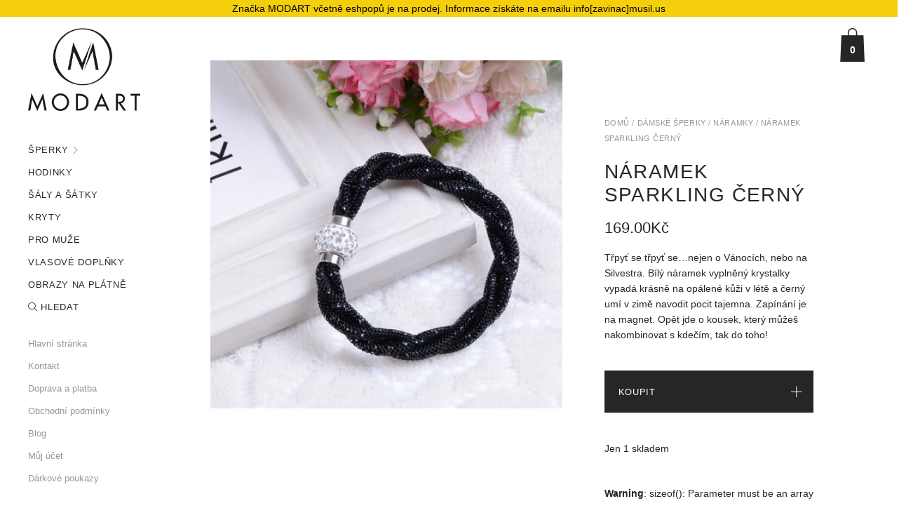

--- FILE ---
content_type: text/html; charset=UTF-8
request_url: http://modart.cz/produkt/naramek-sparkling-black/
body_size: 14224
content:
<!DOCTYPE html>
<html dir="ltr" lang="cs" id="arve"
prefix="og: https://ogp.me/ns#" >
<head>
<meta charset="UTF-8">
<meta name="viewport" content="width=device-width, initial-scale=1, maximum-scale=1">
<link rel="profile" href="http://gmpg.org/xfn/11">
<link rel="pingback" href="http://modart.cz/xmlrpc.php">
<!-- All in One SEO 4.2.6.1 - aioseo.com -->
<title>Náramek Sparkling černý - MODART</title>
<meta name="description" content="Třpyť se třpyť se...nejen o Vánocích, nebo na Silvestra. Bílý náramek vyplněný krystalky vypadá krásně na opálené kůži v létě a černý umí v zimě navodit pocit tajemna. Zapínání je na magnet. Opět jde o kousek, který můžeš nakombinovat s kdečím, tak do toho!" />
<meta name="robots" content="max-image-preview:large" />
<link rel="canonical" href="http://modart.cz/produkt/naramek-sparkling-black/" />
<meta name="generator" content="All in One SEO (AIOSEO) 4.2.6.1 " />
<meta property="og:locale" content="cs_CZ" />
<meta property="og:site_name" content="MODART - móda, art, šperky, umění" />
<meta property="og:type" content="article" />
<meta property="og:title" content="Náramek Sparkling černý - MODART" />
<meta property="og:description" content="Třpyť se třpyť se...nejen o Vánocích, nebo na Silvestra. Bílý náramek vyplněný krystalky vypadá krásně na opálené kůži v létě a černý umí v zimě navodit pocit tajemna. Zapínání je na magnet. Opět jde o kousek, který můžeš nakombinovat s kdečím, tak do toho!" />
<meta property="og:url" content="http://modart.cz/produkt/naramek-sparkling-black/" />
<meta property="article:published_time" content="2015-10-05T18:05:55+00:00" />
<meta property="article:modified_time" content="2016-06-27T17:16:14+00:00" />
<meta name="twitter:card" content="summary_large_image" />
<meta name="twitter:title" content="Náramek Sparkling černý - MODART" />
<meta name="twitter:description" content="Třpyť se třpyť se...nejen o Vánocích, nebo na Silvestra. Bílý náramek vyplněný krystalky vypadá krásně na opálené kůži v létě a černý umí v zimě navodit pocit tajemna. Zapínání je na magnet. Opět jde o kousek, který můžeš nakombinovat s kdečím, tak do toho!" />
<script type="application/ld+json" class="aioseo-schema">
{"@context":"https:\/\/schema.org","@graph":[{"@type":"BreadcrumbList","@id":"http:\/\/modart.cz\/produkt\/naramek-sparkling-black\/#breadcrumblist","itemListElement":[{"@type":"ListItem","@id":"http:\/\/modart.cz\/#listItem","position":1,"item":{"@type":"WebPage","@id":"http:\/\/modart.cz\/","name":"Dom\u016f","description":"m\u00f3da, art, \u0161perky, um\u011bn\u00ed","url":"http:\/\/modart.cz\/"},"nextItem":"http:\/\/modart.cz\/produkt\/naramek-sparkling-black\/#listItem"},{"@type":"ListItem","@id":"http:\/\/modart.cz\/produkt\/naramek-sparkling-black\/#listItem","position":2,"item":{"@type":"WebPage","@id":"http:\/\/modart.cz\/produkt\/naramek-sparkling-black\/","name":"N\u00e1ramek Sparkling \u010dern\u00fd","description":"T\u0159py\u0165 se t\u0159py\u0165 se...nejen o V\u00e1noc\u00edch, nebo na Silvestra. B\u00edl\u00fd n\u00e1ramek vypln\u011bn\u00fd krystalky vypad\u00e1 kr\u00e1sn\u011b na op\u00e1len\u00e9 k\u016f\u017ei v l\u00e9t\u011b a \u010dern\u00fd um\u00ed v zim\u011b navodit pocit tajemna. Zap\u00edn\u00e1n\u00ed je na magnet. Op\u011bt jde o kousek, kter\u00fd m\u016f\u017ee\u0161 nakombinovat s kde\u010d\u00edm, tak do toho!","url":"http:\/\/modart.cz\/produkt\/naramek-sparkling-black\/"},"previousItem":"http:\/\/modart.cz\/#listItem"}]},{"@type":"ItemPage","@id":"http:\/\/modart.cz\/produkt\/naramek-sparkling-black\/#itempage","url":"http:\/\/modart.cz\/produkt\/naramek-sparkling-black\/","name":"N\u00e1ramek Sparkling \u010dern\u00fd - MODART","description":"T\u0159py\u0165 se t\u0159py\u0165 se...nejen o V\u00e1noc\u00edch, nebo na Silvestra. B\u00edl\u00fd n\u00e1ramek vypln\u011bn\u00fd krystalky vypad\u00e1 kr\u00e1sn\u011b na op\u00e1len\u00e9 k\u016f\u017ei v l\u00e9t\u011b a \u010dern\u00fd um\u00ed v zim\u011b navodit pocit tajemna. Zap\u00edn\u00e1n\u00ed je na magnet. Op\u011bt jde o kousek, kter\u00fd m\u016f\u017ee\u0161 nakombinovat s kde\u010d\u00edm, tak do toho!","inLanguage":"cs-CZ","isPartOf":{"@id":"http:\/\/modart.cz\/#website"},"breadcrumb":{"@id":"http:\/\/modart.cz\/produkt\/naramek-sparkling-black\/#breadcrumblist"},"author":"http:\/\/modart.cz\/author\/administrator\/#author","creator":"http:\/\/modart.cz\/author\/administrator\/#author","image":{"@type":"ImageObject","url":"http:\/\/modart.cz\/wp-content\/uploads\/2015\/10\/naramek_sparkling_black.png","@id":"http:\/\/modart.cz\/#mainImage","width":444,"height":439,"caption":"N\u00e1ramek sparkling black, t\u0159pytiv\u00fd, \u010dern\u00fd"},"primaryImageOfPage":{"@id":"http:\/\/modart.cz\/produkt\/naramek-sparkling-black\/#mainImage"},"datePublished":"2015-10-05T18:05:55+01:00","dateModified":"2016-06-27T17:16:14+01:00"},{"@type":"Organization","@id":"http:\/\/modart.cz\/#organization","name":"MODART","url":"http:\/\/modart.cz\/"},{"@type":"WebSite","@id":"http:\/\/modart.cz\/#website","url":"http:\/\/modart.cz\/","name":"MODART","description":"m\u00f3da, art, \u0161perky, um\u011bn\u00ed","inLanguage":"cs-CZ","publisher":{"@id":"http:\/\/modart.cz\/#organization"}}]}
</script>
<!-- All in One SEO -->
<link rel='dns-prefetch' href='//fonts.googleapis.com' />
<link rel='dns-prefetch' href='//s.w.org' />
<link rel="alternate" type="application/rss+xml" title="MODART &raquo; RSS zdroj" href="http://modart.cz/feed/" />
<link rel="alternate" type="application/rss+xml" title="MODART &raquo; RSS komentářů" href="http://modart.cz/comments/feed/" />
<link rel="alternate" type="application/rss+xml" title="MODART &raquo; RSS komentářů pro Náramek Sparkling černý" href="http://modart.cz/produkt/naramek-sparkling-black/feed/" />
<script type="ff01b634a8e754a9a5b847c7-text/javascript">
window._wpemojiSettings = {"baseUrl":"https:\/\/s.w.org\/images\/core\/emoji\/14.0.0\/72x72\/","ext":".png","svgUrl":"https:\/\/s.w.org\/images\/core\/emoji\/14.0.0\/svg\/","svgExt":".svg","source":{"concatemoji":"http:\/\/modart.cz\/wp-includes\/js\/wp-emoji-release.min.js?ver=6.0.6"}};
/*! This file is auto-generated */
!function(e,a,t){var n,r,o,i=a.createElement("canvas"),p=i.getContext&&i.getContext("2d");function s(e,t){var a=String.fromCharCode,e=(p.clearRect(0,0,i.width,i.height),p.fillText(a.apply(this,e),0,0),i.toDataURL());return p.clearRect(0,0,i.width,i.height),p.fillText(a.apply(this,t),0,0),e===i.toDataURL()}function c(e){var t=a.createElement("script");t.src=e,t.defer=t.type="text/javascript",a.getElementsByTagName("head")[0].appendChild(t)}for(o=Array("flag","emoji"),t.supports={everything:!0,everythingExceptFlag:!0},r=0;r<o.length;r++)t.supports[o[r]]=function(e){if(!p||!p.fillText)return!1;switch(p.textBaseline="top",p.font="600 32px Arial",e){case"flag":return s([127987,65039,8205,9895,65039],[127987,65039,8203,9895,65039])?!1:!s([55356,56826,55356,56819],[55356,56826,8203,55356,56819])&&!s([55356,57332,56128,56423,56128,56418,56128,56421,56128,56430,56128,56423,56128,56447],[55356,57332,8203,56128,56423,8203,56128,56418,8203,56128,56421,8203,56128,56430,8203,56128,56423,8203,56128,56447]);case"emoji":return!s([129777,127995,8205,129778,127999],[129777,127995,8203,129778,127999])}return!1}(o[r]),t.supports.everything=t.supports.everything&&t.supports[o[r]],"flag"!==o[r]&&(t.supports.everythingExceptFlag=t.supports.everythingExceptFlag&&t.supports[o[r]]);t.supports.everythingExceptFlag=t.supports.everythingExceptFlag&&!t.supports.flag,t.DOMReady=!1,t.readyCallback=function(){t.DOMReady=!0},t.supports.everything||(n=function(){t.readyCallback()},a.addEventListener?(a.addEventListener("DOMContentLoaded",n,!1),e.addEventListener("load",n,!1)):(e.attachEvent("onload",n),a.attachEvent("onreadystatechange",function(){"complete"===a.readyState&&t.readyCallback()})),(e=t.source||{}).concatemoji?c(e.concatemoji):e.wpemoji&&e.twemoji&&(c(e.twemoji),c(e.wpemoji)))}(window,document,window._wpemojiSettings);
</script>
<style type="text/css">
img.wp-smiley,
img.emoji {
display: inline !important;
border: none !important;
box-shadow: none !important;
height: 1em !important;
width: 1em !important;
margin: 0 0.07em !important;
vertical-align: -0.1em !important;
background: none !important;
padding: 0 !important;
}
</style>
<!-- <link rel='stylesheet' id='wp-block-library-css'  href='http://modart.cz/wp-includes/css/dist/block-library/style.min.css?ver=6.0.6' type='text/css' media='all' /> -->
<!-- <link rel='stylesheet' id='wc-blocks-vendors-style-css'  href='http://modart.cz/wp-content/plugins/woocommerce/packages/woocommerce-blocks/build/wc-blocks-vendors-style.css?ver=8.5.1' type='text/css' media='all' /> -->
<!-- <link rel='stylesheet' id='wc-blocks-style-css'  href='http://modart.cz/wp-content/plugins/woocommerce/packages/woocommerce-blocks/build/wc-blocks-style.css?ver=8.5.1' type='text/css' media='all' /> -->
<link rel="stylesheet" type="text/css" href="//modart.cz/wp-content/cache/wpfc-minified/862v95n3/4h83e.css" media="all"/>
<style id='global-styles-inline-css' type='text/css'>
body{--wp--preset--color--black: #000000;--wp--preset--color--cyan-bluish-gray: #abb8c3;--wp--preset--color--white: #ffffff;--wp--preset--color--pale-pink: #f78da7;--wp--preset--color--vivid-red: #cf2e2e;--wp--preset--color--luminous-vivid-orange: #ff6900;--wp--preset--color--luminous-vivid-amber: #fcb900;--wp--preset--color--light-green-cyan: #7bdcb5;--wp--preset--color--vivid-green-cyan: #00d084;--wp--preset--color--pale-cyan-blue: #8ed1fc;--wp--preset--color--vivid-cyan-blue: #0693e3;--wp--preset--color--vivid-purple: #9b51e0;--wp--preset--gradient--vivid-cyan-blue-to-vivid-purple: linear-gradient(135deg,rgba(6,147,227,1) 0%,rgb(155,81,224) 100%);--wp--preset--gradient--light-green-cyan-to-vivid-green-cyan: linear-gradient(135deg,rgb(122,220,180) 0%,rgb(0,208,130) 100%);--wp--preset--gradient--luminous-vivid-amber-to-luminous-vivid-orange: linear-gradient(135deg,rgba(252,185,0,1) 0%,rgba(255,105,0,1) 100%);--wp--preset--gradient--luminous-vivid-orange-to-vivid-red: linear-gradient(135deg,rgba(255,105,0,1) 0%,rgb(207,46,46) 100%);--wp--preset--gradient--very-light-gray-to-cyan-bluish-gray: linear-gradient(135deg,rgb(238,238,238) 0%,rgb(169,184,195) 100%);--wp--preset--gradient--cool-to-warm-spectrum: linear-gradient(135deg,rgb(74,234,220) 0%,rgb(151,120,209) 20%,rgb(207,42,186) 40%,rgb(238,44,130) 60%,rgb(251,105,98) 80%,rgb(254,248,76) 100%);--wp--preset--gradient--blush-light-purple: linear-gradient(135deg,rgb(255,206,236) 0%,rgb(152,150,240) 100%);--wp--preset--gradient--blush-bordeaux: linear-gradient(135deg,rgb(254,205,165) 0%,rgb(254,45,45) 50%,rgb(107,0,62) 100%);--wp--preset--gradient--luminous-dusk: linear-gradient(135deg,rgb(255,203,112) 0%,rgb(199,81,192) 50%,rgb(65,88,208) 100%);--wp--preset--gradient--pale-ocean: linear-gradient(135deg,rgb(255,245,203) 0%,rgb(182,227,212) 50%,rgb(51,167,181) 100%);--wp--preset--gradient--electric-grass: linear-gradient(135deg,rgb(202,248,128) 0%,rgb(113,206,126) 100%);--wp--preset--gradient--midnight: linear-gradient(135deg,rgb(2,3,129) 0%,rgb(40,116,252) 100%);--wp--preset--duotone--dark-grayscale: url('#wp-duotone-dark-grayscale');--wp--preset--duotone--grayscale: url('#wp-duotone-grayscale');--wp--preset--duotone--purple-yellow: url('#wp-duotone-purple-yellow');--wp--preset--duotone--blue-red: url('#wp-duotone-blue-red');--wp--preset--duotone--midnight: url('#wp-duotone-midnight');--wp--preset--duotone--magenta-yellow: url('#wp-duotone-magenta-yellow');--wp--preset--duotone--purple-green: url('#wp-duotone-purple-green');--wp--preset--duotone--blue-orange: url('#wp-duotone-blue-orange');--wp--preset--font-size--small: 13px;--wp--preset--font-size--medium: 20px;--wp--preset--font-size--large: 36px;--wp--preset--font-size--x-large: 42px;}.has-black-color{color: var(--wp--preset--color--black) !important;}.has-cyan-bluish-gray-color{color: var(--wp--preset--color--cyan-bluish-gray) !important;}.has-white-color{color: var(--wp--preset--color--white) !important;}.has-pale-pink-color{color: var(--wp--preset--color--pale-pink) !important;}.has-vivid-red-color{color: var(--wp--preset--color--vivid-red) !important;}.has-luminous-vivid-orange-color{color: var(--wp--preset--color--luminous-vivid-orange) !important;}.has-luminous-vivid-amber-color{color: var(--wp--preset--color--luminous-vivid-amber) !important;}.has-light-green-cyan-color{color: var(--wp--preset--color--light-green-cyan) !important;}.has-vivid-green-cyan-color{color: var(--wp--preset--color--vivid-green-cyan) !important;}.has-pale-cyan-blue-color{color: var(--wp--preset--color--pale-cyan-blue) !important;}.has-vivid-cyan-blue-color{color: var(--wp--preset--color--vivid-cyan-blue) !important;}.has-vivid-purple-color{color: var(--wp--preset--color--vivid-purple) !important;}.has-black-background-color{background-color: var(--wp--preset--color--black) !important;}.has-cyan-bluish-gray-background-color{background-color: var(--wp--preset--color--cyan-bluish-gray) !important;}.has-white-background-color{background-color: var(--wp--preset--color--white) !important;}.has-pale-pink-background-color{background-color: var(--wp--preset--color--pale-pink) !important;}.has-vivid-red-background-color{background-color: var(--wp--preset--color--vivid-red) !important;}.has-luminous-vivid-orange-background-color{background-color: var(--wp--preset--color--luminous-vivid-orange) !important;}.has-luminous-vivid-amber-background-color{background-color: var(--wp--preset--color--luminous-vivid-amber) !important;}.has-light-green-cyan-background-color{background-color: var(--wp--preset--color--light-green-cyan) !important;}.has-vivid-green-cyan-background-color{background-color: var(--wp--preset--color--vivid-green-cyan) !important;}.has-pale-cyan-blue-background-color{background-color: var(--wp--preset--color--pale-cyan-blue) !important;}.has-vivid-cyan-blue-background-color{background-color: var(--wp--preset--color--vivid-cyan-blue) !important;}.has-vivid-purple-background-color{background-color: var(--wp--preset--color--vivid-purple) !important;}.has-black-border-color{border-color: var(--wp--preset--color--black) !important;}.has-cyan-bluish-gray-border-color{border-color: var(--wp--preset--color--cyan-bluish-gray) !important;}.has-white-border-color{border-color: var(--wp--preset--color--white) !important;}.has-pale-pink-border-color{border-color: var(--wp--preset--color--pale-pink) !important;}.has-vivid-red-border-color{border-color: var(--wp--preset--color--vivid-red) !important;}.has-luminous-vivid-orange-border-color{border-color: var(--wp--preset--color--luminous-vivid-orange) !important;}.has-luminous-vivid-amber-border-color{border-color: var(--wp--preset--color--luminous-vivid-amber) !important;}.has-light-green-cyan-border-color{border-color: var(--wp--preset--color--light-green-cyan) !important;}.has-vivid-green-cyan-border-color{border-color: var(--wp--preset--color--vivid-green-cyan) !important;}.has-pale-cyan-blue-border-color{border-color: var(--wp--preset--color--pale-cyan-blue) !important;}.has-vivid-cyan-blue-border-color{border-color: var(--wp--preset--color--vivid-cyan-blue) !important;}.has-vivid-purple-border-color{border-color: var(--wp--preset--color--vivid-purple) !important;}.has-vivid-cyan-blue-to-vivid-purple-gradient-background{background: var(--wp--preset--gradient--vivid-cyan-blue-to-vivid-purple) !important;}.has-light-green-cyan-to-vivid-green-cyan-gradient-background{background: var(--wp--preset--gradient--light-green-cyan-to-vivid-green-cyan) !important;}.has-luminous-vivid-amber-to-luminous-vivid-orange-gradient-background{background: var(--wp--preset--gradient--luminous-vivid-amber-to-luminous-vivid-orange) !important;}.has-luminous-vivid-orange-to-vivid-red-gradient-background{background: var(--wp--preset--gradient--luminous-vivid-orange-to-vivid-red) !important;}.has-very-light-gray-to-cyan-bluish-gray-gradient-background{background: var(--wp--preset--gradient--very-light-gray-to-cyan-bluish-gray) !important;}.has-cool-to-warm-spectrum-gradient-background{background: var(--wp--preset--gradient--cool-to-warm-spectrum) !important;}.has-blush-light-purple-gradient-background{background: var(--wp--preset--gradient--blush-light-purple) !important;}.has-blush-bordeaux-gradient-background{background: var(--wp--preset--gradient--blush-bordeaux) !important;}.has-luminous-dusk-gradient-background{background: var(--wp--preset--gradient--luminous-dusk) !important;}.has-pale-ocean-gradient-background{background: var(--wp--preset--gradient--pale-ocean) !important;}.has-electric-grass-gradient-background{background: var(--wp--preset--gradient--electric-grass) !important;}.has-midnight-gradient-background{background: var(--wp--preset--gradient--midnight) !important;}.has-small-font-size{font-size: var(--wp--preset--font-size--small) !important;}.has-medium-font-size{font-size: var(--wp--preset--font-size--medium) !important;}.has-large-font-size{font-size: var(--wp--preset--font-size--large) !important;}.has-x-large-font-size{font-size: var(--wp--preset--font-size--x-large) !important;}
</style>
<!-- <link rel='stylesheet' id='contact-form-7-css'  href='http://modart.cz/wp-content/plugins/contact-form-7/includes/css/styles.css?ver=4.5.1' type='text/css' media='all' /> -->
<!-- <link rel='stylesheet' id='fvp-frontend-css'  href='http://modart.cz/wp-content/plugins/featured-video-plus/styles/frontend.css?ver=2.3.3' type='text/css' media='all' /> -->
<link rel="stylesheet" type="text/css" href="//modart.cz/wp-content/cache/wpfc-minified/1s4gplxl/4h83e.css" media="all"/>
<style id='woocommerce-inline-inline-css' type='text/css'>
.woocommerce form .form-row .required { visibility: visible; }
</style>
<!-- <link rel='stylesheet' id='wpfront-notification-bar-css'  href='http://modart.cz/wp-content/plugins/wpfront-notification-bar/css/wpfront-notification-bar.min.css?ver=3.2.0.011614' type='text/css' media='all' /> -->
<!-- <link rel='stylesheet' id='yith-infs-style-css'  href='http://modart.cz/wp-content/plugins/yith-infinite-scrolling/assets/css/frontend.css?ver=6.0.6' type='text/css' media='all' /> -->
<!-- <link rel='stylesheet' id='spacehead-style-css'  href='http://modart.cz/wp-content/themes/aurelia/style.css?ver=1.1.5' type='text/css' media='all' /> -->
<link rel="stylesheet" type="text/css" href="//modart.cz/wp-content/cache/wpfc-minified/2004s0tz/6l1px.css" media="all"/>
<link rel='stylesheet' id='spacehead-fonts-css' href="https://fonts.googleapis.com/css?family=Montserrat%3A400%2C700%7CGudea%3A300%2C400%2C700&#038;subset&#038;ver=6.0.6" type='text/css' media='all' />
<!-- This site uses the Google Analytics by MonsterInsights plugin v5.5.4 - Universal enabled - https://www.monsterinsights.com/ -->
<script type="ff01b634a8e754a9a5b847c7-text/javascript">
(function(i,s,o,g,r,a,m){i['GoogleAnalyticsObject']=r;i[r]=i[r]||function(){
(i[r].q=i[r].q||[]).push(arguments)},i[r].l=1*new Date();a=s.createElement(o),
m=s.getElementsByTagName(o)[0];a.async=1;a.src=g;m.parentNode.insertBefore(a,m)
})(window,document,'script','//www.google-analytics.com/analytics.js','__gaTracker');
__gaTracker('create', 'UA-69125098-1', 'auto');
__gaTracker('set', 'forceSSL', true);
__gaTracker('send','pageview');
</script>
<!-- / Google Analytics by MonsterInsights -->
<script src='//modart.cz/wp-content/cache/wpfc-minified/6mez7og4/4fc8m.js' type="ff01b634a8e754a9a5b847c7-text/javascript"></script>
<!-- <script type='text/javascript' src='http://modart.cz/wp-includes/js/jquery/jquery.min.js?ver=3.6.0' id='jquery-core-js'></script> -->
<!-- <script type='text/javascript' src='http://modart.cz/wp-includes/js/jquery/jquery-migrate.min.js?ver=3.3.2' id='jquery-migrate-js'></script> -->
<!-- <script type='text/javascript' src='http://modart.cz/wp-content/plugins/simple-youtube-embed/jquery.waitforimages.min.js?ver=1.0.4' id='waitforimages-js'></script> -->
<!-- <script type='text/javascript' src='http://modart.cz/wp-content/plugins/simple-youtube-embed/jquery.prettyembed.min.js?ver=1.0.4' id='prettyembed-js'></script> -->
<!-- <script type='text/javascript' src='http://modart.cz/wp-content/plugins/simple-youtube-embed/jquery.fitvids.js?ver=1.0.4' id='fitvids-js'></script> -->
<!-- <script type='text/javascript' src='http://modart.cz/wp-content/plugins/featured-video-plus/js/jquery.fitvids.min.js?ver=master-2015-08' id='jquery.fitvids-js'></script> -->
<script type="ff01b634a8e754a9a5b847c7-text/javascript" id='fvp-frontend-js-extra'>
/* <![CDATA[ */
var fvpdata = {"ajaxurl":"http:\/\/modart.cz\/wp-admin\/admin-ajax.php","nonce":"35eadba679","fitvids":"1","dynamic":"","overlay":"","opacity":"0.75","color":"b","width":"640"};
/* ]]> */
</script>
<script src='//modart.cz/wp-content/cache/wpfc-minified/fsav8wg6/6l1px.js' type="ff01b634a8e754a9a5b847c7-text/javascript"></script>
<!-- <script type='text/javascript' src='http://modart.cz/wp-content/plugins/featured-video-plus/js/frontend.min.js?ver=2.3.3' id='fvp-frontend-js'></script> -->
<!-- <script type='text/javascript' src='http://modart.cz/wp-content/plugins/wpfront-notification-bar/js/wpfront-notification-bar.min.js?ver=3.2.0.011614' id='wpfront-notification-bar-js'></script> -->
<!-- <script type='text/javascript' src='http://modart.cz/wp-content/themes/aurelia/inc/js/vendor.min.js?ver=1.1.5' id='spacehead-vendors-js'></script> -->
<link rel="https://api.w.org/" href="http://modart.cz/wp-json/" /><link rel="alternate" type="application/json" href="http://modart.cz/wp-json/wp/v2/product/2344" /><link rel="EditURI" type="application/rsd+xml" title="RSD" href="http://modart.cz/xmlrpc.php?rsd" />
<link rel="wlwmanifest" type="application/wlwmanifest+xml" href="http://modart.cz/wp-includes/wlwmanifest.xml" /> 
<meta name="generator" content="WordPress 6.0.6" />
<meta name="generator" content="WooCommerce 7.0.0" />
<link rel='shortlink' href='http://modart.cz/?p=2344' />
<link rel="alternate" type="application/json+oembed" href="http://modart.cz/wp-json/oembed/1.0/embed?url=http%3A%2F%2Fmodart.cz%2Fprodukt%2Fnaramek-sparkling-black%2F" />
<link rel="alternate" type="text/xml+oembed" href="http://modart.cz/wp-json/oembed/1.0/embed?url=http%3A%2F%2Fmodart.cz%2Fprodukt%2Fnaramek-sparkling-black%2F&#038;format=xml" />
<script type="ff01b634a8e754a9a5b847c7-text/javascript" charset="utf-8">
/* <![CDATA[ */
jQuery(document).ready(function($){
$(function(){
$().prettyEmbed({ useFitVids: true });
});
});
/* ]]> */
</script>	<noscript><style>.woocommerce-product-gallery{ opacity: 1 !important; }</style></noscript>
<link rel="icon" href="http://modart.cz/wp-content/uploads/2015/09/cropped-fav-32x32.png" sizes="32x32" />
<link rel="icon" href="http://modart.cz/wp-content/uploads/2015/09/cropped-fav-192x192.png" sizes="192x192" />
<link rel="apple-touch-icon" href="http://modart.cz/wp-content/uploads/2015/09/cropped-fav-180x180.png" />
<meta name="msapplication-TileImage" content="http://modart.cz/wp-content/uploads/2015/09/cropped-fav-270x270.png" />
<style>::selection{background-color:#DFB47D}::-moz-selection{background-color:#DFB47D}::-webkit-selection{background-color:#DFB47D}
body{color:#242628}
button,.button,input[type='button'],input[type='reset'],input[type='submit'],button:disabled,.button:disabled,input[type='button']:disabled,input[type='reset']:disabled,input[type='submit']:disabled{background-color:#242628;color:#ffffff}
.cart-toggle-icon .cart-icon{color:#242628}
.cart-toggle-items{color:#ffffff}
.site-navigation a,.site-navigation span{color:#242628}
.site-navigation .menu-secondary li,.site-navigation .menu-secondary a{color:#989898}
.nav-drawer,.shopping-cart-actions{background-color:#F6F6F6}
.nav-drawer,.shopping-cart-products .product-title,.nav-drawer .site-navigation a,.nav-drawer .site-navigation span{color:#242628}
.shopping-cart-products .quantity,.shopping-cart-products .variation,.shopping-cart-products .remove,.nav-drawer .site-navigation .menu-secondary li,.nav-drawer .site-navigation .menu-secondary a,.wpml-options .chosen-container-single .chosen-single{color:#989898}
.products .product .product-details{background-color:rgba(250,250,250,0.8)}
.products .product .product-details,.products .product h3{color:#242628}
.products .product .product-details:before{border-color:rgba(0,0,0,0.2)}
.star-rating .rating-average .rating-bar{background-color:#242628}
#colophon{background-color:#242628}
#colophon,#colophon a,#colophon .widget,.newsletter-signup input{color:#989898}
button:hover,.button:hover,input[type='button']:hover,input[type='reset']:hover,input[type='submit']:hover,.button-outline:hover,.badge.onsale{background-color:#DFB47D}
a,.site-navigation li:hover > a,.site-navigation ul ul a:hover,.cart-toggle-icon:hover .cart-icon,.search-box .search-toggle-button:hover{color:#DFB47D}
.button-outline{border-color:#242628;color:#242628;background-color:transparent}
.button-outline:hover,.banner-container.__light .button:hover{border-color:#DFB47D}
body,button,input,select,textarea,.shipping_calculator .chosen-container .chosen-single,.shop_table p,.woocommerce-checkout .form-row .chosen-container-single .chosen-single{font-family:'Arial'}
h1,h2,h3,h4,h5,h6,label,button,.button,input[type='button'],input[type='reset'],input[type='submit'],.site-header,.site-logo,.site-navigation,.box,.sidebar-inner li a,.products .product .product-count,.entry-product .price,.shopping-cart-close,.shopping-cart-actions .cart-total,.shopping-cart-actions .cart-discount,.shopping-cart-products .product-title,.product-category span,.product-category a,.badge,.woocommerce-breadcrumb,.woocommerce-tabs .tabs li,.shop_table,.woocommerce-success,.woocommerce-error,.woocommerce-info,.woocommerce-message,.chosen-container-single .chosen-single,.search-form input[type=text],.search-form input[type=search],.newsletter-signup,.widget_nav_menu,.prdctfltr_woocommerce.pf_default > span,.prdctfltr_filter > span{font-family:'Arial'}</style><meta name="author" content="MODART"/>
<meta name="robots" content="index, follow" />
</head>
<body class="product-template-default single single-product postid-2344 theme-aurelia woocommerce woocommerce-page woocommerce-no-js">
<div id="page" class="hfeed site">
<header class="site-header-fixed">
<div class="site-header-wrapper">
<div class="site-branding">
<h1 class="site-logo">
<a href="http://modart.cz/" rel="home">
<img class="__desktop" src="http://modart.cz/wp-content/uploads/2015/09/modart_logo_nove4.jpg" alt="MODART" />
<img class="__tablet __mobile" src="http://modart.cz/wp-content/uploads/2015/09/modart_phone2.jpg" alt="MODART" />
</a>
</h1>
</div>
<nav class="site-navigation __desktop" role="navigation">
<ul class="menu menu-primary">
<li id="menu-item-2399" class="menu-item menu-item-type-custom menu-item-object-custom menu-item-has-children menu-item-2399"><a href="http://modart.cz/?product_cat=sperky">Šperky</a>
<ul class="sub-menu">
<li id="menu-item-2201" class="menu-item menu-item-type-custom menu-item-object-custom menu-item-2201"><a href="http://modart.cz/?product_cat=nausnice">Náušnice</a></li>
<li id="menu-item-2203" class="menu-item menu-item-type-custom menu-item-object-custom menu-item-2203"><a href="http://modart.cz/?product_cat=nahrdelniky">Náhrdelníky</a></li>
<li id="menu-item-2268" class="menu-item menu-item-type-custom menu-item-object-custom menu-item-2268"><a href="http://modart.cz/?product_cat=broze">Brože</a></li>
<li id="menu-item-2313" class="menu-item menu-item-type-custom menu-item-object-custom menu-item-2313"><a href="http://modart.cz/?product_cat=naramky">Náramky</a></li>
<li id="menu-item-2276" class="menu-item menu-item-type-custom menu-item-object-custom menu-item-2276"><a href="http://modart.cz/?product_cat=prsteny">Prsteny</a></li>
</ul>
</li>
<li id="menu-item-2360" class="menu-item menu-item-type-custom menu-item-object-custom menu-item-2360"><a href="http://modart.cz/?product_cat=hodinky">Hodinky</a></li>
<li id="menu-item-2267" class="menu-item menu-item-type-custom menu-item-object-custom menu-item-2267"><a href="http://modart.cz/?product_cat=satkysaly">Šály a šátky</a></li>
<li id="menu-item-2202" class="menu-item menu-item-type-custom menu-item-object-custom menu-item-2202"><a href="http://modart.cz/?product_cat=kryty">Kryty</a></li>
<li id="menu-item-2362" class="menu-item menu-item-type-custom menu-item-object-custom menu-item-2362"><a href="http://modart.cz/?product_cat=promuze">Pro muže</a></li>
<li id="menu-item-3362" class="menu-item menu-item-type-custom menu-item-object-custom menu-item-3362"><a href="http://modart.cz/kategorie-produktu/vlasovedoplnky/">Vlasové doplňky</a></li>
<li id="menu-item-3647" class="menu-item menu-item-type-custom menu-item-object-custom menu-item-3647"><a href="http://modart.cz/?product_cat=obrazy-na-platne">Obrazy na plátně</a></li>
<li class="menu-item">
<a href="#" class="search-toggle-button"><i class="sh sh-search"></i> hledat</a>
</li>
</ul>
</nav>
<nav class="site-navigation __desktop" role="navigation">
<ul class="menu menu-secondary">
<li id="menu-item-2688" class="menu-item menu-item-type-post_type menu-item-object-page menu-item-home menu-item-2688"><a href="http://modart.cz/">Hlavní stránka</a></li>
<li id="menu-item-2527" class="menu-item menu-item-type-post_type menu-item-object-page menu-item-2527"><a href="http://modart.cz/kontakt/">Kontakt</a></li>
<li id="menu-item-3124" class="menu-item menu-item-type-post_type menu-item-object-page menu-item-3124"><a href="http://modart.cz/doprava-a-platba/">Doprava a platba</a></li>
<li id="menu-item-2537" class="menu-item menu-item-type-post_type menu-item-object-page menu-item-2537"><a href="http://modart.cz/obchodni-podminky/">Obchodní podmínky</a></li>
<li id="menu-item-2190" class="menu-item menu-item-type-post_type menu-item-object-page menu-item-2190"><a href="http://modart.cz/blog/">Blog</a></li>
<li id="menu-item-3084" class="menu-item menu-item-type-post_type menu-item-object-page menu-item-3084"><a href="http://modart.cz/my-account/">Můj účet</a></li>
<li id="menu-item-4370" class="menu-item menu-item-type-custom menu-item-object-custom menu-item-4370"><a href="http://modart.cz/darkove-poukazy/">Dárkové poukazy</a></li>
</ul>
</nav>
<div class="wpml-options __desktop">
<div class="row">
<div class="col-7">
</div>
</div>
</div>
</div>
</header>
<div class="site-header-anchor">
<div class="nav-anchor-container">
<a href="javascript:;" class="nav-toggle" data-nav-drawer="left">
<i class="sh sh-menu"></i>                
</a>
<a href="#" class="search-toggle-button">
<i class="sh sh-search"></i>
</a>
<a href="javascript:;" class="nav-toggle cart-toggle" data-nav-drawer="right">
<span class="cart-toggle-icon">
<i class="cart-icon sh sh-bag"></i>
<span class="cart-toggle-items">
0                        </span>
</span>
</a>
</div>
</div>
<div class="nav-drawer-overlay"></div>
<div id="content" class="site-content clear">
<div class="woocommerce-notices-wrapper"></div>
<div itemscope itemtype="http://schema.org/Product" id="product-2344" class="entry-product post-2344 product type-product status-publish has-post-thumbnail product_cat-naramky product_cat-svatby first instock shipping-taxable purchasable product-type-simple">
<div class="row">
<div class="col-7 col-md-8 col-md-push-2"> 
﻿<div class="images product-gallery paryllax-container owl-carousel" data-paryllax-perspective="true">
<a href="http://modart.cz/wp-content/uploads/2015/10/naramek_sparkling_black.png" itemprop="image" class="woocommerce-main-image product-gallery-image paryllax-block zoom" title="naramek_sparkling_black" data-paryllax-ratio="1.2"><img width="444" height="439" src="http://modart.cz/wp-content/uploads/2015/10/naramek_sparkling_black.png" class="attachment-shop_single size-shop_single wp-post-image" alt="" title="naramek_sparkling_black" srcset="http://modart.cz/wp-content/uploads/2015/10/naramek_sparkling_black.png 444w, http://modart.cz/wp-content/uploads/2015/10/naramek_sparkling_black-300x297.png 300w" sizes="(max-width: 444px) 100vw, 444px" /></a>
</div>
<span class="image-zoom-icon __tablet __mobile"><i class="sh sh-plus"></i></span>        </div>
<div class="col-5 col-md-8 col-md-push-2">
<div class="product-content">
<div class="summary entry-summary">
<nav class="woocommerce-breadcrumb"><a href="http://modart.cz">Domů</a>&nbsp;&#47;&nbsp;<a href="http://modart.cz/kategorie-produktu/sperky/">Dámské šperky</a>&nbsp;&#47;&nbsp;<a href="http://modart.cz/kategorie-produktu/sperky/naramky/">Náramky</a>&nbsp;&#47;&nbsp;Náramek Sparkling černý</nav><h1 class="product_title entry-title">Náramek Sparkling černý</h1><p class="price"><span class="woocommerce-Price-amount amount"><bdi>169.00<span class="woocommerce-Price-currencySymbol">&#75;&#269;</span></bdi></span></p>
<div class="short-description" itemprop="description">
<p>Třpyť se třpyť se&#8230;nejen o Vánocích, nebo na Silvestra. Bílý náramek vyplněný krystalky vypadá krásně na opálené kůži v létě a černý umí v zimě navodit pocit tajemna. Zapínání je na magnet. Opět jde o kousek, který můžeš nakombinovat s kdečím, tak do toho!</p>
</div>
<form class="cart" method="post" enctype='multipart/form-data' data-fixed="0">
<div class="cart-form-inner">
<input type="hidden" name="add-to-cart" value="2344" />
<button type="submit" class="single_add_to_cart_button button alt add_to_cart_button product_type_simple" data-product_id="2344" data-quantity="1">koupit</button>
</div>
</form>
<p class="stock in-stock">Jen 1 skladem</p><br />
<b>Warning</b>:  sizeof(): Parameter must be an array or an object that implements Countable in <b>/data/web/virtuals/114447/virtual/www/domains/modart.cz/wp-content/themes/aurelia/woocommerce/single-product/meta.php</b> on line <b>15</b><br />
<div class="product_meta">
<span class="posted_in">Kategorie: <a href="http://modart.cz/kategorie-produktu/sperky/naramky/" rel="tag">Náramky</a>, <a href="http://modart.cz/kategorie-produktu/svatby/" rel="tag">svatby</a>.</span>
</div>            
</div><!-- .summary -->
<div class="woocommerce-tabs">
<ul class="tabs">
<li class="reviews_tab">
<a href="#tab-reviews">Hodnocení (0)</a>
</li>
</ul>
<div class="panel entry-content" id="tab-reviews">
<div id="reviews">
<div id="comments">
<p class="woocommerce-noreviews">Zatím zde nejsou žádné recenze.</p>
</div>
<a href="#" class="button button-outline woocommerce-review-lightbox">recenze</a>
<div id="review_form_wrapper" class="hidden">
<a href="#" class="woocommerce-review-lightbox-close close-button"></a>
<div id="review_form">
<h3 class="entry-title">Náramek Sparkling černý</h3>	<div id="respond" class="comment-respond">
<h3 id="reply-title" class="comment-reply-title">Be the first to review &ldquo;Náramek Sparkling černý&rdquo; <small><a rel="nofollow" id="cancel-comment-reply-link" href="/produkt/naramek-sparkling-black/#respond" style="display:none;">Zrušit odpověď na komentář</a></small></h3><form action="http://modart.cz/wp-comments-post.php" method="post" id="commentform" class="comment-form" novalidate><p class="comment-form-rating"><label for="rating">Your Rating</label><select name="rating" id="rating">
<option value="">Hodnotit&hellip;</option>
<option value="5">Skvělý</option>
<option value="4">Dobrý</option>
<option value="3">Průměrný</option>
<option value="2">Ne tak špatný</option>
<option value="1">Very Poor</option>
</select></p><p class="comment-form-comment"><label for="comment">Your Review</label><textarea id="comment" name="comment" cols="45" rows="8" aria-required="true"></textarea></p><p class="comment-form-author"><label for="author">Jméno <span class="required">*</span></label> <input id="author" name="author" type="text" value="" size="30" aria-required="true" /></p>
<p class="comment-form-email"><label for="email">E-mail <span class="required">*</span></label> <input id="email" name="email" type="text" value="" size="30" aria-required="true" /></p>
<p class="comment-form-cookies-consent"><input id="wp-comment-cookies-consent" name="wp-comment-cookies-consent" type="checkbox" value="yes" /> <label for="wp-comment-cookies-consent">Uložit do prohlížeče jméno, e-mail a webovou stránku pro budoucí komentáře.</label></p>
<p class="form-submit"><input name="submit" type="submit" id="submit" class="submit" value="Send Review" /> <input type='hidden' name='comment_post_ID' value='2344' id='comment_post_ID' />
<input type='hidden' name='comment_parent' id='comment_parent' value='0' />
</p><p style="display: none;"><input type="hidden" id="akismet_comment_nonce" name="akismet_comment_nonce" value="d99533f061" /></p><p style="display: none;"><input type="hidden" id="ak_js" name="ak_js" value="169"/></p></form>	</div><!-- #respond -->
</div>
</div>
<div class="clear"></div>
</div>			</div>
<div class="panel entry-content" id="tab-additional_information">
</div>
</div>
<div class="social-icons">
<a class="social-icon facebook" href="https://www.facebook.com/sharer/sharer.php?u=http%3A%2F%2Fmodart.cz%2Fprodukt%2Fnaramek-sparkling-black%2F" target="_blank"><i class="sh sh-facebook"></i></a>
<a class="social-icon twitter" href="https://twitter.com/intent/tweet?text=N%C3%A1ramek+Sparkling+%C4%8Dern%C3%BD&url=http%3A%2F%2Fmodart.cz%2Fprodukt%2Fnaramek-sparkling-black%2F" target="_blank"><i class="sh sh-twitter"></i></a>
<a class="social-icon pinterest" href="https://www.pinterest.com/pin/create/button/?url=http%3A%2F%2Fmodart.cz%2Fprodukt%2Fnaramek-sparkling-black%2F&media=http://modart.cz/wp-content/uploads/2015/10/naramek_sparkling_black.png&description=N%C3%A1ramek+Sparkling+%C4%8Dern%C3%BD" target="_blank"><i class="sh sh-pinterest"></i></a>
</div>
<meta itemprop="url" content="http://modart.cz/produkt/naramek-sparkling-black/" />
</div>
</div>
</div>
</div><!-- #product-2344 -->
<div class="row">
﻿
<div class="related-products">
<h2>Mohlo by se vám také líbit</h2>
<div class="products">
<div class="fitcolumn-block paryllax-block post-3318 product type-product status-publish has-post-thumbnail product_cat-vlasovedoplnky product_cat-svatby last outofstock shipping-taxable purchasable product-type-simple" data-paryllax-ratio="1">
<div class="product-inner fitcolumn-inner">
<a href="http://modart.cz/produkt/kvetinovy-venec-daisy/" class="woocommerce-LoopProduct-link woocommerce-loop-product__link">    	
<div class="product-image fitcolumn-image">
<span class="badge outofstock">brzy skladem</span><img width="594" height="587" src="http://modart.cz/wp-content/uploads/2016/03/sedmikrasky_venec_modart.png" class="attachment-woocommerce_thumbnail size-woocommerce_thumbnail" alt="" loading="lazy" srcset="http://modart.cz/wp-content/uploads/2016/03/sedmikrasky_venec_modart.png 594w, http://modart.cz/wp-content/uploads/2016/03/sedmikrasky_venec_modart-300x296.png 300w, http://modart.cz/wp-content/uploads/2016/03/sedmikrasky_venec_modart-304x300.png 304w" sizes="(max-width: 594px) 100vw, 594px" />    
</div>
<div class="product-details">
<a href="http://modart.cz/produkt/kvetinovy-venec-daisy/"></a>
<div class="product-content">
<h3>Květinová čelenka Kopretina</h3>
<span class="price"><span class="woocommerce-Price-amount amount"><bdi>229.00<span class="woocommerce-Price-currencySymbol">&#75;&#269;</span></bdi></span></span>
</div>
</div>
</a>    </div>
</div>
<div class="fitcolumn-block paryllax-block first post-3627 product type-product status-publish has-post-thumbnail product_cat-naramky  instock shipping-taxable purchasable product-type-simple" data-paryllax-ratio="1">
<div class="product-inner fitcolumn-inner">
<a href="http://modart.cz/produkt/naramek-kitty-cat/" class="woocommerce-LoopProduct-link woocommerce-loop-product__link">    	
<div class="product-image fitcolumn-image">
<img width="640" height="640" src="http://modart.cz/wp-content/uploads/2016/06/kittycat_modart1.jpg" class="attachment-woocommerce_thumbnail size-woocommerce_thumbnail" alt="" loading="lazy" srcset="http://modart.cz/wp-content/uploads/2016/06/kittycat_modart1.jpg 800w, http://modart.cz/wp-content/uploads/2016/06/kittycat_modart1-150x150.jpg 150w, http://modart.cz/wp-content/uploads/2016/06/kittycat_modart1-300x300.jpg 300w, http://modart.cz/wp-content/uploads/2016/06/kittycat_modart1-200x200.jpg 200w, http://modart.cz/wp-content/uploads/2016/06/kittycat_modart1-640x640.jpg 640w" sizes="(max-width: 640px) 100vw, 640px" />    
</div>
<div class="product-details">
<a href="http://modart.cz/produkt/naramek-kitty-cat/"></a>
<div class="product-content">
<h3>Náramek Kitty cat</h3>
<span class="price"><span class="woocommerce-Price-amount amount"><bdi>219.00<span class="woocommerce-Price-currencySymbol">&#75;&#269;</span></bdi></span></span>
</div>
</div>
</a>    </div>
</div>
<div class="fitcolumn-block paryllax-block last post-3293 product type-product status-publish has-post-thumbnail product_cat-naramky first instock shipping-taxable purchasable product-type-simple" data-paryllax-ratio="1">
<div class="product-inner fitcolumn-inner">
<a href="http://modart.cz/produkt/naramek-hearth/" class="woocommerce-LoopProduct-link woocommerce-loop-product__link">    	
<div class="product-image fitcolumn-image">
<img width="640" height="640" src="http://modart.cz/wp-content/uploads/2016/03/náramek-hearth-modart.jpg" class="attachment-woocommerce_thumbnail size-woocommerce_thumbnail" alt="" loading="lazy" srcset="http://modart.cz/wp-content/uploads/2016/03/náramek-hearth-modart.jpg 700w, http://modart.cz/wp-content/uploads/2016/03/náramek-hearth-modart-150x150.jpg 150w, http://modart.cz/wp-content/uploads/2016/03/náramek-hearth-modart-300x300.jpg 300w, http://modart.cz/wp-content/uploads/2016/03/náramek-hearth-modart-610x610.jpg 610w, http://modart.cz/wp-content/uploads/2016/03/náramek-hearth-modart-200x200.jpg 200w, http://modart.cz/wp-content/uploads/2016/03/náramek-hearth-modart-640x640.jpg 640w" sizes="(max-width: 640px) 100vw, 640px" />    
</div>
<div class="product-details">
<a href="http://modart.cz/produkt/naramek-hearth/"></a>
<div class="product-content">
<h3>Náramek hearth</h3>
<span class="price"><span class="woocommerce-Price-amount amount"><bdi>169.00<span class="woocommerce-Price-currencySymbol">&#75;&#269;</span></bdi></span></span>
</div>
</div>
</a>    </div>
</div>
</div>
</div>
</div>
            
<div class="search-box-wrapper">
<div class="search-box">
<form role="search" method="get" class="search-form" action="http://modart.cz/">
<label>hledat zboží:</label>
<div class="form-field">
<input type="search" class="search-field" placeholder="Search …" value="" name="s" title="Search for:" />
</div>
<input type="submit" class="search-submit" value="Search" />
</form>            <a href="#" class="search-toggle-button"><i class="sh sh-cross"></i></a>
</div>
</div>
</div>
</div>
<footer id="colophon" role="contentinfo">
<div class="site-footer">
<div class="row footer-row">
<div class="col-8 col-md-12">
<div id="secondary" class="widget-area" role="complementary">
<div class="row">
<div class="newsletter-signup">
<!--
<form action="http://modart.cz/produkt/naramek-sparkling-black/">
<input type="email" placeholder="Email Address" />
<span>Receive the latest news, sales and updates</span>
</form>
-->
</div>
<div class="widgets">
<aside id="text-4" class="widget widget_text"><h3 class="widget-title">O MODART</h3>			<div class="textwidget"><p style="text-align: justify">Co umí MODART? Umí uchvátit, umí zaujmout. Umí odlišit, umí začlenit. Umí být praktický i extravagantní. Umí toho prostě strašně moc a my umíme toto všechno zabalit do krabiček a být tak posly vší té radosti, kterou s MODARTem zažijete.</p>
</div>
</aside>        	</div>
</div>
</div>
</div>
<div class="col-4 col-md-12">
<aside id="spacehead-social-icons-7" class="widget col-12 spacehead-social-icons"><h3 class="widget-title">Sledujte MODART na sítích</h3><div class="social-icons"><a class="social-icon facebook" href="https://www.facebook.com/modart.cz"><i class="sh sh-facebook"></i></a><a class="social-icon instagram" href="https://www.instagram.com/modart.cz"><i class="sh sh-instagram"></i></a></div></aside></div>
</div>
<div class="footer">
© Copyright MODART		</div>
</div><!-- .col-width -->
</footer><!-- #colophon -->
<div id="shopping-cart" class="shopping-cart nav-drawer __right">	
<div class="widget_shopping_cart_content">
<div class="text-center">
<h3>Nákupní košík</h3>
<div class="shopping-bag-empty"><i class="sh sh-bag"></i><span class="text">?</span></div>
<span class="cart-empty">Váš nákupní košík je prázdný</span>
</div>
<div class="shopping-cart-actions">
<a href="http://modart.cz/obchod/" class="button">Jít nakupovat</a>
</div>
</div>
</div>
<div id="nav-drawer-mobile" class="nav-drawer __left __tablet __mobile">
<div class="nav-drawer-inner">
<nav class="site-navigation" role="navigation">
<ul id="menu-main-3" class="menu menu-primary"><li class="menu-item menu-item-type-custom menu-item-object-custom menu-item-has-children menu-item-2399"><a href="http://modart.cz/?product_cat=sperky">Šperky</a>
<ul class="sub-menu">
<li class="menu-item menu-item-type-custom menu-item-object-custom menu-item-2201"><a href="http://modart.cz/?product_cat=nausnice">Náušnice</a></li>
<li class="menu-item menu-item-type-custom menu-item-object-custom menu-item-2203"><a href="http://modart.cz/?product_cat=nahrdelniky">Náhrdelníky</a></li>
<li class="menu-item menu-item-type-custom menu-item-object-custom menu-item-2268"><a href="http://modart.cz/?product_cat=broze">Brože</a></li>
<li class="menu-item menu-item-type-custom menu-item-object-custom menu-item-2313"><a href="http://modart.cz/?product_cat=naramky">Náramky</a></li>
<li class="menu-item menu-item-type-custom menu-item-object-custom menu-item-2276"><a href="http://modart.cz/?product_cat=prsteny">Prsteny</a></li>
</ul>
</li>
<li class="menu-item menu-item-type-custom menu-item-object-custom menu-item-2360"><a href="http://modart.cz/?product_cat=hodinky">Hodinky</a></li>
<li class="menu-item menu-item-type-custom menu-item-object-custom menu-item-2267"><a href="http://modart.cz/?product_cat=satkysaly">Šály a šátky</a></li>
<li class="menu-item menu-item-type-custom menu-item-object-custom menu-item-2202"><a href="http://modart.cz/?product_cat=kryty">Kryty</a></li>
<li class="menu-item menu-item-type-custom menu-item-object-custom menu-item-2362"><a href="http://modart.cz/?product_cat=promuze">Pro muže</a></li>
<li class="menu-item menu-item-type-custom menu-item-object-custom menu-item-3362"><a href="http://modart.cz/kategorie-produktu/vlasovedoplnky/">Vlasové doplňky</a></li>
<li class="menu-item menu-item-type-custom menu-item-object-custom menu-item-3647"><a href="http://modart.cz/?product_cat=obrazy-na-platne">Obrazy na plátně</a></li>
</ul>            
<ul id="menu-secondary-1" class="menu menu-secondary"><li class="menu-item menu-item-type-post_type menu-item-object-page menu-item-home menu-item-2688"><a href="http://modart.cz/">Hlavní stránka</a></li>
<li class="menu-item menu-item-type-post_type menu-item-object-page menu-item-2527"><a href="http://modart.cz/kontakt/">Kontakt</a></li>
<li class="menu-item menu-item-type-post_type menu-item-object-page menu-item-3124"><a href="http://modart.cz/doprava-a-platba/">Doprava a platba</a></li>
<li class="menu-item menu-item-type-post_type menu-item-object-page menu-item-2537"><a href="http://modart.cz/obchodni-podminky/">Obchodní podmínky</a></li>
<li class="menu-item menu-item-type-post_type menu-item-object-page menu-item-2190"><a href="http://modart.cz/blog/">Blog</a></li>
<li class="menu-item menu-item-type-post_type menu-item-object-page menu-item-3084"><a href="http://modart.cz/my-account/">Můj účet</a></li>
<li class="menu-item menu-item-type-custom menu-item-object-custom menu-item-4370"><a href="http://modart.cz/darkove-poukazy/">Dárkové poukazy</a></li>
</ul>        </nav>
</div>
</div>
<style type="text/css">
#wpfront-notification-bar, #wpfront-notification-bar-editor            {
background: #f5ce0c;
background: -moz-linear-gradient(top, #f5ce0c 0%, #f5ce0c 100%);
background: -webkit-gradient(linear, left top, left bottom, color-stop(0%,#f5ce0c), color-stop(100%,#f5ce0c));
background: -webkit-linear-gradient(top, #f5ce0c 0%,#f5ce0c 100%);
background: -o-linear-gradient(top, #f5ce0c 0%,#f5ce0c 100%);
background: -ms-linear-gradient(top, #f5ce0c 0%,#f5ce0c 100%);
background: linear-gradient(to bottom, #f5ce0c 0%, #f5ce0c 100%);
filter: progid:DXImageTransform.Microsoft.gradient( startColorstr='#f5ce0c', endColorstr='#f5ce0c',GradientType=0 );
background-repeat: no-repeat;
}
#wpfront-notification-bar div.wpfront-message, #wpfront-notification-bar-editor li, #wpfront-notification-bar-editor p            {
color: #000000;
}
#wpfront-notification-bar a.wpfront-button, #wpfront-notification-bar-editor a.wpfront-button            {
background: #00b7ea;
background: -moz-linear-gradient(top, #00b7ea 0%, #009ec3 100%);
background: -webkit-gradient(linear, left top, left bottom, color-stop(0%,#00b7ea), color-stop(100%,#009ec3));
background: -webkit-linear-gradient(top, #00b7ea 0%,#009ec3 100%);
background: -o-linear-gradient(top, #00b7ea 0%,#009ec3 100%);
background: -ms-linear-gradient(top, #00b7ea 0%,#009ec3 100%);
background: linear-gradient(to bottom, #00b7ea 0%, #009ec3 100%);
filter: progid:DXImageTransform.Microsoft.gradient( startColorstr='#00b7ea', endColorstr='#009ec3',GradientType=0 );
color: #ffffff;
}
#wpfront-notification-bar-open-button            {
background-color: #00b7ea;
right: 10px;
}
#wpfront-notification-bar-open-button.top                {
background-image: url(http://modart.cz/wp-content/plugins/wpfront-notification-bar/images/arrow_down.png);
}
#wpfront-notification-bar-open-button.bottom                {
background-image: url(http://modart.cz/wp-content/plugins/wpfront-notification-bar/images/arrow_up.png);
}
#wpfront-notification-bar-table, .wpfront-notification-bar tbody, .wpfront-notification-bar tr            {
}
#wpfront-notification-bar div.wpfront-close            {
border: 1px solid #555555;
background-color: #555555;
color: #000000;
}
#wpfront-notification-bar div.wpfront-close:hover            {
border: 1px solid #aaaaaa;
background-color: #aaaaaa;
}
#wpfront-notification-bar-spacer { display:block; }                </style>
<div id="wpfront-notification-bar-spacer" class="wpfront-notification-bar-spacer  wpfront-fixed-position hidden">
<div id="wpfront-notification-bar-open-button" aria-label="reopen" role="button" class="wpfront-notification-bar-open-button hidden top wpfront-bottom-shadow"></div>
<div id="wpfront-notification-bar" class="wpfront-notification-bar wpfront-fixed  wpfront-fixed-position   top ">
<table id="wpfront-notification-bar-table" border="0" cellspacing="0" cellpadding="0" role="presentation">
<tr>
<td>
<div class="wpfront-message wpfront-div">
Značka MODART včetně eshpopů je na prodej. Informace získáte na emailu info[zavinac]musil.us                                </div>
</td>
</tr>
</table>
</div>
</div>
<script type="ff01b634a8e754a9a5b847c7-text/javascript">
function __load_wpfront_notification_bar() {
if (typeof wpfront_notification_bar === "function") {
wpfront_notification_bar({"position":1,"height":0,"fixed_position":"on","animate_delay":0.5,"close_button":false,"button_action_close_bar":false,"auto_close_after":0,"display_after":1,"is_admin_bar_showing":false,"display_open_button":false,"keep_closed":false,"keep_closed_for":0,"position_offset":0,"display_scroll":false,"display_scroll_offset":130,"keep_closed_cookie":"wpfront-notification-bar-keep-closed","log":false,"id_suffix":"","log_prefix":"[WPFront Notification Bar]","theme_sticky_selector":"","set_max_views":false,"max_views":0,"max_views_for":0,"max_views_cookie":"wpfront-notification-bar-max-views"});
} else {
setTimeout(__load_wpfront_notification_bar, 100);
}
}
__load_wpfront_notification_bar();
</script>
<script type="application/ld+json">{"@context":"https:\/\/schema.org\/","@graph":[{"@context":"https:\/\/schema.org\/","@type":"BreadcrumbList","itemListElement":[{"@type":"ListItem","position":1,"item":{"name":"Dom\u016f","@id":"http:\/\/modart.cz"}},{"@type":"ListItem","position":2,"item":{"name":"D\u00e1msk\u00e9 \u0161perky","@id":"http:\/\/modart.cz\/kategorie-produktu\/sperky\/"}},{"@type":"ListItem","position":3,"item":{"name":"N\u00e1ramky","@id":"http:\/\/modart.cz\/kategorie-produktu\/sperky\/naramky\/"}},{"@type":"ListItem","position":4,"item":{"name":"N\u00e1ramek Sparkling \u010dern\u00fd","@id":"http:\/\/modart.cz\/produkt\/naramek-sparkling-black\/"}}]},{"@context":"https:\/\/schema.org\/","@type":"Product","@id":"http:\/\/modart.cz\/produkt\/naramek-sparkling-black\/#product","name":"N\u00e1ramek Sparkling \u010dern\u00fd","url":"http:\/\/modart.cz\/produkt\/naramek-sparkling-black\/","description":"T\u0159py\u0165 se t\u0159py\u0165 se...nejen o V\u00e1noc\u00edch, nebo na Silvestra. B\u00edl\u00fd n\u00e1ramek\u00a0vypln\u011bn\u00fd krystalky vypad\u00e1 kr\u00e1sn\u011b na op\u00e1len\u00e9 k\u016f\u017ei v l\u00e9t\u011b a \u010dern\u00fd um\u00ed v zim\u011b\u00a0navodit\u00a0pocit tajemna. Zap\u00edn\u00e1n\u00ed je na magnet. Op\u011bt jde o kousek, kter\u00fd m\u016f\u017ee\u0161 nakombinovat s kde\u010d\u00edm, tak do toho!","image":"http:\/\/modart.cz\/wp-content\/uploads\/2015\/10\/naramek_sparkling_black.png","sku":"MO-NAR1004","offers":[{"@type":"Offer","price":"169.00","priceValidUntil":"2024-12-31","priceSpecification":{"price":"169.00","priceCurrency":"CZK","valueAddedTaxIncluded":"false"},"priceCurrency":"CZK","availability":"http:\/\/schema.org\/InStock","url":"http:\/\/modart.cz\/produkt\/naramek-sparkling-black\/","seller":{"@type":"Organization","name":"MODART","url":"http:\/\/modart.cz"}}]}]}</script>	<script type="ff01b634a8e754a9a5b847c7-text/javascript">
(function () {
var c = document.body.className;
c = c.replace(/woocommerce-no-js/, 'woocommerce-js');
document.body.className = c;
})();
</script>
<script type="ff01b634a8e754a9a5b847c7-text/javascript" src='http://modart.cz/wp-content/plugins/akismet/_inc/form.js?ver=3.2' id='akismet-form-js'></script>
<script type="ff01b634a8e754a9a5b847c7-text/javascript" src='http://modart.cz/wp-content/plugins/contact-form-7/includes/js/jquery.form.min.js?ver=3.51.0-2014.06.20' id='jquery-form-js'></script>
<script type="ff01b634a8e754a9a5b847c7-text/javascript" id='contact-form-7-js-extra'>
/* <![CDATA[ */
var _wpcf7 = {"loaderUrl":"http:\/\/modart.cz\/wp-content\/plugins\/contact-form-7\/images\/ajax-loader.gif","recaptcha":{"messages":{"empty":"Potvr\u010fte pros\u00edm, \u017ee nejste robot."}},"sending":"Odes\u00edl\u00e1m..."};
/* ]]> */
</script>
<script type="ff01b634a8e754a9a5b847c7-text/javascript" src='http://modart.cz/wp-content/plugins/contact-form-7/includes/js/scripts.js?ver=4.5.1' id='contact-form-7-js'></script>
<script type="ff01b634a8e754a9a5b847c7-text/javascript" src='http://modart.cz/wp-content/plugins/woocommerce/assets/js/jquery-blockui/jquery.blockUI.min.js?ver=2.7.0-wc.7.0.0' id='jquery-blockui-js'></script>
<script type="ff01b634a8e754a9a5b847c7-text/javascript" id='wc-add-to-cart-js-extra'>
/* <![CDATA[ */
var wc_add_to_cart_params = {"ajax_url":"\/wp-admin\/admin-ajax.php","wc_ajax_url":"\/?wc-ajax=%%endpoint%%","i18n_view_cart":"Zobrazit ko\u0161\u00edk","cart_url":"http:\/\/modart.cz\/kosik\/","is_cart":"","cart_redirect_after_add":"no","apply_coupon_nonce":"d383991cf6"};
/* ]]> */
</script>
<script type="ff01b634a8e754a9a5b847c7-text/javascript" src='http://modart.cz/wp-content/plugins/woocommerce/assets/js/frontend/add-to-cart.min.js?ver=7.0.0' id='wc-add-to-cart-js'></script>
<script type="ff01b634a8e754a9a5b847c7-text/javascript" id='wc-single-product-js-extra'>
/* <![CDATA[ */
var wc_single_product_params = {"i18n_required_rating_text":"Zvolte pros\u00edm hodnocen\u00ed","review_rating_required":"yes","flexslider":{"rtl":false,"animation":"slide","smoothHeight":true,"directionNav":false,"controlNav":"thumbnails","slideshow":false,"animationSpeed":500,"animationLoop":false,"allowOneSlide":false},"zoom_enabled":"","zoom_options":[],"photoswipe_enabled":"","photoswipe_options":{"shareEl":false,"closeOnScroll":false,"history":false,"hideAnimationDuration":0,"showAnimationDuration":0},"flexslider_enabled":""};
/* ]]> */
</script>
<script type="ff01b634a8e754a9a5b847c7-text/javascript" src='http://modart.cz/wp-content/plugins/woocommerce/assets/js/frontend/single-product.min.js?ver=7.0.0' id='wc-single-product-js'></script>
<script type="ff01b634a8e754a9a5b847c7-text/javascript" src='http://modart.cz/wp-content/plugins/woocommerce/assets/js/js-cookie/js.cookie.min.js?ver=2.1.4-wc.7.0.0' id='js-cookie-js'></script>
<script type="ff01b634a8e754a9a5b847c7-text/javascript" id='woocommerce-js-extra'>
/* <![CDATA[ */
var woocommerce_params = {"ajax_url":"\/wp-admin\/admin-ajax.php","wc_ajax_url":"\/?wc-ajax=%%endpoint%%"};
/* ]]> */
</script>
<script type="ff01b634a8e754a9a5b847c7-text/javascript" src='http://modart.cz/wp-content/plugins/woocommerce/assets/js/frontend/woocommerce.min.js?ver=7.0.0' id='woocommerce-js'></script>
<script type="ff01b634a8e754a9a5b847c7-text/javascript" id='wc-cart-fragments-js-extra'>
/* <![CDATA[ */
var wc_cart_fragments_params = {"ajax_url":"\/wp-admin\/admin-ajax.php","wc_ajax_url":"\/?wc-ajax=%%endpoint%%","cart_hash_key":"wc_cart_hash_3c1d1eefceeeacc5a0208e44a9a82e2e","fragment_name":"wc_fragments_3c1d1eefceeeacc5a0208e44a9a82e2e","request_timeout":"5000"};
/* ]]> */
</script>
<script type="ff01b634a8e754a9a5b847c7-text/javascript" src='http://modart.cz/wp-content/plugins/woocommerce/assets/js/frontend/cart-fragments.min.js?ver=7.0.0' id='wc-cart-fragments-js'></script>
<script type="ff01b634a8e754a9a5b847c7-text/javascript" src='http://modart.cz/wp-content/plugins/yith-infinite-scrolling/assets/js/yith.infinitescroll.min.js?ver=1.0.6' id='yith-infinitescroll-js'></script>
<script type="ff01b634a8e754a9a5b847c7-text/javascript" id='yith-infs-js-extra'>
/* <![CDATA[ */
var yith_infs = {"navSelector":"a.page-numbers","nextSelector":"a.next.page-numbers","itemSelector":"article.post","contentSelector":"#main","loader":"http:\/\/modart.cz\/wp-content\/plugins\/yith-infinite-scrolling\/assets\/images\/loader.gif","shop":""};
/* ]]> */
</script>
<script type="ff01b634a8e754a9a5b847c7-text/javascript" src='http://modart.cz/wp-content/plugins/yith-infinite-scrolling/assets/js/yith-infs.min.js?ver=1.0.6' id='yith-infs-js'></script>
<script type="ff01b634a8e754a9a5b847c7-text/javascript" id='spacehead-app-js-extra'>
/* <![CDATA[ */
var spacehead_vars = {"zoom_factor":"0"};
/* ]]> */
</script>
<script type="ff01b634a8e754a9a5b847c7-text/javascript" src='http://modart.cz/wp-content/themes/aurelia/js/app.min.js?ver=1.1.5' id='spacehead-app-js'></script>
<script type="ff01b634a8e754a9a5b847c7-text/javascript" src='http://modart.cz/wp-includes/js/comment-reply.min.js?ver=6.0.6' id='comment-reply-js'></script>
<script src="/cdn-cgi/scripts/7d0fa10a/cloudflare-static/rocket-loader.min.js" data-cf-settings="ff01b634a8e754a9a5b847c7-|49" defer></script><script defer src="https://static.cloudflareinsights.com/beacon.min.js/vcd15cbe7772f49c399c6a5babf22c1241717689176015" integrity="sha512-ZpsOmlRQV6y907TI0dKBHq9Md29nnaEIPlkf84rnaERnq6zvWvPUqr2ft8M1aS28oN72PdrCzSjY4U6VaAw1EQ==" data-cf-beacon='{"version":"2024.11.0","token":"3cb9859e61dd4a788997d2456bb2fd1f","r":1,"server_timing":{"name":{"cfCacheStatus":true,"cfEdge":true,"cfExtPri":true,"cfL4":true,"cfOrigin":true,"cfSpeedBrain":true},"location_startswith":null}}' crossorigin="anonymous"></script>
</body>
</html><!-- WP Fastest Cache file was created in 0.65232706069946 seconds, on 28-10-23 14:28:34 --><!-- via php --><br />
<b>Fatal error</b>:  Uncaught Error: Call to undefined function Wgpwpp_Cache\wp_generate_password() in /data/web/virtuals/114447/virtual/www/domains/modart.cz/wp-content/plugins/wgpwpp/includes/wpcache/cache.php:103
Stack trace:
#0 [internal function]: Wgpwpp_Cache\{closure}('&lt;!DOCTYPE html&gt;...', 9)
#1 /data/web/virtuals/114447/virtual/www/domains/modart.cz/wp-includes/functions.php(5277): ob_end_flush()
#2 /data/web/virtuals/114447/virtual/www/domains/modart.cz/wp-includes/class-wp-hook.php(307): wp_ob_end_flush_all('')
#3 /data/web/virtuals/114447/virtual/www/domains/modart.cz/wp-includes/class-wp-hook.php(331): WP_Hook-&gt;apply_filters('', Array)
#4 /data/web/virtuals/114447/virtual/www/domains/modart.cz/wp-includes/plugin.php(476): WP_Hook-&gt;do_action(Array)
#5 /data/web/virtuals/114447/virtual/www/domains/modart.cz/wp-includes/load.php(1102): do_action('shutdown')
#6 [internal function]: shutdown_action_hook()
#7 {main}
  thrown in <b>/data/web/virtuals/114447/virtual/www/domains/modart.cz/wp-content/plugins/wgpwpp/includes/wpcache/cache.php</b> on line <b>103</b><br />


--- FILE ---
content_type: text/css
request_url: http://modart.cz/wp-content/cache/wpfc-minified/2004s0tz/6l1px.css
body_size: 19493
content:
.wpfront-notification-bar{visibility:hidden;position:fixed;overflow:hidden;left:0;right:0;text-align:center;color:#fff;background-color:#000;z-index:99998}.wpfront-bottom-shadow{-webkit-box-shadow:0 5px 5px 0 rgba(0,0,0,0.75);-moz-box-shadow:0 5px 5px 0 rgba(0,0,0,0.75);box-shadow:0 5px 5px 0 rgba(0,0,0,0.75)}.wpfront-top-shadow{-webkit-box-shadow:0 -5px 5px 0 rgba(0,0,0,0.75);-moz-box-shadow:0 -5px 5px 0 rgba(0,0,0,0.75);box-shadow:0 -5px 5px 0 rgba(0,0,0,0.75)}.wpfront-notification-bar.wpfront-fixed{position:fixed;z-index:99998;width:100%;display:flex;align-content:center;align-items:center;justify-content:center;flex-direction:row}.wpfront-notification-bar.wpfront-fixed-position{z-index:99999}.wpfront-notification-bar.wpfront-fixed.load{visibility:visible;position:relative}.wpfront-notification-bar.top{top:0}.wpfront-notification-bar.bottom{bottom:0}.wpfront-notification-bar div.wpfront-close{position:absolute;top:3px;right:5px;cursor:pointer;font-family:Arial,sans-serif;font-weight:bold;line-height:0;font-size:10px;padding:5px 2px;-webkit-border-radius:2px;-moz-border-radius:2px;border-radius:2px}.wpfront-notification-bar table,.wpfront-notification-bar tbody,.wpfront-notification-bar tr{margin:auto;border:0;padding:0;background:inherit}.wpfront-notification-bar td{background:inherit;vertical-align:middle;text-align:center;border:0;margin:0;padding:0;line-height:1em}.wpfront-notification-bar div.wpfront-div{display:inline-block;text-align:center;vertical-align:middle;padding:5px 0}.wpfront-notification-bar-editor a.wpfront-button,.wpfront-notification-bar a.wpfront-button{display:inline-block;box-shadow:0 1px 2px rgba(0,0,0,0.2);white-space:nowrap;font-size:13px;font-weight:bold;text-align:center;text-decoration:none;text-shadow:0 1px 1px rgba(0,0,0,0.3);cursor:pointer;padding:5px 10px;margin-left:5px;border-radius:2px;-webkit-border-radius:2px;-moz-border-radius:2px}.wpfront-notification-bar-open-button{position:absolute;right:10px;z-index:99998;border:3px solid white;width:23px;height:30px;cursor:pointer;background-repeat:no-repeat;border-radius:2px;-webkit-border-radius:2px;-moz-border-radius:2px;-webkit-box-sizing:content-box;-moz-box-sizing:content-box;box-sizing:content-box}.wpfront-notification-bar-open-button.hidden{display:none}.wpfront-notification-bar-open-button.top{top:0;background-position:top center;border-top:0;-webkit-border-top-right-radius:0;-webkit-border-top-left-radius:0;-moz-border-radius-topright:0;-moz-border-radius-topleft:0;border-top-right-radius:0;border-top-left-radius:0}.wpfront-notification-bar-open-button.bottom{bottom:0;background-position:bottom center;border-bottom:0;-webkit-border-bottom-right-radius:0;-webkit-border-bottom-left-radius:0;-moz-border-radius-bottomright:0;-moz-border-radius-bottomleft:0;border-bottom-right-radius:0;border-bottom-left-radius:0}.wpfront-notification-bar-spacer{position:relative;z-index:99998}.wpfront-notification-bar-spacer.wpfront-fixed-position{z-index:99999}.wpfront-notification-bar-spacer.hidden{display:none}div.wpfront-message p{margin:0}.yith-infs-loader {
text-align: center;
margin: 10px 0 30px;
}
.yith-infs-loader img {
max-width: 100%;
display: inline-block;
} @-webkit-keyframes fadeIn {
0% {
opacity: 0;
}
100% {
opacity: 1;
}
}
@keyframes fadeIn {
0% {
opacity: 0;
}
100% {
opacity: 1;
}
}
.yith-infs-animated {
-webkit-animation-duration: 1s;
animation-duration: 1s;
-webkit-animation-fill-mode: both;
animation-fill-mode: both;
-webkit-animation-name: fadeIn;
animation-name: fadeIn;
}@font-face { font-family: "Icons"; src: url(//modart.cz/wp-content/themes/aurelia/fonts/flaticon.eot); src: url(//modart.cz/wp-content/themes/aurelia/fonts/flaticon.eot#iefix) format("embedded-opentype"), url(//modart.cz/wp-content/themes/aurelia/fonts/flaticon.woff) format("woff"), url(//modart.cz/wp-content/themes/aurelia/fonts/flaticon.ttf) format("truetype"), url(//modart.cz/wp-content/themes/aurelia/fonts/flaticon.svg) format("svg"); font-weight: normal; font-style: normal; }
[class^="sh-"], [class*=" sh-"] { display: inline-block; font: normal normal normal 20px/1 'Icons'; font-size: inherit; speak: none; text-rendering: auto; -webkit-font-smoothing: antialiased; -moz-osx-font-smoothing: grayscale; }
.sh { line-height: inherit; vertical-align: bottom; }
.sh-lg { font-size: 1.5em; line-height: .5em; vertical-align: -35%; }
.sh-2x { font-size: 2em; }
.sh-3x { font-size: 3em; }
.sh-4x { font-size: 4em; }
.sh-5x { font-size: 5em; }
.sh-border { padding: .2em .25em .15em; border: solid 0.08em #808080; border-radius: .1em; }
.sh-border-circle { padding: .2em .25em .15em; border: solid 0.08em #808080; border-radius: 50%; }
[class^="sh-"].pull-left, [class*=" sh-"].pull-left { float: left; margin-right: .3em; }
[class^="sh-"].pull-right, [class*=" sh-"].pull-right { float: right; margin-left: .3em; }
.sh-spin, .entry-product .single_add_to_cart_button.loading + .loader:before, .shopping-cart .loader-wrapper .loader:before, .shopping-cart-products .loader:before, .woocommerce .blockUI.blockOverlay:before, .woocommerce .loader:before { -webkit-animation: sh-spin 1.5s infinite linear; animation: sh-spin 1.5s infinite linear; }
.sh-spin-reverse { -webkit-animation: sh-spin-reverse 1.5s infinite linear; animation: sh-spin-reverse 1.5s infinite linear; }
@-webkit-keyframes sh-spin { 0% { -webkit-transform: rotate(0deg); transform: rotate(0deg); }
100% { -webkit-transform: rotate(359deg); transform: rotate(359deg); } }
@keyframes sh-spin { 0% { -webkit-transform: rotate(0deg); transform: rotate(0deg); }
100% { -webkit-transform: rotate(359deg); transform: rotate(359deg); } }
@-webkit-keyframes sh-spin-reverse { 0% { -webkit-transform: rotate(0deg); transform: rotate(0deg); }
100% { -webkit-transform: rotate(-359deg); transform: rotate(-359deg); } }
@keyframes sh-spin-reverse { 0% { -webkit-transform: rotate(0deg); transform: rotate(0deg); }
100% { -webkit-transform: rotate(-359deg); transform: rotate(-359deg); } }
.sh-rotate-90 { filter: progid:DXImageTransform.Microsoft.BasicImage(rotation=1); -webkit-transform: rotate(90deg); -ms-transform: rotate(90deg); transform: rotate(90deg); }
.sh-rotate-180 { filter: progid:DXImageTransform.Microsoft.BasicImage(rotation=2); -webkit-transform: rotate(180deg); -ms-transform: rotate(180deg); transform: rotate(180deg); }
.sh-rotate-270 { filter: progid:DXImageTransform.Microsoft.BasicImage(rotation=3); -webkit-transform: rotate(270deg); -ms-transform: rotate(270deg); transform: rotate(270deg); }
.sh-flip-horizontal, .tparrows.tp-leftarrow:after, .zoom-prev:after { filter: progid:DXImageTransform.Microsoft.BasicImage(rotation=0, mirror=1); -webkit-transform: scale(-1, 1); -ms-transform: scale(-1, 1); transform: scale(-1, 1); }
.sh-flip-vertical { filter: progid:DXImageTransform.Microsoft.BasicImage(rotation=2, mirror=1); -webkit-transform: scale(1, -1); -ms-transform: scale(1, -1); transform: scale(1, -1); }
:root .sh-rotate-90, :root .sh-rotate-180, :root .sh-rotate-270, :root .sh-flip-horizontal, :root .tparrows.tp-leftarrow:after, :root .zoom-prev:after, :root .sh-flip-vertical { -webkit-filter: none; filter: none; } .sh-refresh:before, .entry-product .single_add_to_cart_button.loading + .loader:before, .shopping-cart .loader-wrapper .loader:before, .shopping-cart-products .loader:before, .woocommerce .blockUI.blockOverlay:before, .woocommerce .loader:before { content: "\e000"; }
.sh-cross:before, .close-button:after, .zoom-close:after, .woocommerce-success:before, .woocommerce-error:before, .woocommerce-info:before, .woocommerce-message:before { content: "\e001"; }
.sh-facebook:before { content: "\e002"; }
.sh-google:before { content: "\e003"; }
.sh-instagram:before { content: "\e004"; }
.sh-linkedin:before { content: "\e005"; }
.sh-menu:before, .prdctfltr-bars:before { content: "\e006"; }
.sh-arrow:before, .tparrows:after, .zoom-next:after, .zoom-prev:after { content: "\e007"; }
.sh-pinterest:before { content: "\e008"; }
.sh-plus:before, .entry-product .single_add_to_cart_button:after { content: "\e009"; }
.sh-search:before, .search-form .form-field:before { content: "\e00a"; }
.sh-bag:before { content: "\e00b"; }
.sh-tag:before { content: "\e00c"; }
.sh-tumblr:before { content: "\e00d"; }
.sh-twitter:before { content: "\e00e"; }
.sh-vine:before { content: "\e00f"; }
.sh-youtube:before { content: "\e010"; } #page:before, .fitcolumn-container:before, .shopping-cart-products li:before, #prdctfltr_woocommerce:before, #page:after, .fitcolumn-container:after, .shopping-cart-products li:after, #prdctfltr_woocommerce:after { content: ""; display: table; }
#page:after, .fitcolumn-container:after, .shopping-cart-products li:after, #prdctfltr_woocommerce:after { clear: both; }
.text-center { text-align: center; }
.text-right { text-align: right; } html, body, div, span, applet, object, iframe, h1, h2, h3, h4, h5, h6, p, blockquote, pre, a, abbr, acronym, address, big, cite, code, del, dfn, em, img, ins, kbd, q, s, samp, small, strike, strong, sub, sup, tt, var, b, u, i, center, dl, dt, dd, ol, ul, li, fieldset, form, label, legend, table, caption, tbody, tfoot, thead, tr, th, td, article, aside, canvas, details, embed, figure, figcaption, footer, header, hgroup, menu, nav, output, ruby, section, summary, time, mark, audio, video { margin: 0; padding: 0; border: 0; font-size: 100%; font: inherit; vertical-align: baseline; }
html { font-size: 62.5%; -webkit-text-size-adjust: 100%; -ms-text-size-adjust: 100%; }
*, *:before, *:after { -ms-box-sizing: border-box; -moz-box-sizing: border-box; box-sizing: border-box; } article, aside, details, figcaption, figure, footer, header, hgroup, menu, nav, section { display: block; }
body { line-height: 1; }
ol, ul { list-style: none; }
blockquote, q { quotes: none; }
blockquote:before, blockquote:after { content: ''; content: none; }
q:before, q:after { content: ''; content: none; }
table { border-collapse: collapse; border-spacing: 0; }
a img { border: 0; } body.nav-open .nav-drawer-overlay, #review_form_wrapper, .search-box-wrapper.open, .zoom-open { -webkit-animation-duration: 0.8s; animation-duration: 0.8s; -webkit-animation-fill-mode: both; animation-fill-mode: both; }
@-webkit-keyframes fade-down { 0% { opacity: 0; -webkit-transform: translate3d(0, -100%, 0); -ms-transform: translate3d(0, -100%, 0); transform: translate3d(0, -100%, 0); }
100% { opacity: 1; -webkit-transform: none; -ms-transform: none; transform: none; } }
@keyframes fade-down { 0% { opacity: 0; -webkit-transform: translate3d(0, -100%, 0); -ms-transform: translate3d(0, -100%, 0); transform: translate3d(0, -100%, 0); }
100% { opacity: 1; -webkit-transform: none; -ms-transform: none; transform: none; } }
@-webkit-keyframes fade-up { 0% { opacity: 0; -webkit-transform: translate3d(0, 100%, 0); -ms-transform: translate3d(0, 100%, 0); transform: translate3d(0, 100%, 0); }
100% { opacity: 1; -webkit-transform: none; -ms-transform: none; transform: none; } }
@keyframes fade-up { 0% { opacity: 0; -webkit-transform: translate3d(0, 100%, 0); -ms-transform: translate3d(0, 100%, 0); transform: translate3d(0, 100%, 0); }
100% { opacity: 1; -webkit-transform: none; -ms-transform: none; transform: none; } }
@-webkit-keyframes fade-in { 0% { opacity: 0; }
100% { opacity: 1; } }
@keyframes fade-in { 0% { opacity: 0; }
100% { opacity: 1; } }
body.nav-open .nav-drawer-overlay, #review_form_wrapper, .search-box-wrapper.open, .zoom-open { -webkit-animation-duration: 0.3s; animation-duration: 0.3s; -webkit-animation-name: fade-in; animation-name: fade-in; }
@-webkit-keyframes fade-out { 0% { opacity: 1; }
100% { opacity: 0; } }
@keyframes fade-out { 0% { opacity: 1; }
100% { opacity: 0; } }  .row { clear: both; margin: 0 auto; }
.row:after { clear: both; content: "."; display: block; font-size: 0; height: 0; line-height: 0; visibility: hidden; }
.col-1, .col-2, .col-3, .col-4, .col-5, .col-6, .col-7, .col-8, .col-9, .col-10, .col-11, .col-12 { float: left; min-height: 1px; position: relative; }
.col-1 { width: 8.33333%; }
.col-push-1, .col-lg-push-1 { left: 8.33333%; }
.col-pull-1, .col-lg-pull-1 { right: 8.33333%; }
.col-2 { width: 16.66667%; }
.col-push-2, .col-lg-push-2 { left: 16.66667%; }
.col-pull-2, .col-lg-pull-2 { right: 16.66667%; }
.col-3 { width: 25%; }
.col-push-3, .col-lg-push-3 { left: 25%; }
.col-pull-3, .col-lg-pull-3 { right: 25%; }
.col-4 { width: 33.33333%; }
.col-push-4, .col-lg-push-4 { left: 33.33333%; }
.col-pull-4, .col-lg-pull-4 { right: 33.33333%; }
.col-5 { width: 41.66667%; }
.col-push-5, .col-lg-push-5 { left: 41.66667%; }
.col-pull-5, .col-lg-pull-5 { right: 41.66667%; }
.col-6 { width: 50%; }
.col-push-6, .col-lg-push-6 { left: 50%; }
.col-pull-6, .col-lg-pull-6 { right: 50%; }
.col-7 { width: 58.33333%; }
.col-push-7, .col-lg-push-7 { left: 58.33333%; }
.col-pull-7, .col-lg-pull-7 { right: 58.33333%; }
.col-8 { width: 66.66667%; }
.col-push-8, .col-lg-push-8 { left: 66.66667%; }
.col-pull-8, .col-lg-pull-8 { right: 66.66667%; }
.col-9 { width: 75%; }
.col-push-9, .col-lg-push-9 { left: 75%; }
.col-pull-9, .col-lg-pull-9 { right: 75%; }
.col-10 { width: 83.33333%; }
.col-push-10, .col-lg-push-10 { left: 83.33333%; }
.col-pull-10, .col-lg-pull-10 { right: 83.33333%; }
.col-11 { width: 91.66667%; }
.col-push-11, .col-lg-push-11 { left: 91.66667%; }
.col-pull-11, .col-lg-pull-11 { right: 91.66667%; }
.col-12 { width: 100%; }
.col-push-12, .col-lg-push-12 { left: 100%; }
.col-pull-12, .col-lg-pull-12 { right: 100%; }
.row-shortcode { margin: 0 -20px 40px; }
.row-shortcode .col-1 { padding: 0 20px; }
.row-shortcode .col-2 { padding: 0 20px; }
.row-shortcode .col-3 { padding: 0 20px; }
.row-shortcode .col-4 { padding: 0 20px; }
.row-shortcode .col-5 { padding: 0 20px; }
.row-shortcode .col-6 { padding: 0 20px; }
.row-shortcode .col-7 { padding: 0 20px; }
.row-shortcode .col-8 { padding: 0 20px; }
.row-shortcode .col-9 { padding: 0 20px; }
.row-shortcode .col-10 { padding: 0 20px; }
.row-shortcode .col-11 { padding: 0 20px; }
.row-shortcode .col-12 { padding: 0 20px; }
@media only screen and (max-width: 1024px) { .col-md-1 { width: 8.33333%; }
.col-push-1, .col-lg-push-1 { left: 0; }
.col-pull-1, .col-lg-pull-1 { right: 0; }
.col-md-2 { width: 16.66667%; }
.col-push-2, .col-lg-push-2 { left: 0; }
.col-pull-2, .col-lg-pull-2 { right: 0; }
.col-md-3 { width: 25%; }
.col-push-3, .col-lg-push-3 { left: 0; }
.col-pull-3, .col-lg-pull-3 { right: 0; }
.col-md-4 { width: 33.33333%; }
.col-push-4, .col-lg-push-4 { left: 0; }
.col-pull-4, .col-lg-pull-4 { right: 0; }
.col-md-5 { width: 41.66667%; }
.col-push-5, .col-lg-push-5 { left: 0; }
.col-pull-5, .col-lg-pull-5 { right: 0; }
.col-md-6 { width: 50%; }
.col-push-6, .col-lg-push-6 { left: 0; }
.col-pull-6, .col-lg-pull-6 { right: 0; }
.col-md-7 { width: 58.33333%; }
.col-push-7, .col-lg-push-7 { left: 0; }
.col-pull-7, .col-lg-pull-7 { right: 0; }
.col-md-8 { width: 66.66667%; }
.col-push-8, .col-lg-push-8 { left: 0; }
.col-pull-8, .col-lg-pull-8 { right: 0; }
.col-md-9 { width: 75%; }
.col-push-9, .col-lg-push-9 { left: 0; }
.col-pull-9, .col-lg-pull-9 { right: 0; }
.col-md-10 { width: 83.33333%; }
.col-push-10, .col-lg-push-10 { left: 0; }
.col-pull-10, .col-lg-pull-10 { right: 0; }
.col-md-11 { width: 91.66667%; }
.col-push-11, .col-lg-push-11 { left: 0; }
.col-pull-11, .col-lg-pull-11 { right: 0; }
.col-md-12 { width: 100%; }
.col-push-12, .col-lg-push-12 { left: 0; }
.col-pull-12, .col-lg-pull-12 { right: 0; }
.col-md-push-1 { left: 8.33333%; }
.col-md-pull-1 { right: 8.33333%; }
.col-md-push-2 { left: 16.66667%; }
.col-md-pull-2 { right: 16.66667%; }
.col-md-push-3 { left: 25%; }
.col-md-pull-3 { right: 25%; }
.col-md-push-4 { left: 33.33333%; }
.col-md-pull-4 { right: 33.33333%; }
.col-md-push-5 { left: 41.66667%; }
.col-md-pull-5 { right: 41.66667%; }
.col-md-push-6 { left: 50%; }
.col-md-pull-6 { right: 50%; }
.col-md-push-7 { left: 58.33333%; }
.col-md-pull-7 { right: 58.33333%; }
.col-md-push-8 { left: 66.66667%; }
.col-md-pull-8 { right: 66.66667%; }
.col-md-push-9 { left: 75%; }
.col-md-pull-9 { right: 75%; }
.col-md-push-10 { left: 83.33333%; }
.col-md-pull-10 { right: 83.33333%; }
.col-md-push-11 { left: 91.66667%; }
.col-md-pull-11 { right: 91.66667%; }
.col-md-push-12 { left: 100%; }
.col-md-pull-12 { right: 100%; }
.row-shortcode { margin: 0 -12px 24px; }
.row-shortcode .col-1 { padding: 0 12px; }
.row-shortcode .col-2 { padding: 0 12px; }
.row-shortcode .col-3 { padding: 0 12px; }
.row-shortcode .col-4 { padding: 0 12px; }
.row-shortcode .col-5 { padding: 0 12px; }
.row-shortcode .col-6 { padding: 0 12px; }
.row-shortcode .col-7 { padding: 0 12px; }
.row-shortcode .col-8 { padding: 0 12px; }
.row-shortcode .col-9 { padding: 0 12px; }
.row-shortcode .col-10 { padding: 0 12px; }
.row-shortcode .col-11 { padding: 0 12px; }
.row-shortcode .col-12 { padding: 0 12px; } }
@media only screen and (max-width: 767px) { .col-1 { width: 100%; }
.col-sm-1 { width: 8.33333%; }
.col-md-push-1 { left: 0; }
.col-md-pull-1 { right: 0; }
.col-2 { width: 100%; }
.col-sm-2 { width: 16.66667%; }
.col-md-push-2 { left: 0; }
.col-md-pull-2 { right: 0; }
.col-3 { width: 100%; }
.col-sm-3 { width: 25%; }
.col-md-push-3 { left: 0; }
.col-md-pull-3 { right: 0; }
.col-4 { width: 100%; }
.col-sm-4 { width: 33.33333%; }
.col-md-push-4 { left: 0; }
.col-md-pull-4 { right: 0; }
.col-5 { width: 100%; }
.col-sm-5 { width: 41.66667%; }
.col-md-push-5 { left: 0; }
.col-md-pull-5 { right: 0; }
.col-6 { width: 100%; }
.col-sm-6 { width: 50%; }
.col-md-push-6 { left: 0; }
.col-md-pull-6 { right: 0; }
.col-7 { width: 100%; }
.col-sm-7 { width: 58.33333%; }
.col-md-push-7 { left: 0; }
.col-md-pull-7 { right: 0; }
.col-8 { width: 100%; }
.col-sm-8 { width: 66.66667%; }
.col-md-push-8 { left: 0; }
.col-md-pull-8 { right: 0; }
.col-9 { width: 100%; }
.col-sm-9 { width: 75%; }
.col-md-push-9 { left: 0; }
.col-md-pull-9 { right: 0; }
.col-10 { width: 100%; }
.col-sm-10 { width: 83.33333%; }
.col-md-push-10 { left: 0; }
.col-md-pull-10 { right: 0; }
.col-11 { width: 100%; }
.col-sm-11 { width: 91.66667%; }
.col-md-push-11 { left: 0; }
.col-md-pull-11 { right: 0; }
.col-12 { width: 100%; }
.col-sm-12 { width: 100%; }
.col-md-push-12 { left: 0; }
.col-md-pull-12 { right: 0; } } ::-moz-selection { background-color: #DFB47D; color: #fff; }
::selection { background-color: #DFB47D; color: #fff; }
::-moz-selection { background-color: #DFB47D; color: #fff; }
::-webkit-selection { background-color: #DFB47D; color: #fff; }
#page { position: relative; -webkit-transition: -webkit-transform 0.4s cubic-bezier(0.78, 0.01, 0.41, 1); transition: transform 0.4s cubic-bezier(0.78, 0.01, 0.41, 1); background: #fff; margin-bottom: 380px; white-space: nowrap; padding-left: 240px; position: relative; min-height: 100vh; width: 100%; z-index: 1; }
#content { padding: 40px 60px; padding-right: 120px; position: relative; width: 100%; min-height: 100vh; white-space: normal; }
.site-container { width: 100%; max-width: 1040px; margin: 0; position: relative; } body { font-family: "Gudea", arial, sans-serif; color: #242628; font-size: 14px; line-height: 1.6em; text-rendering: optimizeLegibility; -webkit-font-smoothing: antialiased; width: 100%; position: relative; overflow-x: hidden; overflow-y: scroll; }
h1, h2, h3, h4, h5, h6 { font-family: "Montserrat", arial, sans-serif; font-weight: 500; letter-spacing: 0.05em; line-height: 1.2em; text-transform: uppercase; margin-bottom: 1.5em; margin-top: 0; }
h1 { font-size: 26px; }
h2 { font-size: 22px; }
h3 { font-size: 18px; }
h4, h5, h6 { font-size: 14px; }
a { color: #DFB47D; text-decoration: none; -webkit-transition: all 0.2s ease-in-out; transition: all 0.2s ease-in-out; }
a:hover, a:focus, a:active { text-decoration: underline; outline: none; }
p { margin-bottom: 20px; }
b, strong { font-weight: 700; }
dfn, em, i { font-style: italic; }
blockquote { position: relative; border: 1px solid #dfdfdf; margin-bottom: 30px; padding: 30px; font-size: 24px; line-height: 1.2em; }
blockquote cite { font-size: 14px; color: #989898; text-transform: uppercase; font-family: "Montserrat", arial, sans-serif; letter-spacing: 0.05em; margin-top: 15px; display: block; }
blockquote cite:before { content: '\2014 '; }
address { margin: 0 0 15px; }
pre { background: #e6e6e6; font-family: "Courier 10 Pitch", Courier, monospace; font-size: 14px; font-size: 1.4rem; line-height: 1.5; margin-bottom: 15px; max-width: 100%; overflow: auto; padding: 15px; }
code, kbd, tt, var { font: 14px Monaco, Consolas, "Andale Mono", "DejaVu Sans Mono", monospace; }
abbr, acronym { border-bottom: 1px dotted #dfdfdf; cursor: help; }
mark, ins { background: #fff9c0; text-decoration: none; }
sup, sub { font-size: 75%; height: 0; line-height: 0; position: relative; vertical-align: baseline; }
sup { bottom: 1ex; }
sub { top: .5ex; }
small { font-size: 75%; }
big { font-size: 125%; } hr { background-color: #dfdfdf; border: 0; height: 1px; margin-bottom: 15px; }
ul, ol { list-style-position: outside; margin: 0 0 15px 20px; }
ul { list-style: disc; }
ol { list-style: decimal; }
li > ul, li > ol { margin-bottom: 0; margin-left: 15px; }
dt { font-weight: bold; }
dd { margin: 0 15px 15px; }
img { height: auto; max-width: 100%; }
figure { margin: 0; }
table { margin: 0 0 15px; width: 100%; border: 1px solid #dfdfdf; border-width: 1px 0 0 1px; text-align: left; }
th { font-weight: 500; }
thead th { background: #f6f6f6; }
th, td { padding: 5px 10px; border: 1px solid #dfdfdf; } label { font-size: 11px; font-family: "Montserrat", arial, sans-serif; font-weight: 500; text-transform: uppercase; letter-spacing: 0.05em; color: #989898; cursor: pointer; display: block; }
button, input, select, textarea { font-size: 100%; margin: 0; vertical-align: baseline; font-family: "Gudea", arial, sans-serif; font-weight: 500; border-radius: 0; }
button, .button, .tp-caption a.button, input[type="button"], input[type="reset"], input[type="submit"] { border: none; cursor: pointer; margin: 0 0 10px; position: relative; font-family: "Montserrat", arial, sans-serif; text-decoration: none; text-align: center; display: inline-block; padding: 15px 25px; background-color: #242628; color: #fff; -webkit-transition: all 200ms ease-in-out; transition: all 200ms ease-in-out; -webkit-appearance: none; -moz-appearance: none; appearance: none; font-size: 13px; line-height: 1em; font-weight: 500; text-transform: uppercase; letter-spacing: 0.05em; }
button:hover, .button:hover, .tp-caption a.button:hover, input[type="button"]:hover, input[type="reset"]:hover, input[type="submit"]:hover { background: #DFB47D; text-decoration: none; color: #fff; }
button:focus, button:active, .button:focus, .tp-caption a.button:focus, .button:active, .tp-caption a.button:active, input[type="button"]:focus, input[type="button"]:active, input[type="reset"]:focus, input[type="reset"]:active, input[type="submit"]:focus, input[type="submit"]:active { outline: none; text-decoration: none; }
button:disabled, .button:disabled, .tp-caption a.button:disabled, input[type="button"]:disabled, input[type="reset"]:disabled, input[type="submit"]:disabled { opacity: 0.3; filter: alpha(opacity=30); cursor: not-allowed; background-color: #242628; }
.button-outline, .woocommerce-cart .checkout_coupon .form-row .button, .tp-caption a.button-outline { background: none; border: 2px solid #242628; color: #242628; }
.button-checkout { height: 50px; line-height: 50px; padding: 0; }
.button-outline:hover, .woocommerce-cart .checkout_coupon .form-row .button:hover, .tp-caption a.button-outline:hover { background: #DFB47D; border-color: #DFB47D; color: #fff; }
.button-block { width: 100%; display: block; }
input[type="checkbox"], input[type="radio"] { padding: 0; float: left; margin: 0.33em auto; width: 20px; }
input[type="checkbox"] + label, input[type="radio"] + label { margin-left: 25px; color: #242628; }
button::-moz-focus-inner, input::-moz-focus-inner { border: 0; padding: 0; }
input[type="text"], input[type="password"], input[type="date"], input[type="email"], input[type="search"], input[type="url"], input[type="number"], input[type="tel"], textarea { -webkit-appearance: none; -moz-appearance: none; appearance: none; background-color: #fff; font-family: inherit; border: 1px solid #dfdfdf; color: #494541; display: block; font-size: 14px; margin: 0 0 15px 0; padding: 8px 14px; min-height: 40px; width: 100%; -webkit-transition: box-shadow 0.3s, border-color 0.3s ease-in-out; transition: box-shadow 0.3s, border-color 0.3s ease-in-out; }
input[type="text"]:focus, input[type="password"]:focus, input[type="date"]:focus, input[type="email"]:focus, input[type="search"]:focus, input[type="url"]:focus, input[type="number"]:focus, input[type="tel"]:focus, textarea:focus { outline: none; border-color: #494541; }
input[type="search"]::-webkit-search-decoration { -webkit-appearance: none; -moz-appearance: none; appearance: none; }
textarea { overflow: auto; vertical-align: top; height: auto; min-height: 50px; }
input[type=number]::-webkit-outer-spin-button, input[type=number]::-webkit-inner-spin-button { -webkit-appearance: none; -moz-appearance: none; appearance: none; margin: 0; }
input[type=tel]::-webkit-outer-spin-button, input[type=number]::-webkit-inner-spin-button { -webkit-appearance: none; -moz-appearance: none; appearance: none; margin: 0; }
input[type=number] { -moz-appearance: textfield; }
input[type=tel] { -moz-appearance: textfield; }
select { background: #fff; border-color: #dfdfdf; padding: 10px 15px; width: 100%; } .site-header { font-family: "Montserrat", arial, sans-serif; text-transform: uppercase; position: relative; z-index: 5; width: 100%; }
.site-header-fixed { position: fixed; left: 0; top: 0; height: 100%; width: 240px; z-index: 5; -webkit-transform: translateZ(0); -ms-transform: translateZ(0); transform: translateZ(0); }
.site-header-anchor { position: fixed; right: 0; top: 0; z-index: 4; }
.site-header-wrapper { padding: 40px; position: relative; z-index: 1; }
.site-branding { line-height: 1em; margin-bottom: 40px; }
.site-logo { font-family: "Montserrat", arial, sans-serif; font-size: 26px; line-height: 1em; margin: 0; }
.site-logo a { color: #242628; display: block; padding: 0; font-weight: 500; letter-spacing: 0.05em; }
.site-logo img { max-height: 180px; max-width: 100%; }
.site-description { font-size: 22px; margin: 0; } .site-navigation { font-size: 13px; font-family: "Montserrat", arial, sans-serif; text-transform: uppercase; }
.site-navigation ul { display: block; -webkit-transition: all 0.2s ease-in-out; transition: all 0.2s ease-in-out; list-style: none; margin: 0; padding: 0; }
.site-navigation li { display: block; position: relative; padding: 5px 0; }
.site-navigation a, .site-navigation span { display: inline-block; text-decoration: none; color: #242628; font-weight: 400; line-height: 1.5em; letter-spacing: 0.05em; }
.site-navigation .menu-item-has-children > a:after { font-family: "Icons"; line-height: 1; content: '\e007'; margin-left: 4px; font-size: 11px; }
.site-navigation ul ul { display: block; visibility: hidden; min-width: 240px; background: #fff; position: absolute; border: 1px solid #242628; top: 0; left: 100%; z-index: 3000; -webkit-transition: all 0.2s ease-in-out; transition: all 0.2s ease-in-out; opacity: 0; filter: alpha(opacity=0); }
.site-navigation ul ul li { display: block; margin: 0; padding: 0 15px; }
.site-navigation ul ul a { display: block; border-bottom: 1px dotted #dfdfdf; padding: 14px 0; color: #242628; letter-spacing: 0; }
.site-navigation ul ul a:hover { color: #DFB47D; }
.site-navigation ul ul li:last-child a { border-bottom: 0; }
.site-navigation ul ul .menu-item-has-children > a:after { content: '\f105'; }
.site-navigation ul ul ul { border-left: 1px dotted #dfdfdf; margin-left: 25px; top: -1px; }
.site-navigation li:hover > a { color: #DFB47D; }
.site-navigation li:hover > ul { visibility: visible; opacity: 1; filter: alpha(opacity=100); -webkit-transform: translateX(-25px); -ms-transform: translateX(-25px); transform: translateX(-25px); }
.site-navigation .menu-secondary { margin-top: 20px; }
.site-navigation .menu-secondary li, .site-navigation .menu-secondary a { color: #989898; text-transform: none; letter-spacing: 0; }
.wpml-options { margin-top: 20px; }
.wpml-options .select2-container .select2-choice { border: none; border-bottom: 1px solid transparent; background: none; padding: 0; font-size: 11px; }
.wpml-options .select2-container .select2-choice .select2-arrow b:after { margin-top: -4px; }
.wpml-options .select2-dropdown-open .select2-choice { border-color: #dfdfdf; }
.nav-anchor-container { margin: 40px 40px 0 0; }
.nav-anchor-container a { display: none; width: 48px; height: 48px; line-height: 48px; margin-bottom: 0; text-align: center; text-decoration: none; color: #242628; font-size: 24px; }
.nav-anchor-container a:hover { text-decoration: none; }
.nav-anchor-container a.cart-toggle { display: inline-block; }
.cart-toggle-icon { width: 48px; height: 48px; display: block; position: relative; }
.cart-toggle-icon .cart-icon { width: 48px; height: 48px; font-size: 48px; color: #242628; line-height: 1em; display: block; -webkit-transition: all 0.2s ease-in; transition: all 0.2s ease-in; }
.cart-toggle-icon:hover .cart-icon { color: #DFB47D; }
.cart-toggle-items { position: absolute; bottom: 10px; width: 48px; left: 0; text-align: center; color: #fff; font-weight: 700; font-size: 14px; line-height: 1em; } .nav-drawer { width: 300px; position: fixed; right: 0; top: 0; height: 100%; overflow: hidden; background: #f6f6f6; color: #242628; z-index: -5; }
.nav-drawer.__right { width: 400px; }
.nav-last-left .nav-drawer.__left { z-index: -3; }
.nav-last-right .nav-drawer.__right { z-index: -3; }
.nav-drawer-inner { padding: 30px; }
.nav-drawer-overlay { display: none; position: fixed; top: 0; left: 0; width: 100%; height: 100%; z-index: -20; background: rgba(255, 255, 255, 0.9); overflow: hidden; cursor: pointer; }
.close-button, .zoom-close { color: #242628; position: absolute; right: 40px; top: 40px; font-weight: 100; display: block; width: 40px; height: 40px; z-index: 3000; cursor: pointer; text-decoration: none; }
.close-button:hover, .zoom-close:hover { text-decoration: none; }
.close-button:after, .zoom-close:after { position: relative; display: block; width: 40px; height: 40px; font-family: "Icons"; top: 0; text-align: center; line-height: 40px; font-size: 30px; }
body.nav-open { overflow: hidden; z-index: 2; position: fixed; }
body.nav-open.__left #page, body.nav-open.__left #colophon { -ms-transform: translate(-300px, 0); -webkit-transform: translate3d(-300px, 0, 0); -ms-transform: translate3d(-300px, 0, 0); transform: translate3d(-300px, 0, 0); }
body.nav-open.__left .nav-drawer.__left { z-index: 1; }
body.nav-open.__right #page, body.nav-open.__right #colophon { -ms-transform: translate(-400px, 0); -webkit-transform: translate3d(-400px, 0, 0); -ms-transform: translate3d(-400px, 0, 0); transform: translate3d(-400px, 0, 0); }
body.nav-open.__right .nav-drawer.__right { z-index: 1; }
body.nav-open .site-header-fixed, body.nav-open .site-header-anchor { position: absolute; }
body.nav-open .nav-drawer { overflow-y: auto; }
body.nav-open #page { overflow: hidden; z-index: 2; }
body.nav-open .nav-drawer-overlay { display: block; position: absolute; z-index: 5000; -webkit-transform: translateZ(0); -ms-transform: translateZ(0); transform: translateZ(0); }
@media only screen and (max-width: 767px) { .nav-drawer.__right { width: 300px; }
body.nav-open.__right #page, body.nav-open.__right #colophon { -ms-transform: translate(-300px, 0); -webkit-transform: translate3d(-300px, 0, 0); -ms-transform: translate3d(-300px, 0, 0); transform: translate3d(-300px, 0, 0); } } .fitcolumn-container { overflow: hidden; margin: 0 auto; position: relative; opacity: 0; filter: alpha(opacity=0); -webkit-transition: opacity 0.3s ease-in-out; transition: opacity 0.3s ease-in-out; }
.fitcolumn-container.__loaded { opacity: 1; filter: alpha(opacity=100); }
.fitcolumn-container .fitcolumn-block { position: relative; margin: 0 auto 80px; min-height: 200px; opacity: 0; filter: alpha(opacity=0); -webkit-transition: opacity 0.3s ease-in-out; transition: opacity 0.3s ease-in-out; }
.fitcolumn-container .fitcolumn-image { overflow: hidden; display: block; width: 100%; height: auto; position: relative; }
.fitcolumn-container .fitcolumn-image img { width: 100%; height: auto; }
.fitcolumn-container.__1-column .fitcolumn-block, .fitcolumn-container.__2-column .fitcolumn-block, .fitcolumn-container.__3-column .fitcolumn-block, .fitcolumn-container.__4-column .fitcolumn-block { float: left; position: absolute; }
.fitcolumn-container.__1-column .fitcolumn-block { width: 100%; }
.fitcolumn-container.__2-column .fitcolumn-block { width: 50%; }
.fitcolumn-container.__2-column .fitcolumn-block:nth-child(2n) { left: 50%; }
.fitcolumn-container.__2-column .fitcolumn-block:nth-child(2) { margin-top: 100px; }
.fitcolumn-container.__2-column .fitcolumn-block.__wide { width: 75%; }
.fitcolumn-container.__2-column .fitcolumn-block.__wide + .fitcolumn-block { width: 25%; left: 75%; }
.fitcolumn-container.__3-column .fitcolumn-block { width: 33.33333%; }
.fitcolumn-container.__3-column .fitcolumn-block:nth-child(3n+2) { left: 33.33333%; }
.fitcolumn-container.__3-column .fitcolumn-block:nth-child(3n+3) { left: 66.66666%; }
.fitcolumn-container.__4-column .fitcolumn-block { width: 25%; }
.fitcolumn-container.__4-column .fitcolumn-block:nth-child(4n+2) { left: 25%; }
.fitcolumn-container.__4-column .fitcolumn-block:nth-child(4n+3) { left: 50%; }
.fitcolumn-container.__4-column .fitcolumn-block:nth-child(4n+4) { left: 75%; }
.fitcolumn-container .fitcolumn-block.__loaded { min-height: 0; opacity: 1; filter: alpha(opacity=100); }
.home-container .fitcolumn-container { margin: 0 -40px; }
.home-container.__2-column .fitcolumn-block:nth-child(2n) { margin-top: 100px; }
.home-container.__2-column .fitcolumn-block:nth-child(2) { margin-top: 0; }
@media only screen and (max-width: 1024px) { .fitcolumn-container.__2-column .fitcolumn-block { width: 50%; }
.fitcolumn-container.__2-column .fitcolumn-block:nth-child(2n) { left: 50%; }
.fitcolumn-container.__2-column .fitcolumn-block:nth-child(2) { margin-top: 0; }
.fitcolumn-container.__2-column .fitcolumn-block.__wide { width: 75%; }
.fitcolumn-container.__2-column .fitcolumn-block.__wide + .fitcolumn-block { width: 25%; left: 75%; }
.fitcolumn-container.__3-column .fitcolumn-block { width: 33.33333%; }
.fitcolumn-container.__3-column .fitcolumn-block:nth-child(3n+2) { left: 33.33333%; }
.fitcolumn-container.__3-column .fitcolumn-block:nth-child(3n+3) { left: 66.66666%; }
.fitcolumn-container.__4-column .fitcolumn-block { width: 50%; }
.fitcolumn-container.__4-column .fitcolumn-block:nth-child(4n+2) { left: 0; }
.fitcolumn-container.__4-column .fitcolumn-block:nth-child(4n+3) { left: 0; }
.fitcolumn-container.__4-column .fitcolumn-block:nth-child(4n+4) { left: 0; }
.fitcolumn-container.__4-column .fitcolumn-block:nth-child(2n) { left: 50%; } }
@media only screen and (max-width: 767px) { .fitcolumn-single .fitcolumn-block { width: 100% !important; left: 0 !important; position: relative !important; top: 0 !important; } } .page-container, .article-container, .post-container, .comments-container { margin: 30px auto; }
.page-container .site-container, .article-container .site-container, .post-container .site-container, .comments-container .site-container { max-width: 900px; }
.hentry { margin: 0 auto 40px; word-wrap: break-word; }
.single .hentry, .page .hentry { margin: 0 auto; }
.entry-header img { width: 100%; height: auto; }
.entry-header, .entry-content { margin: 0 0 20px; }
.entry-content h1, .entry-content h2, .entry-content h3, .entry-content h4, .entry-content h5, .entry-content h6 { margin-top: 1.5em; }
.entry-title { font-size: 34px; margin: 0 0 30px 0; }
.entry-featured-image { width: 100%; height: auto; }
.entry-featured-image img { width: 100%; }
.page-header .page-title { font-size: 36px; margin-top: 20px; }
.byline { display: none; }
.single .byline, .group-blog .byline { display: inline; }
.entry-meta { margin-right: 60px; }
.entry-meta-block { margin-bottom: 20px; border-bottom: 1px solid #dfdfdf; padding-bottom: 20px; }
.entry-meta-block:last-child { border: none; }
.meta-title { margin-top: 0; margin-bottom: 5px; color: #989898; font-size: 11px; }
.page-links { clear: both; margin: 0 0 20px; }
.hentry.__light { color: #fff; }
.hentry.__fullscreen { margin-left: 60px; }
.hentry.__fullscreen .page-header { position: relative; z-index: 1; }
.hentry.__fullscreen .entry-featured-image { position: absolute; left: 60px; top: 0; bottom: 0; right: 0; background-size: cover; background-position: center; z-index: 0; }
.hentry.__fullscreen .site-container { max-width: 600px; }
.article-container { margin: 0 -40px; }
.article-container .hentry { margin-bottom: 80px; }
.article-container .hentry .post-inner { margin: 0 40px; }
.article-container .hentry a { display: block; color: #242628; text-decoration: none; }
.article-container .hentry a img { display: block; -webkit-transition: opacity 0.2s ease-in; transition: opacity 0.2s ease-in; }
.article-container .hentry a:hover img { opacity: 0.6; filter: alpha(opacity=60); }
.article-container .hentry h2 { margin: 5px 0; }
.article-container .hentry .category { text-transform: lowercase; color: #989898; margin: 5px 0; } .box-row, .account-row { margin: 0 -10px; }
.box { display: block; border: 2px solid #dfdfdf; padding: 40px; margin: 10px; color: #242628; font-family: "Montserrat", arial, sans-serif; letter-spacing: 0.05em; text-transform: uppercase; text-align: center; }
.box.__left { text-align: left; }
.box.__right { text-align: right; }
.box.__no-border { border-color: transparent; }
.box h1, .box h2, .box h3 { margin-top: 0; }
.account-tabs .tab-pane { display: none; }
.account-tabs .tab-pane.active { display: block; }
.lost_password { margin-bottom: 0; }
.sidebar { background: #f6f6f6; margin-bottom: 40px; }
.sidebar-inner { padding: 20px 30px; margin: 0; list-style: none; font-size: 13px; }
.sidebar-inner li { display: inline-block; margin-right: 15px; }
.sidebar-inner li a { color: #494541; text-transform: uppercase; letter-spacing: 0.05em; font-family: "Montserrat", arial, sans-serif; text-decoration: none; } .price del { font-size: 75%; color: #989898; }
.price ins { background: none; }
.products { list-style: none; margin-left: -40px; margin-right: -40px; }
.products .product { margin-bottom: 80px; padding: 0; }
.products .product .product-inner { margin: 0 40px; position: relative; background: #f6f6f6; }
.products .product img { width: 100%; display: block; }
.products .product .product-details { position: absolute; top: 0; left: 0; width: 100%; height: 100%; background: rgba(250, 250, 250, 0.8); text-align: center; opacity: 0; filter: alpha(opacity=0); -webkit-transition: opacity 0.25s ease-in; transition: opacity 0.25s ease-in; color: #242628; }
.products .product .product-details > a { position: absolute; display: block; left: 0; top: 0; bottom: 0; right: 0; text-decoration: none; z-index: 2; }
.products .product .product-details:before { content: ''; position: absolute; top: 25px; right: 25px; bottom: 25px; left: 25px; border: 1px solid rgba(0, 0, 0, 0.2); }
.products .product .product-content { position: absolute; display: block; text-decoration: none; top: 50%; width: 100%; padding: 35px; text-align: center; word-wrap: break-word; -webkit-transition: -webkit-transform 0.25s ease-in; transition: transform 0.25s ease-in; -ms-transform: translate(0, -40%); -webkit-transform: translate3d(0, -40%, 0); -ms-transform: translate3d(0, -40%, 0); transform: translate3d(0, -40%, 0); }
.products .product h3 { color: #242628; margin: 15px 0; font-weight: 500; font-size: 24px; }
.products .product .price, .products .product .product-count { font-size: 20px; font-family: "Montserrat", arial, sans-serif; font-weight: 500; }
.products .product .product-count { margin: 0; font-size: 14px; letter-spacing: 0.05em; text-transform: uppercase; color: #989898; }
.products .product .woocommerce-review-link { display: none; }
.products .product .woocommerce-product-rating { display: block; margin: 10px 0 0; }
.products .product .product-details:hover { opacity: 1; filter: alpha(opacity=100); }
.products .product .product-details:hover .product-content { -ms-transform: translate(0, -50%); -webkit-transform: translate3d(0, -50%, 0); -ms-transform: translate3d(0, -50%, 0); transform: translate3d(0, -50%, 0); }
.products.__3-column { margin: 0 -20px; }
.products.__3-column .product { margin-bottom: 40px; }
.products.__3-column .product .product-inner { margin: 0 20px; }
.products.__3-column .product h3 { font-size: 20px; }
.products.__4-column { margin: 0 -15px; }
.products.__4-column .product { margin-bottom: 30px; }
.products.__4-column .product .product-inner { margin: 0 15px; }
.products.__4-column .product h3 { font-size: 18px; }
.entry-product .images { position: relative; }
.entry-product .images .product-gallery-image { display: block; margin: 60px 0; cursor: crosshair; cursor: url(//modart.cz/wp-content/themes/aurelia/img/icon-zoom.png), crosshair; opacity: 0; filter: alpha(opacity=0); -webkit-transition: opacity 0.3s ease-in-out; transition: opacity 0.3s ease-in-out; }
.entry-product .images .product-gallery-image.odd { margin-left: 30px; }
.entry-product .images .product-gallery-image.even { margin-right: 30px; text-align: right; }
.entry-product .images .product-gallery-image.__loaded { opacity: 1; filter: alpha(opacity=100); }
.entry-product .images img { width: 60%; }
.entry-product .images .woocommerce-main-image { margin: 0; }
.entry-product .images .woocommerce-main-image img { width: 100%; }
.entry-product .product-content { margin: 100px 0 0; padding-left: 60px; max-width: 500px; position: relative; }
.entry-product .entry-title { margin-bottom: 20px; margin-top: 0; font-size: 28px; }
.entry-product .price { margin-bottom: 20px; font-size: 22px; font-family: "Montserrat", arial, sans-serif; font-weight: 500; }
.entry-product .quantity { display: none !important; }
.entry-product .short-description p:last-child { margin-bottom: 0; }
.entry-product .cart { padding: 40px 0; top: 0; z-index: 2; background: #fff; position: relative; -webkit-transform: translateZ(0); -ms-transform: translateZ(0); transform: translateZ(0); }
.entry-product .cart.affix-on { margin-top: 0px !important; }
.entry-product .cart.affix-end { margin-top: -100px !important; }
.entry-product .cart select { background: #fff; height: 60px; width: 100%; margin-bottom: 15px; }
.entry-product .button, .entry-product .tp-caption a.button, .tp-caption .entry-product a.button { display: block; width: 100%; position: relative; }
.entry-product .single_variation_wrap { height: auto !important; display: block !important; }
.entry-product .single_add_to_cart_button { height: 60px; padding: 0 50px 0 20px; text-align: left; margin-bottom: 0; vertical-align: middle; line-height: 1.2em; }
.entry-product .single_add_to_cart_button .price { display: inline-block; font-size: 16px; margin: 0 6px 0 0; font-weight: 700; float: left; }
.entry-product .single_add_to_cart_button .price del { display: none; }
.entry-product .single_add_to_cart_button:after { position: absolute; font-family: "Icons"; font-weight: 400; right: 20px; top: 0; width: 12px; height: 60px; line-height: 60px; color: #fff; font-size: 1.2em; }
.entry-product .single_add_to_cart_button.loading + .loader { }
.entry-product .single_add_to_cart_button.loading + .loader:before { height: 1em; width: 1em; display: block; position: absolute; top: 50%; left: 50%; margin-left: -.5em; margin-top: -.5em; display: block; font-family: "Icons"; line-height: 1; text-align: center; font-size: 20px; color: #242628; }
.entry-product .single_add_to_cart_button.loading + .loader:before { left: -25px; bottom: 60px; top: auto; }
.entry-product .variations { margin-bottom: 0; }
.entry-product .single_variation .price { display: none; }
.entry-product .variations_button { display: block !important; }
.entry-product .reset_variations { display: none !important; }
.entry-product .added_to_cart { display: none !important; }
.entry-product .product_meta, .entry-product .social-icons { padding-top: 20px; position: relative; }
.entry-product .product_meta:after, .entry-product .social-icons:after { content: ''; position: absolute; top: 0; left: 0; width: 70px; height: 2px; background: #dfdfdf; }
.entry-product .product_meta > span, .entry-product .social-icons > span { display: block; }
.entry-product .shop_attributes p { margin-bottom: 0; }
.entry-product .social-icons { margin-top: 20px; padding-top: 40px; }
.entry-product .image-zoom-icon { position: absolute; right: 0; bottom: 30px; width: 40px; height: 40px; line-height: 40px; text-align: center; background: #fff; font-size: 16px; }
.product-gallery-image { display: block; position: relative; -webkit-transition: none; transition: none; }
.woocommerce-product-rating { margin-bottom: 20px; }
.woocommerce-review-link { display: inline-block; font-size: 13px; color: #242628; margin-right: 6px; }
.variations { padding: 0; border: none; }
.variations .value { padding: 0; border: none; } #colophon { font-size: 13px; height: 380px; background: #242628; color: #989898; position: fixed; bottom: 0; left: 0; width: 100%; padding-left: 240px; -webkit-transform: translateZ(0); -ms-transform: translateZ(0); transform: translateZ(0); -webkit-transition: all 0.4s cubic-bezier(0.78, 0.01, 0.41, 1); transition: all 0.4s cubic-bezier(0.78, 0.01, 0.41, 1); z-index: 0; }
#colophon a { color: #989898; }
#colophon .footer { margin-top: 10px; }
.site-footer { padding: 30px 60px; padding-right: 120px; }
.footer-row { min-height: 300px; } .shopping-cart { right: 0; left: auto; }
.shopping-cart .loader-wrapper { position: fixed; top: 0; bottom: 0; right: 0; width: 400px; background: rgba(255, 255, 255, 0.75); }
.shopping-cart .loader-wrapper .loader:before { height: 1em; width: 1em; display: block; position: absolute; top: 50%; left: 50%; margin-left: -.5em; margin-top: -.5em; display: block; font-family: "Icons"; line-height: 1; text-align: center; font-size: 20px; color: #242628; }
.widget_shopping_cart_content { margin: 60px 30px 40px; padding-bottom: 130px; position: relative; }
.widget_shopping_cart_content h3 { margin-top: 0; }
.shopping-cart-close { position: absolute; right: 0; top: 0; color: #989898; text-transform: uppercase; letter-spacing: 0.05em; font-family: "Montserrat", arial, sans-serif; font-weight: 500; font-size: 11px; line-height: 13px; text-decoration: none; }
.shopping-cart-close:hover { text-decoration: none; }
.shopping-cart-close .times { font-size: 150%; font-weight: 100; }
.shopping-cart-actions { position: fixed; width: 400px; right: 0; bottom: 0; padding: 0 30px 30px; background: #f6f6f6; text-align: center; -webkit-transform: translateZ(0); -ms-transform: translateZ(0); transform: translateZ(0); }
.shopping-cart-actions .button, .shopping-cart-actions .tp-caption a.button, .tp-caption .shopping-cart-actions a.button { margin-top: 15px; margin-bottom: 0; display: block; }
.shopping-cart-actions .cart-total { padding: 10px 0; display: block; border-top: 2px solid #494541; font-size: 14px; text-align: left; text-transform: uppercase; font-weight: 500; font-family: "Montserrat", arial, sans-serif; letter-spacing: 0.05em; }
.shopping-cart-actions .cart-total .amount { float: right; }
.shopping-cart-actions .message { font-size: 12px; text-align: justify; margin-bottom: 20px; }
.shopping-cart-actions .showcoupon { display: block; text-align: right; color: #989898; margin-bottom: 5px; }
.shopping-cart-actions .checkout_coupon .form-row-first { width: 55%; margin: 0; }
.shopping-cart-actions .checkout_coupon .form-row-last { width: 45%; padding: 0; margin: 0; }
.shopping-cart-actions .checkout_coupon .form-row-last .button { margin: 0; padding: 5px 0; width: 100%; display: block; height: 40px; font-size: 12px; }
.shopping-cart-actions .cart-discount { text-align: left; font-size: 12px; font-family: "Montserrat", arial, sans-serif; text-transform: uppercase; color: #989898; margin-top: -5px; margin-bottom: 5px; }
.shopping-cart-actions .cart-discount .last { text-align: right; }
.shopping-cart-actions .cart-discount .woocommerce-remove-coupon { color: #989898; font-size: 14px; }
.shopping-cart-products { margin: 0 auto; list-style: none; line-height: 1.1em; }
.shopping-cart-products li { margin-bottom: 20px; position: relative; }
.shopping-cart-products li:last-child { border-bottom: none; }
.shopping-cart-products img { width: 75px; height: 75px; }
.shopping-cart-products .product-image { width: 75px; height: 75px; display: block; float: left; }
.shopping-cart-products .product-meta { margin: 2px 0 0 85px; font-size: 13px; text-transform: uppercase; }
.shopping-cart-products .product-title { color: #494541; font-family: "Montserrat", arial, sans-serif; display: block; font-weight: 500; margin-right: 16px; margin-bottom: 5px; line-height: 1.2em; letter-spacing: 0.05em; }
.shopping-cart-products .variation { font-size: 11px; line-height: 15px; color: #989898; }
.shopping-cart-products .variation dt, .shopping-cart-products .variation dd { font-weight: 300; margin: 0; display: inline; }
.shopping-cart-products .variation dt { display: none; }
.shopping-cart-products .variation p { margin: 0; display: inline; }
.shopping-cart-products .quantity { margin: 2px 0 0; font-size: 10px; color: #989898; display: block; height: 15px; line-height: 15px; vertical-align: middle; font-weight: 400; }
.shopping-cart-products .quantity .minus, .shopping-cart-products .quantity .plus { display: inline-block; margin: 0 0 0 -8px; background: none; padding: 0 8px; color: #989898; font-family: "Helvetica Neue", helvetica, arial, sans-serif; font-weight: 300; font-size: 12px; height: 15px; line-height: 15px; font-weight: 300; }
.shopping-cart-products .quantity .plus { margin: 0; }
.shopping-cart-products .quantity .product-qty { display: inline-block; height: 15px; }
.shopping-cart-products .quantity .qty { -webkit-appearance: none; -moz-appearance: none; appearance: none; background: none; display: inline-block; width: 12px; color: #989898; border: none; box-shadow: none; margin: 0; padding: 0; text-align: center; height: 15px; line-height: 15px; }
.shopping-cart-products .amount { display: block; font-size: 12px; font-weight: 500; line-height: 16px; margin-top: 3px; }
.shopping-cart-products .remove { position: absolute; top: 1px; right: 0; color: #989898; font-size: 10px; }
.shopping-cart-products .loader { }
.shopping-cart-products .loader:before { height: 1em; width: 1em; display: block; position: absolute; top: 50%; left: 50%; margin-left: -.5em; margin-top: -.5em; display: block; font-family: "Icons"; line-height: 1; text-align: center; font-size: 20px; color: #242628; }
.woocommerce-cart .page-container .site-container { max-width: none; }
.woocommerce-cart .cart-collaterals h2 { margin-top: 0; }
.woocommerce-cart .cart-collaterals .showcoupon { display: block; text-align: right; margin-bottom: 5px; }
.woocommerce-cart .product-name a { color: #242628; font-weight: 500; }
.woocommerce-cart .checkout_coupon .form-row.form-row-first { width: 57%; padding-right: 5px; }
.woocommerce-cart .checkout_coupon .form-row.form-row-last { width: 43%; padding-left: 5px; }
.woocommerce-cart .checkout_coupon .form-row .button { display: block; margin-top: 0; height: 40px; width: 100%; padding: 0; }
.woocommerce-cart .checkout-button { display: block; width: 100%; }
.shipping_calculator { margin-top: -5px; }
.shipping_calculator .shipping-calculator-button { text-transform: none; letter-spacing: 0; color: #989898; display: block; }
.shipping_calculator .shipping-calculator-form { margin-bottom: 10px; float: left; width: 100%; }
.shipping_calculator .chosen-container { margin-bottom: 5px; }
.shipping_calculator .chosen-container .chosen-single { border-width: 1px; font-family: "Gudea", arial, sans-serif; letter-spacing: 0; text-transform: none; font-size: 12px; height: 30px; line-height: 30px; color: #242628; }
.shipping_calculator .chosen-container .chosen-drop { border-width: 1px; }
.shipping_calculator .form-row input { height: 30px; line-height: 30px; font-size: 12px; text-transform: none; min-height: 0; }
.shipping_calculator .button, .shipping_calculator .tp-caption a.button, .tp-caption .shipping_calculator a.button { margin-top: 10px; margin-bottom: 0; float: right; font-size: 12px; padding: 10px 20px; }
.shopping-bag-empty { font-size: 130px; height: 130px; width: 130px; line-height: 130px; display: block; text-align: left; position: relative; margin: 0 auto 40px; }
.shopping-bag-empty .text { position: absolute; left: 0; right: 0; bottom: 0; color: #fff; font-family: "Montserrat", arial, sans-serif; font-size: 60px; line-height: 100px; text-align: center; }
@media only screen and (max-width: 767px) { .shopping-cart .loader-wrapper { width: 300px; }
.shopping-cart-actions { width: 300px; } } .comments-container { margin-top: 40px; padding-top: 40px; border-top: 1px solid #dfdfdf; }
.comment-content a { word-wrap: break-word; }
.comment-list { margin: 0 0 30px 0; list-style: none; }
.comment-list .children { list-style: none; }
.comments-title { margin: 0 0 15px; }
.comment { position: relative; margin: 0 auto 30px; text-align: left; outline: none; }
.comment-body { margin: 0 0 20px 0; }
.comment-body p { margin-bottom: 10px; }
.bypostauthor .comment-body { background: #f6f6f6; margin: -15px; padding: 15px; }
.comment-meta { margin-left: 55px; margin-bottom: 10px; }
.comment-meta .avatar { width: 40px; height: 40px; float: left; position: absolute; left: 0; }
.comment-meta .comment-author a { color: #242628; }
.comment-meta .author { font-weight: 700; margin-right: 10px; }
.comment-meta .comment-metadata { font-size: 12px; color: #989898; font-style: italic; }
.comment-meta .comment-metadata a { color: #989898; }
.comment-meta .comment-metadata span { margin-right: 5px; }
.comment-meta .comment-metadata .verified { margin-left: 5px; margin-right: 0; }
.comment-rating { display: inline-block; }
.comment-content a { word-wrap: break-word; }
.comment-list .children .children { margin: 0; }
#respond p { margin-bottom: 10px; }
.comment-form-author, .comment-form-email, .comment-form-url { float: left; display: inline-block; width: 33.3333%; }
.comment-form-author { padding-right: 6px; }
.comment-form-email { padding-left: 3px; padding-right: 3px; }
.comment-form-url { padding-left: 6px; }
#reply-title { margin-top: 0; margin-bottom: 15px; position: relative; }
#respond textarea { display: block; width: 100%; }
#respond .placeholder { color: #989898; } #respond .form-allowed-tags { display: none; clear: both; width: 80%; }
#respond .form-allowed-tags { margin-bottom: 15px; }
#respond .form-allowed-tags code { font-size: 12px; } .products-container { padding: 50px 0; margin-left: 280px; }
.products-container .hentry { width: 25%; float: left; margin: 0 auto; padding: 0; }
.products-container .product-container { margin: 0 20px 40px 0; text-align: center; }
.products-container .product-image { width: 100%; overflow: hidden; position: relative; }
.products-container .product-image img { width: 100%; height: auto; vertical-align: top; }
.shop-widgets { padding: 50px 30px; width: 280px; float: left; }
.shop-widgets .widget { background: none; padding: 0; }
.product-category span, .product-category a { text-transform: uppercase; font-size: 12px; color: #989898; position: relative; letter-spacing: 1px; border: none; font-family: "Montserrat", arial, sans-serif; }
.product-category span:before, .product-category span:after, .product-category a:before, .product-category a:after { content: ''; position: absolute; width: 14px; height: 4px; background: #dfdfdf; margin-left: 6px; top: 50%; margin-top: -2px; }
.product-category span:before, .product-category a:before { margin-left: -20px; }
.badge { position: absolute; display: block; right: 10px; top: 10px; text-transform: uppercase; font-family: "Montserrat", arial, sans-serif; font-size: 13px; font-weight: 500; letter-spacing: 0.05em; padding: 5px 14px; z-index: 1; text-align: center; }
.badge.onsale { background: #DFB47D; color: #fff; }
.badge.outofstock { background: #dfdfdf; color: #989898; }
.badge.outofstock + img { opacity: 0.3; filter: alpha(opacity=30); }
.rating-bar { display: block; width: 15px; height: 3px; background: #dfdfdf; float: left; margin-right: 2px; }
.star-rating { display: inline-block; width: 85px; height: 3px; position: relative; vertical-align: middle; }
.star-rating .rating { display: none; }
.star-rating .rating-average { position: absolute; top: 0; left: 0; width: 100%; height: 3px; overflow: hidden; }
.star-rating .rating-average .rating-bar { background: #242628; }
.woocommerce-tabs .entry-content { margin: 0 0 30px; }
.woocommerce-tabs .tabs { margin: 30px 0; list-style: none; border-bottom: 2px solid #dfdfdf; }
.woocommerce-tabs .tabs li { display: inline-block; font-family: "Montserrat", arial, sans-serif; color: #494541; text-transform: uppercase; letter-spacing: 0.05em; font-weight: 500; font-size: 13px; margin: 0 10px; padding: 5px 0; }
.woocommerce-tabs .tabs li a { color: #494541; text-decoration: none; }
.woocommerce-tabs .tabs li.active { border-bottom: 2px solid #494541; margin-bottom: -2px; }
.woocommerce-tabs .tabs li:first-child { margin-left: 0; }
.woocommerce-tabs .tabs li:last-child { margin-right: 0; }
#review_form_wrapper { position: absolute; top: 0; bottom: 0; left: 59px; right: -1px; padding: 0 1px; background: #fff; z-index: 6; }
#review_form_wrapper .close-button, #review_form_wrapper .zoom-close { right: 0; top: -30px; width: 22px; height: 22px; text-align: right; }
#review_form_wrapper .close-button:after, #review_form_wrapper .zoom-close:after { height: 22px; width: 22px; font-size: 16px; line-height: 22px; }
#review_form { width: 100%; margin: 0 auto; }
#review_form .product-title { margin-top: 15px; }
#review_form .comment-form-author, #review_form .comment-form-email, #review_form .comment-form-url { width: 50%; }
#review_form .comment-reply-title { margin-top: 15px; font-size: 18px; }
#review_form input, #review_form textarea { width: 100%; }
#review_form .stars a { display: inline-block; margin-right: 5px; padding: 8px 0; }
#review_form .stars a.active .rating-bar { background: #242628; }
#review_form .stars a:hover .rating-bar { background: #989898; }
#review_form .stars a .rating { display: none; }
.review_form_thumb { text-align: center; }
.review_form_thumb img { width: 120px; height: 120px; }
.row-checkout { margin: 0 -20px; }
.row-checkout .col-4 { padding: 0 20px; margin-bottom: 40px; }
.woocommerce-breadcrumb { margin-bottom: 20px; text-transform: uppercase; letter-spacing: 0.05em; font-family: "Montserrat", arial, sans-serif; font-size: 11px; color: #989898; }
.woocommerce-breadcrumb a { color: #989898; }
.woocommerce-checkout #page { margin-bottom: 0; }
.woocommerce-checkout .page-container .site-container { max-width: none; }
.woocommerce-checkout .checkout-heading { margin-top: 10px; padding-bottom: 15px; font-size: 16px; border-bottom: 1px solid #dfdfdf; }
.woocommerce-checkout .woocommerce-info { margin-bottom: 20px; }
.woocommerce-checkout .login { padding: 20px; margin-bottom: 20px; background: #f6f6f6; }
.woocommerce-checkout .login .form-row input[type=submit] { margin-bottom: 20px; }
.woocommerce-invalid input { border-color: #ce0707; }
.payment_methods { list-style: none; margin: 0 auto; }
.payment_methods li { margin-bottom: 15px; }
.payment_methods img { display: block; }
.payment_methods label { color: #242628; font-weight: 500; }
.payment_methods p { margin-bottom: 0; margin-top: 5px; }
.form-row { margin-bottom: 10px; }
.form-row input { margin-bottom: 0; }
.form-row input[type=submit] { margin-top: 10px; }
.form-row-first, .form-row-last { width: 50%; padding-right: 10px; display: inline-block; float: left; }
.form-row-last { padding-right: 0; padding-left: 10px; float: right; }
.shop_table { border: none; background: #f6f6f6; padding: 15px 20px; margin-bottom: 20px; color: #494541; font-size: 11px; text-transform: uppercase; font-family: "Montserrat", arial, sans-serif; letter-spacing: 0.05em; }
.shop_table > div { margin-bottom: 5px; }
.shop_table .cart-subtotal, .shop_table .order-total { font-size: 13px; color: #242628; font-weight: 500; }
.shop_table .order-total { font-weight: 500; font-size: 14px; border-top: 2px solid #494541; padding-top: 10px; margin-top: 10px; margin-bottom: 0; }
.shop_table .order-total strong { display: block; }
.shop_table p { text-transform: none; margin-bottom: 0; letter-spacing: 0; font-family: "Gudea", arial, sans-serif; }
.shop_table .last { text-align: right; }
.shop_table td { padding: 10px; }
.shop_table.cart { background: none; }
.shop_table.cart td, .shop_table.cart th { border: none; vertical-align: middle; font-size: 12px; }
.shop_table.cart th { font-weight: 500; }
.shop_table.cart .product-thumbnail { width: 100px; }
.shop_table.cart .product-thumbnail img { width: 80px; height: auto; margin-top: 10px; }
.shop_table .order-actions .button { margin-bottom: 0; display: block; }
.shop_table .chosen-container { font-size: 11px; margin-bottom: 0; }
.shop_table .chosen-container .chosen-single { border-width: 0; background: none; padding: 0; height: auto; line-height: inherit; font-size: 11px; text-transform: none; letter-spacing: 0; }
.shop_table .chosen-container .chosen-single div { width: 18px; }
.shop_table .chosen-container .chosen-single div b { right: 3px; }
.shop_table .chosen-container .chosen-single span { margin-right: 19px; }
.shop_table .chosen-container .chosen-drop { border-width: 1px; }
.shop_table .chosen-container.chosen-with-drop .chosen-drop { left: auto; right: 0; width: 120%; }
.shop_table .chosen-container .chosen-results { font-size: 11px; text-transform: none; letter-spacing: 0; text-align: left; }
#shipping_method { margin: 0; list-style: none; }
.my_account_orders, .order_details, .customer_details { background: none; }
.my_account_orders .order-total, .order_details .order-total, .customer_details .order-total { border: 1px solid #dfdfdf; }
.woocommerce-pagination, .pagination { border: 1px solid #dfdfdf; margin: 0 auto 30px; height: 45px; text-align: center; position: relative; padding: 0 60px; }
.woocommerce-pagination ul, .woocommerce-pagination .page-numbers, .pagination ul, .pagination .page-numbers { list-style: none; display: inline-block; width: 100%; line-height: 43px; color: #989898; margin: 0; }
.woocommerce-pagination li, .pagination li { display: inline-block; text-align: center; }
.woocommerce-pagination li a, .woocommerce-pagination li span, .pagination li a, .pagination li span { padding: 0 15px; }
.woocommerce-pagination li .current, .pagination li .current { text-decoration: underline; color: #494541; }
.woocommerce-pagination li .next, .woocommerce-pagination li .prev, .woocommerce-pagination li.next a, .woocommerce-pagination li.prev a, .pagination li .next, .pagination li .prev, .pagination li.next a, .pagination li.prev a { font-size: 14px; font-weight: 500; color: #989898; text-transform: uppercase; margin: 0; position: absolute; top: 0; padding: 0; width: 45px; height: 43px; }
.woocommerce-pagination li .next, .woocommerce-pagination li.next a, .pagination li .next, .pagination li.next a { border-left: 1px solid #dfdfdf; right: 0; }
.woocommerce-pagination li .prev, .woocommerce-pagination li.prev a, .pagination li .prev, .pagination li.prev a { border-right: 1px solid #dfdfdf; left: 0; }
.woocommerce-pagination .link-pages li a, .pagination .link-pages li a { font-size: 14px; font-weight: 500; color: #989898; text-transform: uppercase; margin: 0; position: absolute; top: 0; padding: 0; width: 45px; height: 43px; }
.woocommerce-pagination .link-pages li:first-child a, .pagination .link-pages li:first-child a { border-right: 1px solid #dfdfdf; left: 0; }
.woocommerce-pagination .link-pages li:last-child a, .pagination .link-pages li:last-child a { border-left: 1px solid #dfdfdf; left: auto; border-right: none; right: 0; }
.lost-password { font-size: 11px; letter-spacing: none; color: #989898; }
.woocommerce-success, .woocommerce-error, .woocommerce-info, .woocommerce-message { background: #fff; border: 1px solid #dfdfdf; list-style: none; margin: 0 0 10px; padding: 5px 10px; font-size: 12px; text-transform: uppercase; font-family: "Montserrat", arial, sans-serif; cursor: pointer; position: relative; }
.woocommerce-success .button, .woocommerce-success .tp-caption a.button, .tp-caption .woocommerce-success a.button, .woocommerce-error .button, .woocommerce-error .tp-caption a.button, .tp-caption .woocommerce-error a.button, .woocommerce-info .button, .woocommerce-info .tp-caption a.button, .tp-caption .woocommerce-info a.button, .woocommerce-message .button, .woocommerce-message .tp-caption a.button, .tp-caption .woocommerce-message a.button { margin-bottom: 0; margin-right: 20px; }
.woocommerce-success:before, .woocommerce-error:before, .woocommerce-info:before, .woocommerce-message:before { font-family: "Icons"; position: absolute; right: 15px; top: 50%; height: 16px; width: 16px; line-height: 16px; margin-top: -8px; font-size: 12px; text-align: center; }
.account-sidebar a { display: block; position: relative; }
.account-sidebar a.active:after { content: ''; position: absolute; left: 0; bottom: -20px; width: 100%; height: 3px; background: #242628; }
.address .button, .address .tp-caption a.button, .tp-caption .address a.button { margin-bottom: 20px; }
.woocommerce-ordering .chosen-container .chosen-single { height: 50px; line-height: 46px; }
.woocommerce-result-count { font-family: "Montserrat", arial, sans-serif; text-transform: uppercase; letter-spacing: 0.05em; font-size: 13px; }
.woocommerce .blockUI.blockOverlay { position: relative; background: rgba(255, 255, 255, 0.7) !important; }
.woocommerce .blockUI.blockOverlay:before { height: 1em; width: 1em; display: block; position: absolute; top: 50%; left: 50%; margin-left: -.5em; margin-top: -.5em; display: block; font-family: "Icons"; line-height: 1; text-align: center; font-size: 20px; color: #242628; }
.woocommerce .loader:before { height: 1em; width: 1em; display: block; position: absolute; top: 50%; left: 50%; margin-left: -.5em; margin-top: -.5em; display: block; font-family: "Icons"; line-height: 1; text-align: center; font-size: 20px; color: #242628; }
.grouped-product { margin-bottom: 15px; }
.grouped-product .thumbnail { padding-right: 5px; }
.grouped-product .price { margin-bottom: 0; } .woocommerce-checkout .form-row .chosen-container { width: 100% !important; margin-bottom: 10px; }
.woocommerce-checkout .form-row .chosen-container-single .chosen-single { border-width: 1px; font-family: "Gudea", arial, sans-serif; text-transform: none; font-weight: 300; letter-spacing: 0; color: #494541; }
.woocommerce-checkout .form-row .chosen-container-single .chosen-search input { line-height: 13px; width: 100% !important; -ms-box-sizing: border-box; -moz-box-sizing: border-box; box-sizing: border-box; }
.woocommerce-checkout .form-row .chosen-container .chosen-drop { width: 100% !important; border-width: 1px; -ms-box-sizing: border-box; -moz-box-sizing: border-box; box-sizing: border-box; }
.entry-product .chosen-container-single .chosen-single { height: 60px; line-height: 60px; }
.woocommerce-select { visibility: hidden; } .chosen-container { position: relative; display: inline-block; vertical-align: middle; font-size: 13px; zoom: 1; width: 100% !important; *display: inline; -webkit-user-select: none; -moz-user-select: none; -ms-user-select: none; user-select: none; margin-bottom: 15px; }
.chosen-container .chosen-drop { position: absolute; top: 100%; left: -9999px; z-index: 1010; -ms-box-sizing: border-box; -moz-box-sizing: border-box; box-sizing: border-box; width: 100%; border: 2px solid #989898; border-top: 0; background: #fff; }
.chosen-container.chosen-with-drop .chosen-drop { left: 0; }
.chosen-container a { cursor: pointer; }  .chosen-container-single .chosen-single { position: relative; display: block; overflow: hidden; padding: 0 0 0 15px; height: 40px; line-height: 40px; border: 2px solid #dfdfdf; background-color: #fff; background-clip: padding-box; color: #989898; font-family: "Montserrat", arial, sans-serif; font-weight: 500; text-transform: uppercase; letter-spacing: 0.05em; font-size: 13px; text-decoration: none; white-space: nowrap; outline: none; }
.chosen-container-single .chosen-single:hover { border-color: #989898; }
.chosen-container-single .chosen-default { color: #989898; }
.chosen-container-single .chosen-single span { display: block; overflow: hidden; margin-right: 26px; text-overflow: ellipsis; white-space: nowrap; }
.chosen-container-single .chosen-single-with-deselect span { margin-right: 38px; }
.chosen-container-single .chosen-single abbr { position: absolute; top: 6px; right: 26px; display: block; width: 12px; height: 12px; background: url(//modart.cz/wp-content/themes/aurelia/img/chosen-sprite.png) -42px 1px no-repeat; font-size: 1px; }
.chosen-container-single .chosen-single abbr:hover { background-position: -42px -10px; }
.chosen-container-single.chosen-disabled .chosen-single abbr:hover { background-position: -42px -10px; }
.chosen-container-single .chosen-single div { position: absolute; top: 0; right: 0; display: block; width: 25px; height: 100%; }
.chosen-container-single .chosen-single div b { position: absolute; display: block; width: 8px; height: 8px; top: 50%; right: 18px; margin-top: -5px; border: 2px solid #989898; background: transparent; border-left: 0; border-top: 0; outline: none; -webkit-transform: rotate(45deg); -ms-transform: rotate(45deg); transform: rotate(45deg); }
.chosen-container-single .chosen-search { position: relative; z-index: 1010; margin: 0; padding: 3px 4px; white-space: nowrap; }
.chosen-container-single .chosen-search input[type="text"] { -ms-box-sizing: border-box; -moz-box-sizing: border-box; box-sizing: border-box; margin: 1px 0; padding: 4px 20px 4px 5px; width: 100%; height: auto; outline: 0; border: 1px solid #dfdfdf; background: #fff; font-size: 1em; font-family: sans-serif; line-height: normal; border-radius: 0; }
.chosen-container-single .chosen-drop { margin-top: -1px; background-clip: padding-box; }
.chosen-container-single.chosen-container-single-nosearch .chosen-search { position: absolute; left: -9999px; }  .chosen-container .chosen-results { position: relative; overflow-x: hidden; overflow-y: auto; margin: 4px 4px 4px 0; padding: 0 0 0 4px; max-height: 240px; font-size: 14px; -webkit-overflow-scrolling: touch; }
.chosen-container .chosen-results li { display: none; margin: 0; padding: 5px 11px; color: #989898; list-style: none; line-height: 15px; }
.chosen-container .chosen-results li.active-result { display: list-item; cursor: pointer; }
.chosen-container .chosen-results li.disabled-result { display: list-item; color: #ccc; cursor: default; }
.chosen-container .chosen-results li.highlighted { background-color: #dfdfdf; color: #242628; }
.chosen-container .chosen-results li.no-results { display: list-item; background: #f6f6f6; }
.chosen-container .chosen-results li.group-result { display: list-item; font-weight: 500; cursor: default; }
.chosen-container .chosen-results li.group-option { padding-left: 15px; }
.chosen-container .chosen-results li em { font-style: normal; text-decoration: underline; }  .chosen-container-multi .chosen-choices { position: relative; overflow: hidden; -ms-box-sizing: border-box; -moz-box-sizing: border-box; box-sizing: border-box; margin: 0; padding: 0; width: 100%; height: auto !important; height: 1%; border: 1px solid #aaa; background-color: #fff; cursor: text; }
.chosen-container-multi .chosen-choices li { float: left; list-style: none; }
.chosen-container-multi .chosen-choices li.search-field { margin: 0; padding: 0; white-space: nowrap; }
.chosen-container-multi .chosen-choices li.search-field input[type="text"] { margin: 1px 0; padding: 5px; height: 15px; outline: 0; border: 0 !important; background: transparent !important; box-shadow: none; color: #666; font-size: 100%; font-family: sans-serif; line-height: normal; border-radius: 0; }
.chosen-container-multi .chosen-choices li.search-field .default { color: #999; }
.chosen-container-multi .chosen-choices li.search-choice { position: relative; margin: 3px 0 3px 5px; padding: 3px 20px 3px 5px; border: 1px solid #aaa; border-radius: 3px; background-color: #e4e4e4; background-clip: padding-box; color: #333; line-height: 13px; cursor: default; }
.chosen-container-multi .chosen-choices li.search-choice .search-choice-close { position: absolute; top: 4px; right: 3px; display: block; width: 12px; height: 12px; background: url(//modart.cz/wp-content/themes/aurelia/img/chosen-sprite.png) -42px 1px no-repeat; font-size: 1px; }
.chosen-container-multi .chosen-choices li.search-choice .search-choice-close:hover { background-position: -42px -10px; }
.chosen-container-multi .chosen-choices li.search-choice-disabled { padding-right: 5px; border: 1px solid #ccc; background-color: #e4e4e4; color: #666; }
.chosen-container-multi .chosen-choices li.search-choice-focus { background: #d4d4d4; }
.chosen-container-multi .chosen-choices li.search-choice-focus .search-choice-close { background-position: -42px -10px; }
.chosen-container-multi .chosen-results { margin: 0; padding: 0; }
.chosen-container-multi .chosen-drop .result-selected { display: list-item; color: #ccc; cursor: default; }  .chosen-container-active .chosen-single { border-color: #989898; }
.chosen-container-active.chosen-with-drop .chosen-single { border-color: #989898; }
.chosen-container-active.chosen-with-drop .chosen-single div { border-left: none; background: transparent; }
.chosen-container-active.chosen-with-drop .chosen-single div b { -webkit-transform: rotate(-135deg); -ms-transform: rotate(-135deg); transform: rotate(-135deg); margin-top: -1px; }
.chosen-container-active .chosen-choices { border: 1px solid #5897fb; }
.chosen-container-active .chosen-choices li.search-field input[type="text"] { color: #111 !important; }  .chosen-disabled { opacity: 0.5; filter: alpha(opacity=50); cursor: default; }
.chosen-disabled .chosen-single { cursor: default; }
.chosen-disabled .chosen-choices .search-choice .search-choice-close { cursor: default; }  .chosen-rtl { text-align: right; }
.chosen-rtl .chosen-single { overflow: visible; padding: 0 8px 0 0; }
.chosen-rtl .chosen-single span { margin-right: 0; margin-left: 26px; direction: rtl; }
.chosen-rtl .chosen-single-with-deselect span { margin-left: 38px; }
.chosen-rtl .chosen-single div { right: auto; left: 3px; }
.chosen-rtl .chosen-single abbr { right: auto; left: 26px; }
.chosen-rtl .chosen-choices li { float: right; }
.chosen-rtl .chosen-choices li.search-field input[type="text"] { direction: rtl; }
.chosen-rtl .chosen-choices li.search-choice { margin: 3px 5px 3px 0; padding: 3px 5px 3px 19px; }
.chosen-rtl .chosen-choices li.search-choice .search-choice-close { right: auto; left: 4px; }
.chosen-rtl.chosen-container-single-nosearch .chosen-search, .chosen-rtl .chosen-drop { left: 9999px; }
.chosen-rtl.chosen-container-single .chosen-results { margin: 0 0 4px 4px; padding: 0 4px 0 0; }
.chosen-rtl .chosen-results li.group-option { padding-right: 15px; padding-left: 0; }
.chosen-rtl.chosen-container-active.chosen-with-drop .chosen-single div { border-right: none; }
.chosen-rtl .chosen-search input[type="text"] { padding: 4px 5px 4px 20px; background: #fff; direction: rtl; }
.chosen-rtl.chosen-container-single .chosen-single div b { right: auto; left: 15px; }
.chosen-rtl.chosen-container-single.chosen-with-drop .chosen-single div b { right: auto; left: 15px; }
.wpml-options .chosen-container { margin-bottom: 0; }
.wpml-options .chosen-container-single .chosen-single { border-color: transparent; padding: 0; font-size: 10px; background: none; }
.wpml-options .chosen-container-single .chosen-single div b { right: 12px; border-width: 1px; }
.wpml-options .chosen-container-single .chosen-single:hover span { color: #242628; }
.wpml-options .chosen-container-single .chosen-drop { border: 1px solid #989898; width: 120%; }
.wpml-options .chosen-container-single .chosen-results { font-size: 11px; }  @media only screen and (-webkit-min-device-pixel-ratio: 2), only screen and (min-resolution: 144dpi) { .chosen-rtl .chosen-search input[type="text"], .chosen-container-single .chosen-single abbr, .chosen-container-single .chosen-search input[type="text"], .chosen-container-multi .chosen-choices .search-choice .search-choice-close, .chosen-container .chosen-results-scroll-down span, .chosen-container .chosen-results-scroll-up span { background-image: url(//modart.cz/wp-content/themes/aurelia/img/chosen-sprite@2x.png) !important; background-size: 52px 37px !important; background-repeat: no-repeat !important; } }   .select2-container { margin: 0; position: relative; display: block !important; zoom: 1; *display: inline; vertical-align: middle; }
.select2-container, .select2-drop, .select2-search, .select2-search input {  -moz-box-sizing: border-box; box-sizing: border-box; }
.select2-container .select2-choice { display: block; padding: 0 0 0 15px; overflow: hidden; position: relative; width: 100%; height: 40px; line-height: 40px; margin-bottom: 10px; border: 1px solid #dfdfdf; white-space: nowrap; color: #989898; text-decoration: none; background-clip: padding-box; -webkit-touch-callout: none; -webkit-user-select: none; -moz-user-select: none; -ms-user-select: none; user-select: none; background-color: #fff; font-size: 13px; font-weight: 500; }
.select2-container .select2-choice:hover { border-color: #989898; }
html[dir="rtl"] .select2-container .select2-choice { padding: 0 15px 0 0; }
.select2-container.select2-allowclear .select2-choice .select2-chosen { margin-right: 42px; }
.select2-container .select2-choice > .select2-chosen { margin-right: 26px; display: block; overflow: hidden; white-space: nowrap; text-overflow: ellipsis; float: none; width: auto; }
html[dir="rtl"] .select2-container .select2-choice > .select2-chosen { margin-left: 26px; margin-right: 0; }
.select2-container .select2-choice abbr { display: none; width: 12px; height: 12px; position: absolute; right: 24px; top: 5px; font-size: 1px; text-decoration: none; border: 0; cursor: pointer; outline: 0; }
.select2-container.select2-allowclear .select2-choice abbr { display: inline-block; }
.select2-container .select2-choice abbr:hover { background-position: right -11px; cursor: pointer; }
.select2-drop-mask { border: 0; margin: 0; padding: 0; position: fixed; left: 0; top: 0; min-height: 100%; min-width: 100%; height: auto; width: auto; opacity: 0; z-index: 9998; background-color: #fff; filter: alpha(opacity=0); }
.select2-drop { width: 100%; margin-top: -1px; position: absolute; z-index: 9999; top: 100%; background: #fff; color: #242628; border: 1px solid #dfdfdf; font-size: 13px; }
.select2-drop.select2-drop-above { margin-top: 0; }
.select2-drop-active { border: 1px solid #dfdfdf; border-top-color: #989898; }
.select2-drop-auto-width { width: auto; }
.select2-drop-auto-width .select2-search { padding-top: 4px; }
.select2-container .select2-choice .select2-arrow { display: inline-block; width: 18px; height: 100%; position: absolute; right: 0; top: 0; background-clip: padding-box; }
html[dir="rtl"] .select2-container .select2-choice .select2-arrow { left: 0; right: auto; }
.select2-container .select2-choice .select2-arrow b { display: block; width: 100%; height: 100%; position: relative; }
.select2-container .select2-choice .select2-arrow b:after { content: ''; position: absolute; display: block; width: 8px; height: 8px; top: 50%; right: 15px; margin-top: -5px; border: 1px solid #989898; background: transparent; border-left: 0; border-top: 0; outline: none; -webkit-transform: rotate(45deg); -ms-transform: rotate(45deg); transform: rotate(45deg); }
.select2-search { display: inline-block; width: 100%; margin: 0; padding: 4px; position: relative; z-index: 10000; white-space: nowrap; }
.select2-search input { width: 100%; height: auto !important; padding: 4px 20px 4px 5px !important; margin: 0; outline: 0; font-family: sans-serif; font-size: 1em; border: 1px solid #dfdfdf; box-shadow: none; }
html[dir="rtl"] .select2-search input { padding: 4px 5px 4px 20px; }
.select2-drop.select2-drop-above .select2-search input { margin-top: 4px; }
.select2-container-active .select2-choice, .select2-container-active .select2-choices { border: 1px solid #989898; outline: none; }
.select2-dropdown-open .select2-choice .select2-arrow b:after { border-top-color: transparent; margin-top: -2px; -webkit-transform: rotate(-135deg); -ms-transform: rotate(-135deg); transform: rotate(-135deg); }
.select2-dropdown-open.select2-drop-above .select2-choice, .select2-dropdown-open.select2-drop-above .select2-choices { border: 1px solid #666; border-top-color: transparent; }
.select2-dropdown-open .select2-choice .select2-arrow { background: transparent; border-left: none; -webkit-filter: none; filter: none; }
html[dir="rtl"] .select2-dropdown-open .select2-choice .select2-arrow { border-right: none; }
.select2-hidden-accessible { border: 0; clip: rect(0 0 0 0); height: 1px; margin: -1px; overflow: hidden; padding: 0; position: absolute; width: 1px; } .select2-results { max-height: 200px; padding: 4px; margin: 0; position: relative; overflow-x: hidden; overflow-y: auto; -webkit-tap-highlight-color: transparent; background: #fff; }
html[dir="rtl"] .select2-results { padding: 0 4px 0 0; margin: 4px 0 4px 4px; }
.select2-results ul.select2-result-sub { margin: 0; padding-left: 0; }
.select2-results li { list-style: none; display: list-item; background-image: none; margin: 0; }
.select2-results li.select2-result-with-children > .select2-result-label { font-weight: bold; }
.select2-results .select2-result-label { padding: 2px 7px; margin: 0; cursor: pointer; min-height: 1em; -webkit-touch-callout: none; -webkit-user-select: none; -moz-user-select: none; -ms-user-select: none; user-select: none; }
.select2-results-dept-1 .select2-result-label { padding-left: 20px; }
.select2-results-dept-2 .select2-result-label { padding-left: 40px; }
.select2-results-dept-3 .select2-result-label { padding-left: 60px; }
.select2-results-dept-4 .select2-result-label { padding-left: 80px; }
.select2-results-dept-5 .select2-result-label { padding-left: 100px; }
.select2-results-dept-6 .select2-result-label { padding-left: 110px; }
.select2-results-dept-7 .select2-result-label { padding-left: 120px; }
.select2-results .select2-highlighted { background: #f6f6f6; }
.select2-results li em { background: #feffde; font-style: normal; }
.select2-results .select2-highlighted em { background: transparent; }
.select2-results .select2-highlighted ul { background: #fff; color: #000; }
.select2-results .select2-no-results, .select2-results .select2-searching, .select2-results .select2-ajax-error, .select2-results .select2-selection-limit { background: #f4f4f4; display: list-item; padding-left: 5px; } .select2-results .select2-disabled.select2-highlighted { color: #666; background: #f4f4f4; display: list-item; cursor: default; }
.select2-results .select2-disabled { background: #f4f4f4; display: list-item; cursor: default; }
.select2-results .select2-selected { display: none; }
.select2-results .select2-ajax-error { background: rgba(255, 50, 50, 0.2); }
.select2-more-results { background: #f4f4f4; display: list-item; } .select2-container.select2-container-disabled .select2-choice { background-color: #f4f4f4; background-image: none; border: 1px solid #ddd; cursor: default; }
.select2-container.select2-container-disabled .select2-choice .select2-arrow { background-color: #f4f4f4; background-image: none; border-left: 0; }
.select2-container.select2-container-disabled .select2-choice abbr { display: none; } .select2-container-multi .select2-choices { height: auto !important; height: 1%; margin: 0; padding: 0 5px 0 0; position: relative; border: 1px solid #ccc; cursor: text; overflow: hidden; background-color: #fff; }
html[dir="rtl"] .select2-container-multi .select2-choices { padding: 0 0 0 5px; }
.select2-locked { padding: 3px 5px 3px 5px !important; }
.select2-container-multi .select2-choices { min-height: 26px; }
.select2-container-multi.select2-container-active .select2-choices { border: 1px solid #666; outline: none; }
.select2-container-multi .select2-choices li { float: left; list-style: none; }
html[dir="rtl"] .select2-container-multi .select2-choices li { float: right; }
.select2-container-multi .select2-choices .select2-search-field { margin: 0; padding: 0; white-space: nowrap; }
.select2-container-multi .select2-choices .select2-search-field input { padding: 5px; margin: 1px 0; font-family: sans-serif; outline: 0; border: 0; box-shadow: none; background: transparent !important; }
.select2-default { color: #999 !important; }
.select2-container-multi .select2-choices .select2-search-choice { padding: 5px 8px 5px 24px; margin: 3px 0 3px 5px; position: relative; line-height: 15px; color: #242628; cursor: default; background-clip: padding-box; -webkit-touch-callout: none; -webkit-user-select: none; -moz-user-select: none; -ms-user-select: none; user-select: none; background-color: #e4e4e4; }
html[dir="rtl"] .select2-container-multi .select2-choices .select2-search-choice { margin: 3px 5px 3px 0; padding: 5px 24px 5px 8px; }
.select2-container-multi .select2-choices .select2-search-choice .select2-chosen { cursor: default; }
.select2-container-multi .select2-choices .select2-search-choice-focus { background: #d4d4d4; }
.select2-search-choice-close { display: block; width: 12px; height: 13px; position: absolute; right: 7px; top: 6px; font-size: 1px; outline: none; background: url(//modart.cz/wp-content/themes/aurelia/img/select2.png) right top no-repeat; }
html[dir="rtl"] .select2-search-choice-close { right: auto; left: 7px; }
.select2-container-multi .select2-search-choice-close { left: 7px; }
html[dir="rtl"] .select2-container-multi .select2-search-choice-close { left: auto; right: 7px; }
.select2-container-multi .select2-choices .select2-search-choice .select2-search-choice-close:hover { background-position: right -11px; }
.select2-container-multi .select2-choices .select2-search-choice-focus .select2-search-choice-close { background-position: right -11px; } .select2-container-multi.select2-container-disabled .select2-choices { background-color: #f4f4f4; background-image: none; border: 1px solid #ddd; cursor: default; }
.select2-container-multi.select2-container-disabled .select2-choices .select2-search-choice { padding: 3px 5px 3px 5px; border: 1px solid #ddd; background-image: none; background-color: #f4f4f4; }
.select2-container-multi.select2-container-disabled .select2-choices .select2-search-choice .select2-search-choice-close { display: none; background: none; } .select2-result-selectable .select2-match, .select2-result-unselectable .select2-match { text-decoration: underline; }
.select2-offscreen, .select2-offscreen:focus { clip: rect(0 0 0 0) !important; width: 1px !important; height: 1px !important; border: 0 !important; margin: 0 !important; padding: 0 !important; overflow: hidden !important; position: absolute !important; outline: 0 !important; left: 0px !important; top: 0px !important; }
.select2-display-none { display: none; }
.select2-measure-scrollbar { position: absolute; top: -10000px; left: -10000px; width: 100px; height: 100px; overflow: scroll; } .widget { margin: 0 0 20px; color: #dfdfdf; padding: 0 10px; font-size: 16px; word-break: break-all; }
.widget select { max-width: 100%; }
.widget ul { margin-left: 0; list-style: none; }
.widget-title { margin-top: 0; font-size: 16px; text-transform: uppercase; margin-bottom: 15px; word-break: break-word; } .widget_search .search-submit { display: none; }
.related-products { min-height: 0; }
.related-products .products { list-style: none; margin: 0 0 30px; margin: 0 -15px 30px; padding: 0; min-height: 0; }
.related-products .products .product { width: 33.3333%; position: relative; display: inline-block; float: left; top: 0; }
.related-products .products .product .product-inner { margin: 0 15px; }
.related-products .products .product .product-details h3 { font-size: 20px; }
.related-products .products .product .product-details .price { font-size: 18px; }
.related-products .products-2-col { min-height: 0; }
.related-products .products-2-col .product:nth-child(2) { top: 0; }
.related-products .products-2-col .product:nth-child(2n) { left: auto; }
.search-box-wrapper { position: fixed; display: none; top: 0; left: 0; width: 100%; height: 100%; background: #fff; padding: 40px; padding-left: 240px; z-index: 4; }
.search-box-wrapper.open { display: block; }
.search-form { margin-bottom: 40px; }
.search-form .form-field { position: relative; }
.search-form .form-field:before { position: absolute; font-family: "Icons"; top: 50%; left: 0; line-height: 1em; margin-top: -15px; font-size: 30px; }
.search-form input[type=text], .search-form input[type=search] { padding: 0; position: relative; width: 100%; border: none; border-bottom: 3px solid #242628; background: none; outline: none; box-shadow: none; color: #242628; font-weight: 500; font-family: "Montserrat", arial, sans-serif; font-size: 40px; text-transform: uppercase; cursor: pointer; letter-spacing: 0.05em; padding-left: 40px; margin: 0; }
.search-form input[type=submit] { display: none; }
.search-box { position: relative; top: 30%; -webkit-transform: translateY(-30%); -ms-transform: translateY(-30%); transform: translateY(-30%); }
.search-box .search-form { margin-bottom: 0; }
.search-box .search-form input[type=text], .search-box .search-form input[type=search] { font-size: 120px; padding-left: 0; }
.search-box .form-field:before { content: none; }
.search-box .search-toggle-button { position: absolute; top: -60px; right: 0; font-size: 24px; color: #242628; }
.search-box .search-toggle-button:hover { color: #DFB47D; text-decoration: none; }
.newsletter-signup { font-family: "Montserrat", arial, sans-serif; margin: 0 0 40px 0; }
.newsletter-signup input { -webkit-appearance: none; -moz-appearance: none; appearance: none; font-weight: 300; text-transform: lowercase; background: none; color: #dfdfdf; border: none; padding: 0 0 5px 0; margin-bottom: 5px; font-size: 36px; line-height: 1.2em; border-bottom: 1px solid #989898; }
.newsletter-signup input[type=submit] { display: none !important; }
.newsletter-signup span { font-size: 16px; text-transform: lowercase; }
.mc4wp-alert { font-weight: 700; font-size: 14px; }
.mc4wp-success { color: #fff; font-weight: 400; font-size: 20px; padding-bottom: 20px; border-bottom: 1px solid #989898; }
.mc4wp-error { color: #ce0707; }
.widget-area { margin-right: 40px; }
.widgets .widget { float: left; }
.widgets .widget:nth-child(odd) { padding-left: 0; width: 70%; }
.widgets .widget:nth-child(even) { padding-right: 0; width: 30%; }
.widget_nav_menu { font-family: "Montserrat", arial, sans-serif; text-transform: uppercase; font-size: 12px; letter-spacing: 0.05em; }
.widget_nav_menu ul { list-style: none; -webkit-column-count: 2; -moz-column-count: 2; column-count: 2; }
.widget_nav_menu li { margin-bottom: 5px; }
.google-map { position: absolute; right: 0; top: 0; bottom: 0; width: 50%; height: 100%; }
.social-icons { margin-top: 10px; }
.social-icons .social-icon { display: inline-block; margin-right: 5px; font-size: 18px; width: 2.5em; height: 2.5em; line-height: 2.5em; text-align: center; border: 1px solid #242628; color: #242628; }
.social-icons .social-icon:hover { color: #fff !important; }
.social-icons .social-icon:hover.facebook { background: #3b5998; border-color: #3b5998; }
.social-icons .social-icon:hover.gplus { background: #dd4b39; border-color: #dd4b39; }
.social-icons .social-icon:hover.instagram { background: #3f729b; border-color: #3f729b; }
.social-icons .social-icon:hover.linkedin { background: #0976b4; border-color: #0976b4; }
.social-icons .social-icon:hover.pinterest { background: #cc2127; border-color: #cc2127; }
.social-icons .social-icon:hover.tumblr { background: #35465c; border-color: #35465c; }
.social-icons .social-icon:hover.twitter { background: #55acee; border-color: #55acee; }
.social-icons .social-icon:hover.vine { background: #00b488; border-color: #00b488; }
.social-icons .social-icon:hover.youtube { background: #e52d27; border-color: #e52d27; }
.spacehead-instagram-widget ul { list-style: none; margin: -5px; }
.spacehead-instagram-widget ul li { width: 33.33334%; max-width: 105px; max-height: 105px; display: block; float: left; }
.spacehead-instagram-widget ul a, .spacehead-instagram-widget ul img { display: block; }
.spacehead-instagram-widget ul a { padding: 5px; }
.spacehead-social-icons .social-icons { margin: 0 auto; }
.spacehead-social-icons .social-icons .social-icon { color: #fff; border: 1px solid #989898; margin-bottom: 5px; width: 2.2em; height: 2.2em; line-height: 2.2em; font-size: 16px; }
.spacehead-social-icons .social-icons .social-icon:hover { color: #fff; } #prdctfltr_woocommerce { z-index: 4; margin-bottom: 20px; }
.prdctfltr_woocommerce.pf_default #prdctfltr_woocommerce_filter { padding: 0 !important; color: #242628; margin: 0; width: 32px; height: 32px; line-height: 32px; text-align: left; float: left; font-size: 18px; }
.prdctfltr_woocommerce.pf_default #prdctfltr_woocommerce_filter i { display: block; line-height: 30px; }
.prdctfltr_woocommerce.pf_default > span { display: block; text-transform: uppercase; font-family: "Montserrat", arial, sans-serif; font-weight: 500; line-height: 32px; letter-spacing: 0.05em; margin-bottom: 10px; white-space: normal; width: auto; margin-left: 36px; }
.prdctfltr_woocommerce.pf_default .prdctfltr_woocommerce_ordering { margin: 0 auto; background: #f6f6f6; padding: 30px 20px; }
.prdctfltr_woocommerce.pf_default .prdctfltr_filter { padding-left: 15px; padding-right: 15px; }
.prdctfltr_woocommerce.pf_default #prdctfltr_woocommerce_filter_submit { margin-bottom: 0; }
.prdctfltr_woocommerce_ordering .prdctfltr_filter label > span:before, .prdctfltr_woocommerce_ordering .prdctfltr_filter label.prdctfltr_active > span:before { width: 11px; height: 11px; border-color: #989898; }
.prdctfltr_woocommerce_ordering .prdctfltr_filter label.prdctfltr_active > span:before { border-color: #494541; border-style: solid; }
.prdctfltr_filter label { text-transform: none; letter-spacing: 0; color: #494541; font-size: 100%; margin: 2px 0; }
.prdctfltr_woocommerce_ordering .prdctfltr_filter label > span { padding: 2px 0; }
.prdctfltr_filter > span { text-transform: uppercase; letter-spacing: 0.05em; font-family: "Montserrat", arial, sans-serif; font-weight: 500; margin-bottom: 15px; }
.prdctfltr-bars:before { font-family: "Icons" !important; } .banner-wrapper { position: relative; width: 100%; margin-bottom: 80px; }
.banner-wrapper.__fullscreen { left: -300px; top: -40px; width: 100vw; height: 600px; height: 100vh; margin-bottom: -80px; }
.banner-wrapper.__fullscreen + .home-container { margin-top: 120px; }
.banner-container { position: relative; height: 100%; background: #f6f6f6; }
.banner-container img { display: block; width: 100%; }
.banner-container .__background { position: absolute; left: 0; top: 0; width: 100%; height: 100%; background-size: cover; background-position: center center; z-index: 1; }
.banner-container .__content { position: absolute; left: 0; top: 0; width: 100%; height: 100%; z-index: 1; }
.banner-container .__content.__border:after { content: ''; position: absolute; top: 25px; right: 25px; bottom: 25px; left: 25px; border: 1px solid rgba(0, 0, 0, 0.2); }
.banner-container .__caption { position: absolute; left: 50%; top: 50%; width: 75%; text-align: center; -ms-transform: translate(-50%, -50%); -webkit-transform: translate3d(-50%, -50%, 0); -ms-transform: translate3d(-50%, -50%, 0); transform: translate3d(-50%, -50%, 0); z-index: 3; }
.banner-container .__caption .heading { font-size: 28px; line-height: 1em; margin: 0 auto; }
.banner-container .__caption .description { font-size: 14px; letter-spacing: 0.05em; text-transform: uppercase; color: #989898; font-family: "Montserrat", arial, sans-serif; margin: 30px auto 0; }
.banner-container .__caption .button { font-size: 14px; display: inline-block; letter-spacing: 0.05em; margin: 30px auto 0; }
.banner-container .__caption.__left, .banner-container .__caption.__right { left: 50px; -ms-transform: translate(0, -50%); -webkit-transform: translate3d(0, -50%, 0); -ms-transform: translate3d(0, -50%, 0); transform: translate3d(0, -50%, 0); }
.banner-container .__caption.__right { right: 50px; left: auto; }
.banner-container.__light { color: #fff; }
.banner-container.__light .button { color: #fff; border-color: #fff; }
.banner-container.__light .button:hover { border-color: #DFB47D; }
.banner-container.__light .description { color: #dfdfdf; }
.banner-container.__light .__content.__border:after { border-color: rgba(255, 255, 255, 0.2); }
.banner-wrapper.__fullscreen .banner-container .__caption { width: auto; }
.banner-wrapper.__fullscreen .banner-container .__caption .heading { font-size: 90px; font-weight: 400; }
.banner-wrapper.__fullscreen .banner-container .__caption .button { font-size: 18px; }
.banner-wrapper.__fullscreen .banner-container .__caption .description { font-size: 18px; }
.banner-wrapper.__fullscreen .banner-container .__caption.__left { left: 160px; }
.banner-wrapper.__fullscreen .banner-container .__caption.__right { right: 10%; }
.banner-wrapper.__boxed { width: 100%; height: 640px; height: 75vh; }
.banner-wrapper.__boxed .banner-container .__caption { width: auto; }
.banner-wrapper.__boxed .banner-container .__caption .heading { font-size: 60px; font-weight: 100; letter-spacing: 0.15em; }
.banner-wrapper.__boxed .banner-container .__caption .button { font-size: 16px; }
.banner-wrapper.__boxed .banner-container .__caption.__left { left: 120px; }
.banner-wrapper.__boxed .banner-container .__caption.__right { right: 10%; }
.banner-wrapper.__normal.__hover .banner-container .__content { opacity: 0; filter: alpha(opacity=0); -webkit-transition: opacity 0.25s ease-in; transition: opacity 0.25s ease-in; background: rgba(255, 255, 255, 0.75); }
.banner-wrapper.__normal.__hover .banner-container:hover .__content { opacity: 1; filter: alpha(opacity=100); }
.banner-wrapper.__normal.__hover .banner-container.__light .__content { background: rgba(0, 0, 0, 0.6); }
.fitcolumn-container .banner-wrapper.__normal .banner-container { margin: 0 40px; } .spacehead-rev-slider { position: relative; z-index: 1; }
.spacehead-rev-slider + .home-container { margin-top: 120px; }
.forcefullwidth_wrapper_tp_banner { margin: -40px auto !important; }
.tp-caption a.button { font-size: 16px; }
.tp-caption a.light.button { background: #fff; color: #242628; }
.tp-caption .woocommerce-cart .checkout_coupon .form-row a.light.button, .woocommerce-cart .checkout_coupon .form-row .tp-caption a.light.button, .tp-caption a.light.button-outline { background: transparent; border-color: #fff; color: #fff; }
.tparrows { top: auto !important; bottom: 40px !important; right: 40px !important; position: absolute !important; }
.tparrows:before { display: none; }
.tparrows { width: 40px !important; height: 40px !important; top: auto !important; bottom: 40px !important; margin: 0 !important; background: none !important; opacity: 1; filter: alpha(opacity=100); }
.tparrows .tp-arr-allwrapper { display: none; }
.tparrows:after { position: absolute; font-family: "Icons"; top: 0; text-align: center; width: 40px; height: 40px; line-height: 40px; font-size: 40px; }
.tparrows.tp-leftarrow { left: auto !important; right: 100px !important; }
.tparrows.tp-rightarrow { right: 40px !important; }
.tp-bullets { display: none !important; } img.wp-smiley { border: none; margin-bottom: 0; margin-top: 0; padding: 0; }
.sticky, .gallery-caption { background: inherit; } .wp-caption { margin-bottom: 30px; max-width: 100%; }
.wp-caption img[class*="wp-image-"] { display: block; margin: 0 auto; }
.wp-caption-text { text-align: center; }
.wp-caption .wp-caption-text { font-size: 13px; margin: 5px 0; } .gallery { margin: 0 -5px; }
.gallery-item { display: inline-block; text-align: center; vertical-align: top; width: 100%; padding: 0 5px; }
.gallery-item img { margin: 0 auto; width: 100%; height: auto; }
.gallery-columns-2 .gallery-item { width: 50%; }
.gallery-columns-3 .gallery-item { width: 33.33%; }
.gallery-columns-4 .gallery-item { width: 25%; }
.gallery-columns-5 .gallery-item { width: 20%; }
.gallery-columns-6 .gallery-item { width: 16.66%; }
.gallery-columns-7 .gallery-item { width: 14.28%; }
.gallery-columns-8 .gallery-item { width: 12.5%; }
.gallery-columns-9 .gallery-item { width: 11.11%; } .row-fixed-width { max-width: 1200px; }
.hidden { display: none; }
.no-scroll { overflow: hidden; }
.video-wrapper { position: relative; padding-bottom: 56.25%; padding-top: 25px; height: 0; }
.video-wrapper iframe { position: absolute; top: 0; left: 0; width: 100%; height: 100%; } .alignleft { display: inline; float: left; margin-right: 30px; }
.alignright { display: inline; float: right; margin-left: 30px; }
.aligncenter { clear: both; display: block; margin-left: auto; margin-right: auto; }
.pull-left { float: left; }
.pull-right { float: right; }
.flip-horizontal { -webkit-transform: rotateX(180deg); -ms-transform: rotateX(180deg); transform: rotateX(180deg); } .clear:before, .page-container:before, .article-container:before, .post-container:before, .comments-container:before, .products-container:before, .clear:after, .page-container:after, .article-container:after, .post-container:after, .comments-container:after, .products-container:after { content: ''; display: table; }
.clear:after, .page-container:after, .article-container:after, .post-container:after, .comments-container:after, .products-container:after { clear: both; } embed, iframe, object { max-width: 100%; } .__mobile, .__tablet { display: none; }
.__desktop { display: block; }
.disable-hover { pointer-events: none; }
@media only screen and (max-width: 1024px) { .__desktop, .__mobile { display: none; }
.__tablet { display: block; }
.no-scroll { position: fixed; width: 100%; height: 100%; } }
@media only screen and (max-width: 767px) { .__desktop, .__tablet { display: none; }
.__mobile { display: block; } } .zoom-container { position: fixed; top: 0; left: 0; width: 100%; height: 100%; z-index: 10; background: #242628; display: none; -webkit-transform: translateZ(0); -ms-transform: translateZ(0); transform: translateZ(0); }
.zoom-open { display: block; }
.zoom-image { position: absolute; top: 50%; left: 50%; -ms-transform: translate(-50%, -50%); -webkit-transform: translate3d(-50%, -50%, 0); -ms-transform: translate3d(-50%, -50%, 0); transform: translate3d(-50%, -50%, 0); z-index: 3; visibility: hidden; }
.zoom-image img { min-width: 100%; max-width: none; min-height: 100%; width: auto; height: auto; display: block; margin: 0; }
.zoom-active { visibility: visible; z-index: 5; }
.zoom-next, .zoom-prev { position: absolute; z-index: 10; bottom: 40px; right: 40px; width: 40px; height: 40px; outline: none; cursor: pointer; color: #242628; text-decoration: none; }
.zoom-next:after, .zoom-prev:after { position: absolute; width: 40px; height: 40px; font-family: "Icons"; top: 0; text-align: center; line-height: 40px; font-size: 40px; }
.zoom-prev { right: 100px; }  .owl-carousel .owl-wrapper:after { content: "."; display: block; clear: both; visibility: hidden; line-height: 0; height: 0; } .owl-carousel { display: block; position: relative; width: 100%; -ms-touch-action: pan-y; }
.owl-carousel .owl-wrapper { display: none; position: relative; -webkit-transform: translate3d(0, 0, 0); -ms-transform: translate3d(0, 0, 0); transform: translate3d(0, 0, 0); }
.owl-carousel .owl-wrapper-outer { overflow: hidden; position: relative; width: 100%; }
.owl-carousel .owl-wrapper-outer.autoHeight { -webkit-transition: height 500ms ease-in-out; transition: height 500ms ease-in-out; }
.owl-carousel .owl-item { float: left; }
.owl-controls .owl-page, .owl-controls .owl-buttons div { cursor: pointer; }
.owl-controls { -webkit-user-select: none; -khtml-user-select: none; -moz-user-select: none; -ms-user-select: none; user-select: none; -webkit-tap-highlight-color: transparent; }
.owl-pagination { width: 100%; height: 30px; text-align: center; }
.owl-pagination .owl-page { width: 20px; height: 30px; display: inline-block; line-height: 30px; text-align: center; }
.owl-pagination .owl-page span { display: inline-block; width: 8px; height: 8px; text-indent: -999em; background: #dfdfdf; border-radius: 10px; }
.owl-pagination .owl-page.active span { background: #242628; }  .owl-carousel .owl-wrapper, .owl-carousel .owl-item { -webkit-backface-visibility: hidden; -moz-backface-visibility: hidden; -ms-backface-visibility: hidden; -webkit-transform: translate3d(0, 0, 0); -ms-transform: translate3d(0, 0, 0); transform: translate3d(0, 0, 0); } .affix-on { position: fixed !important; }
.affix-end { position: absolute !important; } @media only screen and (max-width: 1024px) { #page { padding: 0; margin-bottom: 0; overflow-x: hidden; }
#content { padding: 0 24px 24px; }
#colophon { padding: 0; position: relative; height: auto; z-index: auto; }
.no-scroll .nav-drawer { display: none; }
.site-header { background: #fff; overflow: hidden; z-index: 5; }
.site-header-fixed { position: relative; height: auto; width: 50%; display: inline-block; }
.site-branding { margin-bottom: 0; }
.site-logo a { text-align: left; display: block; position: relative; height: 50px; line-height: 50px; }
.site-logo img { margin: auto; max-height: 50px; position: absolute; top: 0; bottom: 0; }
.site-navigation ul ul, .site-navigation li:hover > ul { display: block; opacity: 1; filter: alpha(opacity=100); visibility: visible; position: relative; left: auto; min-width: 0; background: none; border: 0; margin: 0; -webkit-transform: translateX(0); -ms-transform: translateX(0); transform: translateX(0); }
.site-navigation ul ul li, .site-navigation li:hover > ul li { padding: 5px 0; }
.site-navigation ul ul a, .site-navigation li:hover > ul a { border: none; padding: 0; }
.site-navigation ul ul a:before, .site-navigation li:hover > ul a:before { content: '\2014 '; }
.site-navigation .menu-item-has-children > a:after { content: none; }
.woocommerce-select { visibility: visible; }
.nav-anchor-container { float: right; }
.nav-anchor-container a { width: 44px; height: 50px; line-height: 50px; font-size: 24px; margin-left: 3px; vertical-align: middle; float: left; display: inline-block; }
.cart-toggle-icon { width: 44px; height: 50px; margin-top: -4px; }
.cart-toggle-icon .cart-icon { width: 44px; height: 50px; line-height: 50px; font-size: 36px; }
.cart-toggle-items { width: 44px; bottom: 14px; font-size: 12px; }
.site-header-wrapper { padding: 24px; padding-right: 12px; }
.site-header-anchor { position: relative; width: 50%; display: inline-block; padding: 24px; padding-left: 12px; text-align: right; line-height: 50px; z-index: 5; }
.nav-anchor-container { margin: 0; }
.hentry.__fullscreen { margin-left: 0; padding-top: 24px; }
.hentry.__fullscreen .entry-featured-image { position: absolute; left: 0; top: 0; bottom: 0; right: 0; background-size: cover; background-position: center; z-index: 0; }
.entry-title { margin-top: 0; font-size: 28px; }
.products, .home-container .fitcolumn-container { margin: 0 -12px; }
.products .product, .products .banner-wrapper, .home-container .fitcolumn-container .product, .home-container .fitcolumn-container .banner-wrapper { margin-bottom: 24px; }
.products .product .product-inner, .products .product .banner-container, .products .banner-wrapper .product-inner, .products .banner-wrapper .banner-container, .home-container .fitcolumn-container .product .product-inner, .home-container .fitcolumn-container .product .banner-container, .home-container .fitcolumn-container .banner-wrapper .product-inner, .home-container .fitcolumn-container .banner-wrapper .banner-container { margin: 0 12px; }
.products .product .product-inner { background: none; }
.products .product .product-details { position: static; top: auto; left: auto; background: none !important; opacity: 1; filter: alpha(opacity=100); }
.products .product .product-details:before { content: none; }
.products .product .product-details:hover .product-content { -ms-transform: translate(0, 0); -webkit-transform: translate3d(0, 0, 0); -ms-transform: translate3d(0, 0, 0); transform: translate3d(0, 0, 0); }
.products .product .product-content { position: relative; top: auto; -ms-transform: translate(0, 0); -webkit-transform: translate3d(0, 0, 0); -ms-transform: translate3d(0, 0, 0); transform: translate3d(0, 0, 0); padding: 0; }
.products .product h3 { font-size: 16px; margin-top: 10px; margin-bottom: 5px; }
.products .product .price { font-size: 16px; margin-top: 0; display: block; }
.products .product .woocommerce-product-rating { display: none; }
.products .product-category-block .product-count { display: none; }
.entry-product .product-content { margin: 24px auto; padding: 0; text-align: center; }
.entry-product .short-description { margin-bottom: 0 !important; }
.entry-product .cart { margin-top: 0 !important; width: 100% !important; }
.entry-product .cart.affix-on, .entry-product .cart.affix-off, .entry-product .cart.affix-end { width: 100% !important; margin: 0 !important; top: auto !important; }
.entry-product .images .product-gallery-image { margin: 0; }
.entry-product .images .product-gallery-image.even, .entry-product .images .product-gallery-image.odd { margin: 0; }
.entry-product .images img { width: 100%; display: block; }
.entry-product .single_add_to_cart_button.loading + .loader:before { left: auto; right: -30px; bottom: 60px; top: auto; }
.entry-product .product_meta:after, .entry-product .social-icons:after { left: 50%; margin-left: -35px; }
.grouped-product { text-align: left; }
#review_form_wrapper { left: 0; }
.zoom-image { overflow: scroll; width: 100%; height: 100%; top: 0; left: 0; text-align: center; -ms-transform: translate(0, 0); -webkit-transform: translate3d(0, 0, 0); -ms-transform: translate3d(0, 0, 0); transform: translate3d(0, 0, 0); -webkit-overflow-scrolling: touch; }
.zoom-image img { -webkit-transform: none !important; -ms-transform: none !important; transform: none !important; width: auto !important; min-height: 130%; }
.zoom-next, .zoom-prev { right: 24px; bottom: 24px; }
.zoom-prev { right: 80px; }
.close-button, .zoom-close, .zoom-close { top: 24px; right: 24px; }
.affix-on { position: relative !important; }
.search-box-wrapper { padding: 24px; }
.related-products .products { margin: 0 -12px 30px; }
.related-products .products .product .product-inner { margin: 0 12px; }
.related-products .products .product .product-details h3 { font-size: 16px; }
.related-products .products .product .product-details .price { font-size: 14px; }
.shop_table .col-6 { width: 50%; }
.shop_table .woocommerce-select { margin-bottom: 5px; }
.banner-wrapper { margin-bottom: 24px; }
.banner-wrapper.__fullscreen { top: 0; left: -24px; height: 460px; }
.banner-wrapper.__fullscreen .banner-container .__caption.__right { right: 72px; }
.banner-wrapper.__fullscreen .banner-container .__caption .heading { font-size: 64px; }
.banner-wrapper.__fullscreen .banner-container .__caption .button { font-size: 16px; }
.banner-wrapper.__boxed { height: 460px; }
.banner-wrapper.__boxed .banner-container .__caption.__right { right: 72px; }
.banner-wrapper.__boxed .banner-container .__caption .heading { font-size: 54px; }
.banner-wrapper.__boxed .banner-container .__caption .button { font-size: 16px; }
.banner-wrapper.__normal.__hover .banner-container .__content { opacity: 1; filter: alpha(opacity=100); position: relative; height: 220px; }
.banner-wrapper.__normal.__hover .banner-container.__dark .__content { background: #f6f6f6; }
.banner-wrapper.__normal.__hover .banner-container.__light .__content { background: #242628; }
.site-footer { padding: 24px; }
.banner-container .__caption .heading { font-size: 24px; }
.banner-container .__caption .button { font-size: 13px; }
.article-container { margin: 0 -12px; }
.article-container .hentry .post-inner { margin: 0 12px; }
.widget_shopping_cart_content { margin-top: 40px; }
.sidebar { overflow: hidden; margin-bottom: 24px; }
.sidebar-inner { padding: 12px 24px 2px; float: left; font-size: 12px; width: 100%; }
.sidebar-inner li { display: block; width: 50%; float: left; margin: 0 0 10px; text-align: center; }
.sidebar-inner li a { display: inline-block; }
.account-sidebar a.active:after { bottom: -5px; height: 2px; }
.widget { padding: 0; }
.error404 .banner-wrapper { height: 100vh; }
body.nav-open .site-header-fixed, body.nav-open .site-header-anchor { position: relative; }
.google-map { position: relative; width: 100%; height: 320px; left: auto; right: auto; bottom: auto; top: auto; margin-bottom: 24px; }
.forcefullwidth_wrapper_tp_banner { margin: 0 auto -24px !important; }
.spacehead-rev-slider + .home-container { margin-top: 48px; } }
@media only screen and (max-width: 767px) { .nav-anchor-container { float: right; }
.nav-anchor-container a { width: 36px; height: 50px; line-height: 50px; font-size: 20px; margin-left: 3px; vertical-align: middle; float: left; }
.cart-toggle-icon { width: 36px; height: 50px; margin-top: -4px; }
.cart-toggle-icon .cart-icon { width: 36px; height: 50px; line-height: 50px; font-size: 32px; }
.cart-toggle-items { width: 36px; bottom: 14px; font-size: 12px; }
.fitcolumn-container .fitcolumn-block { margin-bottom: 24px; }
.home-container .entry-title { font-size: 22px; }
.products .badge { position: relative; top: auto; left: auto; right: auto; width: 100%; }
.products .product h3 { font-size: 12px; }
.products .product .price { font-size: 13px; }
.grouped-product { text-align: center; }
.banner-wrapper.__fullscreen { height: 380px; }
.banner-wrapper.__fullscreen .banner-container .__content { background: rgba(255, 255, 255, 0.6); }
.banner-wrapper.__fullscreen .banner-container.__light .__content { background: rgba(0, 0, 0, 0.6); }
.banner-wrapper.__fullscreen .banner-container .__caption { width: 100%; padding: 24px; }
.banner-wrapper.__fullscreen .banner-container .__caption.__right { right: auto; left: 50%; -ms-transform: translate(-50%, -50%); -webkit-transform: translate3d(-50%, -50%, 0); -ms-transform: translate3d(-50%, -50%, 0); transform: translate3d(-50%, -50%, 0); }
.banner-wrapper.__fullscreen .banner-container .__caption .heading { font-size: 36px; }
.banner-wrapper.__fullscreen .banner-container .__caption .button { font-size: 14px; }
.banner-wrapper.__boxed { height: 380px; }
.banner-wrapper.__boxed .banner-container .__content { background: rgba(255, 255, 255, 0.6); }
.banner-wrapper.__boxed .banner-container.__light .__content { background: rgba(0, 0, 0, 0.6); }
.banner-wrapper.__boxed .banner-container .__caption { width: 100%; padding: 24px; }
.banner-wrapper.__boxed .banner-container .__caption.__right { right: auto; left: 50%; -ms-transform: translate(-50%, -50%); -webkit-transform: translate3d(-50%, -50%, 0); -ms-transform: translate3d(-50%, -50%, 0); transform: translate3d(-50%, -50%, 0); }
.banner-wrapper.__boxed .banner-container .__caption .heading { font-size: 36px; }
.banner-wrapper.__boxed .banner-container .__caption .button { font-size: 14px; }
.article-container.fitcolumn-container .fitcolumn-block { left: 0 !important; width: 100% !important; position: relative; top: auto !important; }
.widget-area { margin-right: 0; }
.widgets .widget:nth-child(odd) { width: 100%; }
.widgets .widget:nth-child(even) { width: 100%; }
.search-box .search-form input[type=text], .search-box .search-form input[type=search] { font-size: 42px; }
.shop_table .product-thumbnail { display: none; }
.widget_shopping_cart_content { margin: 40px 24px; }
.shopping-cart-actions { padding: 0 24px 24px; }
.shopping-cart-products .product-image, .shopping-cart-products img { width: 60px; height: 60px; }
.shopping-cart-products .product-meta { margin-left: 70px; }
.sidebar-inner li { text-align: left; }
.sidebar-inner li a { margin-right: 5px; }
.related-products .products .product { width: 50%; }
.related-products .products .product:nth-child(3n) { display: none; }
.related-products .products .product .product-details h3 { font-size: 12px; }
.related-products .products .product .product-details .price { font-size: 13px; }
.woocommerce-pagination a.page-numbers, .woocommerce-pagination span.page-numbers, .pagination a.page-numbers, .pagination span.page-numbers { display: none; }
.woocommerce-pagination a.page-numbers.prev, .woocommerce-pagination a.page-numbers.next, .woocommerce-pagination span.page-numbers.prev, .woocommerce-pagination span.page-numbers.next, .pagination a.page-numbers.prev, .pagination a.page-numbers.next, .pagination span.page-numbers.prev, .pagination span.page-numbers.next { display: inline-block; }
.entry-meta { margin-right: 0; }
.gallery-columns-3 .gallery-item, .gallery-columns-4 .gallery-item, .gallery-columns-5 .gallery-item, .gallery-columns-6 .gallery-item, .gallery-columns-7 .gallery-item, .gallery-columns-8 .gallery-item, .gallery-columns-9 .gallery-item { width: 33.3333%; }
.error404 .banner-wrapper { height: 100vh; }
.woocommerce-checkout .login { padding: 12px; margin-bottom: 24px; }
.woocommerce-checkout .login .form-row { width: 100%; padding: 0; } }  @media all and (device-width: 768px) and (device-height: 1024px) and (orientation: portrait) { #page, #content { min-height: 1024px; }
.error404 .banner-wrapper { height: 1024px; } } @media all and (device-width: 768px) and (device-height: 1024px) and (orientation: landscape) { #page, #content { min-height: 768px; }
.error404 .banner-wrapper { height: 768px; } } @media screen and (device-aspect-ratio: 40 / 71) { #page, #content { min-height: 500px; }
.error404 .banner-wrapper { height: 500px; } }

--- FILE ---
content_type: text/plain
request_url: https://www.google-analytics.com/j/collect?v=1&_v=j102&a=1959706377&t=pageview&_s=1&dl=http%3A%2F%2Fmodart.cz%2Fprodukt%2Fnaramek-sparkling-black%2F&ul=en-us%40posix&dt=N%C3%A1ramek%20Sparkling%20%C4%8Dern%C3%BD%20-%20MODART&sr=1280x720&vp=1280x720&_u=YEBAAUABCAAAACAAI~&jid=1563787708&gjid=2033246113&cid=241752307.1769484307&tid=UA-69125098-1&_gid=2142683671.1769484307&_r=1&_slc=1&z=382048221
body_size: -283
content:
2,cG-MB8JGQT6B4

--- FILE ---
content_type: application/javascript
request_url: http://modart.cz/wp-content/themes/aurelia/js/app.min.js?ver=1.1.5
body_size: 4319
content:
!function(a,b,c){"use strict";{var d={init:function(){var a=this,b=this.app;for(var c in b)if("object"==typeof b[c]){var d=b[c];void 0!==d.init&&d.init()}return a},app:{no_scroll:{vars:{$els:a("html, body")},init:function(){var b=this.vars;a("body").on("toggle-no-scroll",function(){b.$els.toggleClass("no-scroll")})}},smooth_scroll:{init:function(){smoothScroll()}},nav_drawer:{vars:{$body:a("body"),$toggle:a(".nav-toggle"),toggleClass:"nav-open",activeClass:"active"},init:function(){var b,c=this;c.vars.$body.on("click.toggle-nav-drawer",".nav-toggle",function(d,e,f){d.preventDefault(),b=f||a(this).data("nav-drawer"),void 0===e&&(e=!1),a(d.currentTarget).hasClass(c.vars.activeClass)&&1!=e?(c.vars.$body.trigger("toggle-nav-drawer",[!1]),a(d.currentTarget).removeClass(c.vars.activeClass)):(c.vars.$body.trigger("toggle-nav-drawer",[!0,b]),a(d.currentTarget).addClass(c.vars.activeClass))}).on("toggle-nav-drawer",function(a,b,d){b===!1?c.close_drawer():c.open_drawer(d)}).on("click.drawer-overlay",".nav-drawer-overlay, .shopping-cart-close",function(a){c.vars.$body.trigger("toggle-nav-drawer",[!1]),a.preventDefault()})},open_drawer:function(b){var d=this,e="nav-last-"+b;a(c).scrollTop(0),a("body, html").addClass(d.vars.toggleClass).addClass("__"+b).removeClass("nav-last-left nav-last-right").addClass(e)},close_drawer:function(){var b=this;a("body, html").removeClass(b.vars.toggleClass).removeClass("__left __right"),b.vars.$toggle.removeClass(b.vars.activeClass)}},search:{vars:{$body:a("body")},init:function(){var b=this;b.vars.$body.on("click.search-button",".search-toggle-button",function(b){b.preventDefault();var c=a(".search-box-wrapper");c.toggleClass("open"),a(this).trigger("toggle-no-scroll"),c.hasClass("open")&&c.find("input[type=text], input[type=search]").focus()})}},chosen:{vars:{$selects:a(".woocommerce-select, .wcml_currency_switcher")},init:function(){var c=this.vars;a("body").on("select_box_style",function(){"undefined"!=typeof a.fn.chosen&&c.$selects.length&&c.$selects.chosen({disable_search_threshold:99})}),a(b).ready(function(){a("body").trigger("select_box_style")}),a("body").on("updated_checkout",function(){c.$selects=a(".woocommerce-select"),a("body").trigger("select_box_style")})}},zoomview:{vars:{$product_gallery:a(".product-gallery"),$variations_form:a(".variations_form")},init:function(){var a=this.vars,b=a.$product_gallery.zoomview({lightboxLink:".product-gallery-image",zoomFactor:parseFloat(spacehead_vars.zoom_factor)});a.$variations_form.on("woocommerce_variation_has_changed",function(){b.refresh()})}},paryllax:{vars:{$body:a("body"),$container:a(".paryllax-container"),block_class:".paryllax-block",init_width:1024},init:function(){var b=this.vars;a(c).width()>b.init_width&&b.$body.addClass("paryllax-enabled"),b.$body.on("paryllax-layout",function(d,e){a(c).width()>b.init_width?(("undefined"==typeof e||e.length<=0)&&(e=b.$container),e.length>0&&e.paryllax({itemSelector:b.block_class})):b.$body.off("paryllax-layout")})}},fitcolumns:{vars:{$container:a(".fitcolumn-container"),vendor:"",width:"",block_class:".fitcolumn-block",image_class:".fitcolumn-image"},init:function(){var b=this.vars;b.$container.length>0&&(b.vendor=b.$container.fitColumns(),b.width=b.$container.find(b.block_class).first().find(".fitcolumn-inner").width(),b.$container.find("img").each(function(){var c=a(this).attr("width"),d=a(this).attr("height"),e=c/d;a(this).closest(b.image_class).css("min-height",Math.round(b.width/e)+"px")}),b.vendor.layout(),b.$container.imagesLoaded().always(function(){b.vendor.relayout(),a("body").trigger("paryllax-layout")}).progress(function(c,d){a(d.img).closest(b.block_class).addClass("__loaded").find(b.image_class).css("min-height","")}))}},product_gallery:{vars:{$container:a(".product-gallery"),image_class:".product-gallery-image"},init:function(){var b=this.vars;b.$container.imagesLoaded().always(function(){a("body").trigger("paryllax-layout",[b.$container])}).progress(function(c,d){a(d.img).closest(b.image_class).addClass("__loaded")})}},wpml:{vars:{$selector:a("#spacehead_language_selector")},init:function(){var b=this.vars;b.$selector.on("change",function(){var b=a(this).val();return b&&(c.location=b),!1})}},owl_carousel:{vars:{$carousel:a(".owl-carousel"),init_width:1024},init:function(){var b=this;if(a(c).width()<=b.vars.init_width)b.vars.$carousel.owlCarousel({items:1,itemsDesktop:!1,itemsDesktopSmall:!1,itemsTablet:!1,itemsMobile:!1,dots:!0});else{var d=b.vars.$carousel.data("owlCarousel");d&&d.destroy()}}},woocommerce_reviews:{vars:{lightbox_class:".woocommerce-review-lightbox",$review_form_wrapper:a("#review_form_wrapper"),$review_form:a("#review_form")},init:function(){var b=this.vars;a(b.lightbox_class).on("click",function(c){c.preventDefault(),b.$review_form_wrapper.removeClass("hidden"),a("body").trigger("review-form-update-rating"),a("html, body").animate({scrollTop:a(".product-content").offset().top-60})}),a(b.lightbox_class+"-close").on("click",function(a){a.preventDefault(),b.$review_form_wrapper.addClass("hidden")}),a("body").on("review-form-update-rating",function(){b.$review_form.find(".stars a").each(function(b){for(var c='<span class="rating-bar"></span>',d="",e=0;b+1>e;e++)d+=c;d+='<span class="rating">'+(b+1)+"</div>",a(this).html(d)})})}},woocommerce_single_product:{vars:{$window:a(c),$body:a("body"),$cart_container:a(".entry-product .cart"),$entry_summary:a(".product-content .entry-summary"),$variations_form:a(".variations_form")},init:function(){var b=this.vars;b.$cart_container.width(b.$entry_summary.width()),b.$window.on("resize",function(){b.$cart_container.width(b.$entry_summary.width())}),b.$variations_form.on("woocommerce_variation_select_change",function(){a(this).find(".woocommerce-select").trigger("chosen:updated"),a(this).find(".single_add_to_cart_button").prop("disabled",!0)}).on("woocommerce_update_variation_values",function(){a(this).find(".woocommerce-select").trigger("chosen:updated"),a(this).find(".single_variation").html("")}).on("focusin touchstart",".chosen-container",function(){var c=a(this).siblings(".woocommerce-select");b.$variations_form.trigger("check_variations",[c.attr("name"),!0])}).on("found_variation",function(){}),b.$body.on("update-cart-form-padding",function(){var c=b.$cart_container.outerHeight();c>0&&(a(".product-content .short-description").css("margin-bottom",c),b.$cart_container.css("margin-top",-c))}).trigger("update-cart-form-padding"),a(".single_variation_wrap").on("show_variation",function(c,d){d.is_purchasable&&d.is_in_stock&&d.variation_is_visible?a(this).find(".single_add_to_cart_button").attr("data-variation_id",d.variation_id).prop("disabled",!1).find(".price-container").html(d.price_html):a(this).find(".single_add_to_cart_button").prop("disabled",!0).find(".price-container").html(""),b.$body.trigger("update-cart-form-padding")}),a("[data-fixed]").affix({referenceEl:".entry-product"}),b.$body.on("adding_to_cart",function(a,b){b.prop("disabled",!0).after('<span class="loader"></span>')}).on("added_to_cart",function(){a(".single_add_to_cart_button").prop("disabled",!1),b.$cart_container.find(".loader").remove(),b.$body.trigger("toggle-nav-drawer",[!0,"right"])}).on("click.show-coupon","a.showcoupon",function(b){b.preventDefault(),a(".checkout_coupon").slideToggle(400,function(){a("#coupon_code").focus()})})}},tabs:{vars:{$el:a(".account-sidebar")},init:function(){function d(b,c){if("#"!=c.charAt(0))return!0;var d=g.filter(function(){return a(this).data("tab")==c});return g.hide(0).removeClass("active"),e(b),d.fadeIn().addClass("active"),!1}function e(a){h.removeClass("active"),a.addClass("active")}var f=this.vars,g=a(".tab-pane, #my-account-main"),h=f.$el.find("a");h.on("click",function(){var b=a(this),c=b.attr("href");return d(b,c)}),a(b).ready(function(){if(g.length>0){var b=c.location.hash;if(b.length>0){var f=a("a[href$='"+b+"']");d(f,b)}else{var h=g.filter(function(){return a(this).hasClass("active")===!0}),f=a("a[href$='"+h.data("tab")+"']");e(f)}}}),a("#changepassword_btn").on("click",function(){return a("#changeit").trigger("click"),!1})}},fitvids:{vars:{$el:a(".entry-content")},init:function(){var a=this.vars;a.$el.fitVids()}},contact:{vars:{$selector:a("#google-map")},init:function(){var c=this.vars,d=[{featureType:"landscape.man_made",elementType:"geometry",stylers:[{color:"#f7f1df"}]},{featureType:"landscape.natural",elementType:"geometry",stylers:[{color:"#d0e3b4"}]},{featureType:"landscape.natural.terrain",elementType:"geometry",stylers:[{visibility:"off"}]},{featureType:"poi",elementType:"labels",stylers:[{visibility:"off"}]},{featureType:"poi.business",elementType:"all",stylers:[{visibility:"off"}]},{featureType:"poi.medical",elementType:"geometry",stylers:[{color:"#fbd3da"}]},{featureType:"poi.park",elementType:"geometry",stylers:[{color:"#bde6ab"}]},{featureType:"road",elementType:"geometry.stroke",stylers:[{visibility:"off"}]},{featureType:"road",elementType:"labels",stylers:[{visibility:"off"}]},{featureType:"road.highway",elementType:"geometry.fill",stylers:[{color:"#ffe15f"}]},{featureType:"road.highway",elementType:"geometry.stroke",stylers:[{color:"#efd151"}]},{featureType:"road.arterial",elementType:"geometry.fill",stylers:[{color:"#ffffff"}]},{featureType:"road.local",elementType:"geometry.fill",stylers:[{color:"black"}]},{featureType:"transit.station.airport",elementType:"geometry.fill",stylers:[{color:"#cfb2db"}]},{featureType:"water",elementType:"geometry",stylers:[{color:"#a2daf2"}]}];c.$selector.each(function(){for(var c=a(this).find(".gmap-loader"),e=c.data("map-zoom"),f=c.data("map-center-lat"),g=c.data("map-center-long"),h=c.data("locations"),i=c.data("pin-image"),j=new google.maps.LatLng(f,g),k={center:j,styles:d,zoom:e,scrollwheel:!1,panControl:!1,zoomControl:!1,mapTypeControl:!1,scaleControl:!1,streetViewControl:!1},l=new google.maps.Map(b.getElementById("google-map"),k),m=0;m+1<=h.length;m++){var n=h[m].lat_long.split(",");new google.maps.Marker({position:new google.maps.LatLng(n[0],n[1]),map:l,animation:google.maps.Animation.DROP,icon:i,optimized:!1})}})}}}};d.init()}}(jQuery,document,window),function(a){"use strict";a("body").on("show_cart_loader",function(a,b){b.closest(".shopping-cart").append('<div class="loader-wrapper"><span class="loader"></span></div>')}).on("hide_cart_loader",function(a,b){b.closest(".shopping-cart").find(".loader-wrapper").remove()}),a(document).on("click",".add_to_cart_button",function(){var b=a(this);if(b.is(".product_type_variation")){if("undefined"==typeof wc_add_to_cart_variation_params)return!0;if(!b.attr("data-product_id"))return!0;if(!b.attr("data-variation_id"))return!0;b.removeClass("added"),b.addClass("loading");var c={action:"spacehead_add_to_cart_variation",product_id:b.attr("data-product_id"),quantity:b.attr("data-quantity"),variation_id:b.attr("data-variation_id")};return a("body").trigger("adding_to_cart",[b,c]),a.post(wc_add_to_cart_params.ajax_url,c,function(c){if(c){var d=window.location.toString();if(d=d.replace("add-to-cart","added-to-cart"),c.error&&c.product_url)return void(window.location=c.product_url);if("yes"===wc_add_to_cart_params.cart_redirect_after_add)return void(window.location=wc_add_to_cart_params.cart_url);b.removeClass("loading");var e=c.fragments,f=c.cart_hash;e&&a.each(e,function(b){a(b).addClass("updating")}),a(".shop_table.cart, .updating, .cart_totals").fadeTo("400","0.6").block({message:null,overlayCSS:{background:"transparent url("+wc_add_to_cart_params.ajax_loader_url+") no-repeat center",backgroundSize:"16px 16px",opacity:.6}}),b.addClass("added"),wc_add_to_cart_params.is_cart||0!==b.parent().find(".added_to_cart").size()||b.after(' <a href="'+wc_add_to_cart_params.cart_url+'" class="added_to_cart wc-forward" title="'+wc_add_to_cart_params.i18n_view_cart+'">'+wc_add_to_cart_params.i18n_view_cart+"</a>"),e&&a.each(e,function(b,c){a(b).replaceWith(c)}),a(".widget_shopping_cart, .updating").stop(!0).css("opacity","1").unblock(),a(".shop_table.cart").load(d+" .shop_table.cart:eq(0) > *",function(){a("div.quantity:not(.buttons_added), td.quantity:not(.buttons_added)").addClass("buttons_added").append('<input type="button" value="+" id="add1" class="plus" />').prepend('<input type="button" value="-" id="minus1" class="minus" />'),a(".shop_table.cart").stop(!0).css("opacity","1").unblock(),a("body").trigger("cart_page_refreshed")}),a(".cart_totals").load(d+" .cart_totals:eq(0) > *",function(){a(".cart_totals").stop(!0).css("opacity","1").unblock()}),a("body").trigger("added_to_cart",[e,f])}}),!1}if(b.is(".product_type_grouped")){if("undefined"==typeof wc_add_to_cart_params)return!0;if(!b.attr("data-product_id"))return!0;b.removeClass("added"),b.addClass("loading");var c={action:"spacehead_add_to_cart_grouped"};return a.each(b.data(),function(a,b){c[a]=b}),a("body").trigger("adding_to_cart",[b,c]),a.post(wc_add_to_cart_params.ajax_url,c,function(c){if(c){var d=window.location.toString();if(d=d.replace("add-to-cart","added-to-cart"),c.error&&c.product_url)return void(window.location=c.product_url);if("yes"===wc_add_to_cart_params.cart_redirect_after_add)return void(window.location=wc_add_to_cart_params.cart_url);b.removeClass("loading");var e=c.fragments,f=c.cart_hash;e&&a.each(e,function(b){a(b).addClass("updating")}),a(".shop_table.cart, .updating, .cart_totals").fadeTo("400","0.6").block({message:null,overlayCSS:{opacity:.6}}),b.addClass("added"),wc_add_to_cart_params.is_cart||0!==b.parent().find(".added_to_cart").size()||b.after(' <a href="'+wc_add_to_cart_params.cart_url+'" class="added_to_cart wc-forward" title="'+wc_add_to_cart_params.i18n_view_cart+'">'+wc_add_to_cart_params.i18n_view_cart+"</a>"),e&&a.each(e,function(b,c){a(b).replaceWith(c)}),a(".widget_shopping_cart, .updating").stop(!0).css("opacity","1").unblock(),a(".shop_table.cart").load(d+" .shop_table.cart:eq(0) > *",function(){a(".shop_table.cart").stop(!0).css("opacity","1").unblock(),a("body").trigger("cart_page_refreshed")}),a(".cart_totals").load(d+" .cart_totals:eq(0) > *",function(){a(".cart_totals").stop(!0).css("opacity","1").unblock()}),a("body").trigger("added_to_cart",[e,f])}}),!1}return!0}).on("click",".cart_remove_item",function(){var b=a(this);if(b.is(".remove")){if(a("body").hasClass("woocommerce-cart"))return!0;if(!b.attr("data-cart_item"))return!0;if(!b.attr("data-wpnonce"))return!0;a("body").trigger("show_cart_loader",[b]);var c={action:"spacehead_remove_cart_item",remove_item:b.attr("data-cart_item"),wpnonce:b.attr("data-wpnonce")};return a.post(wc_add_to_cart_params.ajax_url,c,function(c){if(c){{window.location.toString()}if(c.error&&c.product_url)return void(window.location=c.product_url);if("yes"===wc_add_to_cart_params.cart_redirect_after_add)return void(window.location=wc_add_to_cart_params.cart_url);a("body").trigger("hide_cart_loader",[b]);{var d=c.fragments;c.cart_hash}d&&a.each(d,function(b){a(b).addClass("updating")}),a(".shop_table.cart, .updating, .cart_totals").fadeTo("400","0.6").block({message:null,overlayCSS:{background:"transparent url("+wc_add_to_cart_params.ajax_loader_url+") no-repeat center",backgroundSize:"16px 16px",opacity:.6}}),d&&a.each(d,function(b,c){a(b).replaceWith(c)})}}),!1}return!0}).on("submit","form.checkout_coupon",function(){var b=a(this);if(b.is(".processing"))return!1;if(a("body").hasClass("woocommerce-cart"))return!0;if("undefined"==typeof wc_add_to_cart_params)return!0;a("body").trigger("show_cart_loader",[b]);var c={action:"spacehead_apply_coupon",security:wc_add_to_cart_params.apply_coupon_nonce,coupon_code:b.find("input[name=coupon_code]").val()};return a.post(wc_add_to_cart_params.ajax_url,c,function(c){if(c){if(c.error)return void window.location.reload();a("body").trigger("hide_cart_loader",[b]),b.slideUp();{var d=c.fragments;c.cart_hash}d&&a.each(d,function(b){a(b).addClass("updating")}),d&&a.each(d,function(b,c){a(b).replaceWith(c)})}}),!1}).on("click",".woocommerce-remove-coupon",function(){var b=a(this);if(a("body").hasClass("woocommerce-cart"))return!0;if("undefined"==typeof wc_add_to_cart_params)return!0;if(!b.attr("data-remove_coupon"))return!0;a("body").trigger("show_cart_loader",[b]);var c={action:"spacehead_remove_coupon",remove_coupon:b.attr("data-remove_coupon")};return a.post(wc_add_to_cart_params.ajax_url,c,function(c){if(c){if(c.error)return void window.location.reload();a("body").trigger("hide_cart_loader",[b]);{var d=c.fragments;c.cart_hash}d&&a.each(d,function(b){a(b).addClass("updating")}),d&&a.each(d,function(b,c){a(b).replaceWith(c)})}}),!1}).on("click",".woocommerce-message, .woocommerce-error, .woocommerce-info, .woocommerce-success",function(){a(this).remove()})}(jQuery);

--- FILE ---
content_type: application/javascript
request_url: http://modart.cz/wp-content/cache/wpfc-minified/fsav8wg6/6l1px.js
body_size: 18957
content:
// source --> http://modart.cz/wp-content/plugins/featured-video-plus/js/frontend.min.js?ver=2.3.3 
var initFeaturedVideoPlus;!function(t){"use strict";function a(){t(".has-post-video a>.featured-video-plus,.has-post-video a>.fvp-dynamic,.has-post-video a>.fvp-overlay,.has-post-video a>.wp-video,.has-post-video a>.wp-video-shortcode").unwrap(),t(".has-post-video .post-thumbnail>.post-thumbnail").removeClass("post-thumbnail"),t("a.post-thumbnail:empty").not(".fvp-dynamic, .fvp-overlay").remove()}function e(){fvpdata.fitvids&&t(".featured-video-plus.fvp-responsive").fitVids({customSelector:["iframe","object","embed"]})}function o(){if(fvpdata.width&&!fvpdata.fitvids){t(".fvp-local .wp-video").css({width:fvpdata.width,height:"auto"});var a=t(".fvp-local .wp-video .wp-video-shortcode");a.attr({width:fvpdata.width,height:fvpdata.width/a.attr("width")*a.attr("heigth")})}}function i(a){var e=t(a),o=e.children(".fvp-actionicon");return o.css({height:e.height(),width:e.width(),margin:e.css("margin")}),o}function d(a){var e=t(a.currentTarget).children("img"),o=i(a.currentTarget);o.toggleClass("play"),o.hasClass("play")?e.animate({opacity:fvpdata.opacity}):e.animate({opacity:1})}function n(o){o.preventDefault();var d=t(o.currentTarget),n=parseInt(d.attr("data-id"),10),r=i(o.currentTarget);r.addClass("load "+fvpdata.color),t.post(fvpdata.ajaxurl,{action:"fvp_get_embed",fvp_nonce:fvpdata.nonce,id:n},function(t){if(t.success){var o=d.parent();d.replaceWith(t.data),o.find(".wp-audio-shortcode, .wp-video-shortcode").mediaelementplayer(),e(),a()}r.removeClass("load "+fvpdata.color)})}function r(a){a.preventDefault();var e=t(a.currentTarget),i=parseInt(e.attr("data-id"),10);e.openDOMWindow({eventType:null,windowPadding:0,borderSize:0,windowBGColor:"transparent",overlayOpacity:100*fvpdata.opacity,width:"100%",height:"100%"}),s[i]?(t("#DOMWindow").html(s[i]),o(),t(window).trigger("scroll")):t.post(fvpdata.ajaxurl,{action:"fvp_get_embed",fvp_nonce:fvpdata.nonce,id:i},function(a){a.success&&(s[i]=a.data,t("#DOMWindow").html(a.data),o(),t(window).trigger("scroll"))})}function c(){var i=t(".featured-video-plus, .fvp-overlay, .fvp-dynamic");return!i.is(p)&&(p=i,a(),setTimeout(a,1e3),e(),o(),t(".fvp-overlay, .fvp-dynamic").off("mouseenter").on("mouseenter",d).off("mouseleave").on("mouseleave",d),t(".fvp-dynamic").off("click").on("click",n),void t(".fvp-overlay").off("click").on("click",r))}var p,s={},v=0;initFeaturedVideoPlus=function(){0===v?(c(),v=setTimeout(function(){},100)):(clearTimeout(v),v=setTimeout(c,100))},t(document).ready(function(){window.chrome&&t(".featured-video-plus iframe").each(function(){this.src=this.src}),[fvpdata.playicon,fvpdata.loadicon].forEach(function(a){t("body").append(t("<img/>",{src:a,alt:"preload image"}).hide())})})}(jQuery);
// source --> http://modart.cz/wp-content/plugins/wpfront-notification-bar/js/wpfront-notification-bar.min.js?ver=3.2.0.011614 
(function(){window.wpfront_notification_bar=function(a,w){function e(h,c,e){c=c||b.noop;e&&(x=!0);if(0==h){if(m)return;m=!0}else{if(!m)return;m=!1}0==h&&a.keep_closed&&e&&(0<a.keep_closed_for?Cookies.set(u,1,{path:"/",expires:a.keep_closed_for}):Cookies.set(u,1,{path:"/"}));0!==h&&a.set_max_views&&(l=Cookies.get(q),l="undefined"===typeof l?0:parseInt(l),0<a.max_views_for?Cookies.set(q,l+1,{path:"/",expires:a.max_views_for}):Cookies.set(q,l+1,{path:"/"}),f("Setting view count to "+(l+1)+"."));var k=
c;c=function(){k();0<h&&(0==a.height&&g.height("auto"),a.display_open_button&&(f("Setting reopen button state to hidden."),r.addClass("hidden")),m=!1);0==h&&a.display_open_button&&(f("Setting reopen button state to visible."),r.removeClass("hidden"))};0<h?f("Setting notification bar state to visible."):f("Setting notification bar state to hidden.");0<a.animate_delay?g.stop().animate({height:h+"px"},{duration:1E3*a.animate_delay,easing:"swing",complete:function(){a.fixed_position&&d.height(h);p(h);
c()},step:function(b){a.fixed_position&&d.height(b);p(b)}}):(g.height(h),a.fixed_position&&d.height(h),p(h),c())}function p(c){if(!y)return 0;if(!0!==c){clearInterval(v);var d=0;v=setInterval(function(){p(!0);d++;100<d&&clearInterval(v)},10)}if(0==b(a.theme_sticky_selector).length)return 0;1==a.position&&(null===n&&(n=b(a.theme_sticky_selector).position().top),g.is(":visible")?b(a.theme_sticky_selector).css("top",g.height()+g.position().top+"px"):b(a.theme_sticky_selector).css("top",n+"px"));2==a.position&&
(null===n&&(n=b(a.theme_sticky_selector).height()+parseFloat(b(a.theme_sticky_selector).css("bottom"))),g.is(":visible")?b(a.theme_sticky_selector).css("bottom",g.height()+parseFloat(g.css("bottom"))+"px"):b(a.theme_sticky_selector).css("bottom",n+"px"))}var f=function(b){a.log&&console.log(a.log_prefix+b)};if("function"!==typeof jQuery||a.keep_closed&&"function"!==typeof Cookies||a.set_max_views&&"function"!==typeof Cookies)f("Waiting for "+("function"!==typeof jQuery?"jQuery.":"Cookies.")),setTimeout(function(){wpfront_notification_bar(a,
w)},100);else if(2==a.position&&!0!==w)jQuery(function(){wpfront_notification_bar(a,!0)});else{var b=jQuery,u=a.keep_closed_cookie,l=0,q=a.max_views_cookie,d=b("#wpfront-notification-bar-spacer"+a.id_suffix).removeClass("hidden"),g=b("#wpfront-notification-bar"+a.id_suffix),r=b("#wpfront-notification-bar-open-button"+a.id_suffix);if(1==a.position){f("Setting notification bar at top.");var c=0;a.fixed_position&&a.is_admin_bar_showing&&(c=b("html").css("margin-top"),"0px"==c&&(c=b("html").css("padding-top")),
c=parseInt(c));a.fixed_position&&(c+=a.position_offset);g.css("top",c+"px");r.css("top",c+"px");d.css("top",a.position_offset+"px");var k=b("body");c=k.children().first();if(c.hasClass("wpfront-notification-bar-spacer"))for(;;){var z=c.next();if(z.hasClass("wpfront-notification-bar-spacer"))c=z;else{c.after(d);break}}else k.prepend(d);b(function(){k.children().first().hasClass("wpfront-notification-bar-spacer")||a.fixed_position&&!k.children().first().is(d)&&k.prepend(d)})}else f("Setting notification bar at bottom."),
k=b("body"),k.children().last().is(d)||k.append(d),b(function(){k.children().last().is(d)||k.append(d)});var t=g.height();0<a.height&&(t=a.height,g.find("table, tbody, tr").css("height","100%"));g.height(0).css({position:a.fixed_position?"fixed":"relative",visibility:"visible"});r.css({position:a.fixed_position?"fixed":"absolute"});var m=!1,x=!1,n=null,v=0,y=a.fixed_position&&""!=a.theme_sticky_selector;if(y)b(window).on("scroll resize",function(){p()});if(a.close_button)d.on("click",".wpfront-close",
function(){e(0,null,!0)});if(a.button_action_close_bar)d.on("click",".wpfront-button",function(){e(0,null,!0)});if(a.display_open_button)d.on("click","#wpfront-notification-bar-open-button"+a.id_suffix,function(){e(t)});if(a.keep_closed&&Cookies.get(u))f("Keep closed enabled and keep closed cookie exists. Hiding notification bar."),e(0);else{if(a.set_max_views&&(l=Cookies.get(q),"undefined"===typeof l&&(l=0),l>=a.max_views)){f("Reached max views, hiding notification bar.");e(0);return}m=!0;a.display_scroll?
(f("Display on scroll enabled. Hiding notification bar."),e(0),b(window).on("scroll",function(){x||(b(this).scrollTop()>a.display_scroll_offset?e(t):e(0))})):(f("Setting notification bar open event after "+a.display_after+" second(s)."),setTimeout(function(){e(t,function(){0<a.auto_close_after&&(f("Setting notification bar auto close event after "+a.auto_close_after+" second(s)."),setTimeout(function(){e(0,null,!0)},1E3*a.auto_close_after))})},1E3*a.display_after))}}}})();
// source --> http://modart.cz/wp-content/themes/aurelia/inc/js/vendor.min.js?ver=1.1.5 
function smoothScroll(){function a(){if(document.body){var a=document.body,b=document.documentElement,c=window.innerHeight,d=a.scrollHeight;if(A=document.compatMode.indexOf("CSS")>=0?b:a,l=a,y=!0,top!=self)w=!0;else if(d>c&&(a.offsetHeight<=c||b.offsetHeight<=c)){var e=!1,f=function(){e||b.scrollHeight==document.height||(e=!0,setTimeout(function(){b.style.height=document.height+"px",e=!1},500))};if(b.style.height="",setTimeout(f,10),g("DOMNodeInserted",f),g("DOMNodeRemoved",f),A.offsetHeight<=c){var h=document.createElement("div");h.style.clear="both",a.appendChild(h)}}if(document.URL.indexOf("mail.google.com")>-1){var i=document.createElement("style");i.innerHTML=".iu { visibility: hidden }",(document.getElementsByTagName("head")[0]||b).appendChild(i)}z||v||(a.style.backgroundAttachment="scroll",b.style.backgroundAttachment="scroll")}}function b(a,b,c,d){if(d||(d=1e3),i(b,c),s){var e=+new Date,f=e-D;if(t>f){var g=(1+30/f)/2;g>1&&(g=Math.min(g,u),b*=g,c*=g)}D=+new Date}if(B.push({x:b,y:c,lastX:0>b?.99:-.99,lastY:0>c?.99:-.99,start:+new Date}),!C){var h=a===document.body,j=function(){for(var e=+new Date,f=0,g=0,i=0;i<B.length;i++){var l=B[i],o=e-l.start,q=o>=n,r=q?1:o/n;p&&(r=k(r));var s=l.x*r-l.lastX>>0,t=l.y*r-l.lastY>>0;f+=s,g+=t,l.lastX+=s,l.lastY+=t,q&&(B.splice(i,1),i--)}h?window.scrollBy(f,g):(f&&(a.scrollLeft+=f),g&&(a.scrollTop+=g)),b||c||(B=[]),B.length?G(j,a,d/m+1):C=!1};G(j,a,0),C=!0}}function c(c){y||a();var d=c.target,e=f(d);if(!e||c.defaultPrevented||h(l,"embed")||h(d,"embed")&&/\.pdf/i.test(d.src))return!0;var g=c.wheelDeltaX||0,i=c.wheelDeltaY||0;g||i||(i=c.wheelDelta||0),Math.abs(g)>1.2&&(g*=o/120),Math.abs(i)>1.2&&(i*=o/120),b(e,-g,-i),c.preventDefault()}function d(a){l=a.target}function e(a,b){for(var c=a.length;c--;)E[F(a[c])]=b;return b}function f(a){var b=[],c=A.scrollHeight;do{var d=E[F(a)];if(d)return e(b,d);if(b.push(a),c===a.scrollHeight){if(!w||A.clientHeight+10<c)return e(b,document.body)}else if(a.clientHeight+10<a.scrollHeight&&(overflow=getComputedStyle(a,"").getPropertyValue("overflow-y"),"scroll"===overflow||"auto"===overflow))return e(b,a)}while(a=a.parentNode)}function g(a,b,c){window.addEventListener(a,b,c||!1)}function h(a,b){return(a.nodeName||"").toLowerCase()===b.toLowerCase()}function i(a,b){a=a>0?1:-1,b=b>0?1:-1,(x.x!==a||x.y!==b)&&(x.x=a,x.y=b,B=[],D=0)}function j(a){var b,c,d;return a*=q,1>a?b=a-(1-Math.exp(-a)):(c=Math.exp(-1),a-=1,d=1-Math.exp(-a),b=c+d*(1-c)),b*r}function k(a){return a>=1?1:0>=a?0:(1==r&&(r/=j(1)),j(a))}var l,m=200,n=400,o=80,p=!0,q=8,r=1,s=!0,t=13,u=1,v=!1,w=!1,x={x:0,y:0},y=!1,z=!0,A=document.documentElement,B=[],C=!1,D=+new Date,E={};setInterval(function(){E={}},1e4);var F=function(){var a=0;return function(b){return b.uniqueID||(b.uniqueID=a++)}}(),G=function(){return window.requestAnimationFrame||window.webkitRequestAnimationFrame||function(a,b,c){window.setTimeout(a,c||1e3/60)}}();g("mousedown",d),g("mousewheel",c),g("load",a)}(function(){function a(){}function b(a,b){for(var c=a.length;c--;)if(a[c].listener===b)return c;return-1}function c(a){return function(){return this[a].apply(this,arguments)}}var d=a.prototype,e=this,f=e.EventEmitter;d.getListeners=function(a){var b,c,d=this._getEvents();if("object"==typeof a){b={};for(c in d)d.hasOwnProperty(c)&&a.test(c)&&(b[c]=d[c])}else b=d[a]||(d[a]=[]);return b},d.flattenListeners=function(a){var b,c=[];for(b=0;a.length>b;b+=1)c.push(a[b].listener);return c},d.getListenersAsObject=function(a){var b,c=this.getListeners(a);return c instanceof Array&&(b={},b[a]=c),b||c},d.addListener=function(a,c){var d,e=this.getListenersAsObject(a),f="object"==typeof c;for(d in e)e.hasOwnProperty(d)&&-1===b(e[d],c)&&e[d].push(f?c:{listener:c,once:!1});return this},d.on=c("addListener"),d.addOnceListener=function(a,b){return this.addListener(a,{listener:b,once:!0})},d.once=c("addOnceListener"),d.defineEvent=function(a){return this.getListeners(a),this},d.defineEvents=function(a){for(var b=0;a.length>b;b+=1)this.defineEvent(a[b]);return this},d.removeListener=function(a,c){var d,e,f=this.getListenersAsObject(a);for(e in f)f.hasOwnProperty(e)&&(d=b(f[e],c),-1!==d&&f[e].splice(d,1));return this},d.off=c("removeListener"),d.addListeners=function(a,b){return this.manipulateListeners(!1,a,b)},d.removeListeners=function(a,b){return this.manipulateListeners(!0,a,b)},d.manipulateListeners=function(a,b,c){var d,e,f=a?this.removeListener:this.addListener,g=a?this.removeListeners:this.addListeners;if("object"!=typeof b||b instanceof RegExp)for(d=c.length;d--;)f.call(this,b,c[d]);else for(d in b)b.hasOwnProperty(d)&&(e=b[d])&&("function"==typeof e?f.call(this,d,e):g.call(this,d,e));return this},d.removeEvent=function(a){var b,c=typeof a,d=this._getEvents();if("string"===c)delete d[a];else if("object"===c)for(b in d)d.hasOwnProperty(b)&&a.test(b)&&delete d[b];else delete this._events;return this},d.removeAllListeners=c("removeEvent"),d.emitEvent=function(a,b){var c,d,e,f,g=this.getListenersAsObject(a);for(e in g)if(g.hasOwnProperty(e))for(d=g[e].length;d--;)c=g[e][d],c.once===!0&&this.removeListener(a,c.listener),f=c.listener.apply(this,b||[]),f===this._getOnceReturnValue()&&this.removeListener(a,c.listener);return this},d.trigger=c("emitEvent"),d.emit=function(a){var b=Array.prototype.slice.call(arguments,1);return this.emitEvent(a,b)},d.setOnceReturnValue=function(a){return this._onceReturnValue=a,this},d._getOnceReturnValue=function(){return this.hasOwnProperty("_onceReturnValue")?this._onceReturnValue:!0},d._getEvents=function(){return this._events||(this._events={})},a.noConflict=function(){return e.EventEmitter=f,a},"function"==typeof define&&define.amd?define("eventEmitter/EventEmitter",[],function(){return a}):"object"==typeof module&&module.exports?module.exports=a:this.EventEmitter=a}).call(this),function(a){function b(b){var c=a.event;return c.target=c.target||c.srcElement||b,c}var c=document.documentElement,d=function(){};c.addEventListener?d=function(a,b,c){a.addEventListener(b,c,!1)}:c.attachEvent&&(d=function(a,c,d){a[c+d]=d.handleEvent?function(){var c=b(a);d.handleEvent.call(d,c)}:function(){var c=b(a);d.call(a,c)},a.attachEvent("on"+c,a[c+d])});var e=function(){};c.removeEventListener?e=function(a,b,c){a.removeEventListener(b,c,!1)}:c.detachEvent&&(e=function(a,b,c){a.detachEvent("on"+b,a[b+c]);try{delete a[b+c]}catch(d){a[b+c]=void 0}});var f={bind:d,unbind:e};"function"==typeof define&&define.amd?define("eventie/eventie",f):a.eventie=f}(this),function(a,b){"function"==typeof define&&define.amd?define(["eventEmitter/EventEmitter","eventie/eventie"],function(c,d){return b(a,c,d)}):"object"==typeof exports?module.exports=b(a,require("wolfy87-eventemitter"),require("eventie")):a.imagesLoaded=b(a,a.EventEmitter,a.eventie)}(window,function(a,b,c){function d(a,b){for(var c in b)a[c]=b[c];return a}function e(a){return"[object Array]"===m.call(a)}function f(a){var b=[];if(e(a))b=a;else if("number"==typeof a.length)for(var c=0,d=a.length;d>c;c++)b.push(a[c]);else b.push(a);return b}function g(a,b,c){if(!(this instanceof g))return new g(a,b);"string"==typeof a&&(a=document.querySelectorAll(a)),this.elements=f(a),this.options=d({},this.options),"function"==typeof b?c=b:d(this.options,b),c&&this.on("always",c),this.getImages(),j&&(this.jqDeferred=new j.Deferred);var e=this;setTimeout(function(){e.check()})}function h(a){this.img=a}function i(a){this.src=a,n[a]=this}var j=a.jQuery,k=a.console,l=void 0!==k,m=Object.prototype.toString;g.prototype=new b,g.prototype.options={},g.prototype.getImages=function(){this.images=[];for(var a=0,b=this.elements.length;b>a;a++){var c=this.elements[a];"IMG"===c.nodeName&&this.addImage(c);var d=c.nodeType;if(d&&(1===d||9===d||11===d))for(var e=c.querySelectorAll("img"),f=0,g=e.length;g>f;f++){var h=e[f];this.addImage(h)}}},g.prototype.addImage=function(a){var b=new h(a);this.images.push(b)},g.prototype.check=function(){function a(a,e){return b.options.debug&&l&&k.log("confirm",a,e),b.progress(a),c++,c===d&&b.complete(),!0}var b=this,c=0,d=this.images.length;if(this.hasAnyBroken=!1,!d)return void this.complete();for(var e=0;d>e;e++){var f=this.images[e];f.on("confirm",a),f.check()}},g.prototype.progress=function(a){this.hasAnyBroken=this.hasAnyBroken||!a.isLoaded;var b=this;setTimeout(function(){b.emit("progress",b,a),b.jqDeferred&&b.jqDeferred.notify&&b.jqDeferred.notify(b,a)})},g.prototype.complete=function(){var a=this.hasAnyBroken?"fail":"done";this.isComplete=!0;var b=this;setTimeout(function(){if(b.emit(a,b),b.emit("always",b),b.jqDeferred){var c=b.hasAnyBroken?"reject":"resolve";b.jqDeferred[c](b)}})},j&&(j.fn.imagesLoaded=function(a,b){var c=new g(this,a,b);return c.jqDeferred.promise(j(this))}),h.prototype=new b,h.prototype.check=function(){var a=n[this.img.src]||new i(this.img.src);if(a.isConfirmed)return void this.confirm(a.isLoaded,"cached was confirmed");if(this.img.complete&&void 0!==this.img.naturalWidth)return void this.confirm(0!==this.img.naturalWidth,"naturalWidth");var b=this;a.on("confirm",function(a,c){return b.confirm(a.isLoaded,c),!0}),a.check()},h.prototype.confirm=function(a,b){this.isLoaded=a,this.emit("confirm",this,b)};var n={};return i.prototype=new b,i.prototype.check=function(){if(!this.isChecked){var a=new Image;c.bind(a,"load",this),c.bind(a,"error",this),a.src=this.src,this.isChecked=!0}},i.prototype.handleEvent=function(a){var b="on"+a.type;this[b]&&this[b](a)},i.prototype.onload=function(a){this.confirm(!0,"onload"),this.unbindProxyEvents(a)},i.prototype.onerror=function(a){this.confirm(!1,"onerror"),this.unbindProxyEvents(a)},i.prototype.confirm=function(a,b){this.isConfirmed=!0,this.isLoaded=a,this.emit("confirm",this,b)},i.prototype.unbindProxyEvents=function(a){c.unbind(a.target,"load",this),c.unbind(a.target,"error",this)},g}),function(a){"use strict";function b(b,c){var d=this;this.el=b,this.$el=a(b),this.settings=c,this.offset=0,this.boundary=0,this.bottom=0,this.init(),a(window).on("scroll.affix",function(){d._addAffixClass(a(this).scrollTop())}),a(window).load(function(){d.boundary=d._boundary(),d.bottom=d._bottom()}),a(window).resize(function(){d._updateValues()})}a.fn.affix=function(c){var d={delayEl:null,referenceEl:null},e=a.extend({},d,c);return this.each(function(){new b(this,e)})},b.prototype={init:function(){this._updateValues(),this._addAffixClass(a(window).scrollTop())},_addAffixClass:function(){var b=a(window).scrollTop();b>this.offset?(this.$el.removeClass("affix-off").addClass("affix-on"),this.boundary>0&&b>this.boundary?this.$el.addClass("affix-end").css("top",this.bottom):this.$el.removeClass("affix-end").css("top","")):this.$el.removeClass("affix-on").addClass("affix-off")},_updateValues:function(){this.offset=this._offset(),this.boundary=this._boundary(),this.bottom=this._bottom()},_offset:function(){var b=0;return null!=this.settings.delayEl&&a(this.settings.delayEl).length>0&&(b+=a(this.settings.delayEl).outerHeight(!0)+a(this.settings.delayEl).offset().top),b+=this.$el.offset().top-this.$el.data("fixed")},_boundary:function(){var b=0;return null!=this.settings.referenceEl&&a(this.settings.referenceEl).length>0&&(b+=a(this.settings.referenceEl).outerHeight(!0)+a(this.settings.referenceEl).offset().top),b-=this.$el.outerHeight()},_bottom:function(){var b=0;return null!=this.settings.referenceEl&&a(this.settings.referenceEl).length>0&&(b=a(this.settings.referenceEl).outerHeight()-this.$el.outerHeight()),b},_windowHeight:function(){return window.innerHeight?window.innerHeight:a(window).height()}}}(jQuery),function(a,b){"function"==typeof define&&define.amd?define(["jquery"],function(){return b.apply(a,arguments)}):"object"==typeof module&&module.exports?module.exports=b.call(a,require("jquery")):b.call(a,a.jQuery)}("object"==typeof global?global:this,function(a){function b(b,c,d,e){if("d"!=d&&i(b)){var f=q.exec(c),j="auto"===b.css(d)?0:b.css(d),j="string"==typeof j?h(j):j;"string"==typeof c&&h(c),e=!0===e?0:j;var k=b.is(":hidden"),l=b.translation();return"left"==d&&(e=parseInt(j,10)+l.x),"right"==d&&(e=parseInt(j,10)+l.x),"top"==d&&(e=parseInt(j,10)+l.y),"bottom"==d&&(e=parseInt(j,10)+l.y),f||"show"!=c?f||"hide"!=c||(e=0):(e=1,k&&(elem=b[0],elem.style&&(display=elem.style.display,a._data(elem,"olddisplay")||"none"!==display||(display=elem.style.display=""),""===display&&"none"===a.css(elem,"display")&&a._data(elem,"olddisplay",g(elem.tagName)),""===display||"none"===display)&&(elem.style.display=a._data(elem,"olddisplay")||""),b.css("opacity",0))),f?(b=parseFloat(f[2]),f[1]&&(b=("-="===f[1]?-1:1)*b+parseInt(e,10)),f[3]&&"px"!=f[3]&&(b+=f[3]),b):e}}function c(b,c,e,g,i,j,k,l){var m=b.data(t),m=m&&!f(m)?m:a.extend(!0,{},s),o=i;if(-1<a.inArray(c,n)){var p=m.meta,q=h(b.css(c))||0,r=c+"_o",o=i-q;p[c]=o,p[r]="auto"==b.css(c)?0+o:q+o||0,m.meta=p,k&&0===o&&(o=0-p[r],p[c]=o,p[r]=0)}return b.data(t,d(b,m,c,e,g,o,j,k,l))}function d(a,b,c,d,e,f,g,h,i){var j=!1;g=!0===g&&!0===h,b=b||{},b.original||(b.original={},j=!0),b.properties=b.properties||{},b.secondary=b.secondary||{},h=b.meta;for(var k=b.original,l=b.properties,m=b.secondary,n=o.length-1;n>=0;n--){var p=o[n]+"transition-property",q=o[n]+"transition-duration",r=o[n]+"transition-timing-function";c=g?o[n]+"transform":c,j&&(k[p]=a.css(p)||"",k[q]=a.css(q)||"",k[r]=a.css(r)||"");var s,t=m,u=c;if(g){s=h.left;var v=h.top;s=!0===i||!0===z&&!1!==i&&y?"translate3d("+s+"px, "+v+"px, 0)":"translate("+s+"px,"+v+"px)"}else s=f;t[u]=s,l[p]=(l[p]?l[p]+",":"")+c,l[q]=(l[q]?l[q]+",":"")+d+"ms",l[r]=(l[r]?l[r]+",":"")+e}return b}function e(a){for(var b in a)if(!("width"!=b&&"height"!=b||"show"!=a[b]&&"hide"!=a[b]&&"toggle"!=a[b]))return!0;return!1}function f(a){for(var b in a)return!1;return!0}function g(a){a=a.toUpperCase();var b={LI:"list-item",TR:"table-row",TD:"table-cell",TH:"table-cell",CAPTION:"table-caption",COL:"table-column",COLGROUP:"table-column-group",TFOOT:"table-footer-group",THEAD:"table-header-group",TBODY:"table-row-group"};return"string"==typeof b[a]?b[a]:"block"}function h(a){return parseFloat(a.replace(a.match(/\D+$/),""))}function i(a){var b=!0;return a.each(function(a,c){return b=b&&c.ownerDocument}),b}function j(b,c,d){if(!i(d))return!1;var e=-1<a.inArray(b,m);return"width"!=b&&"height"!=b&&"opacity"!=b||parseFloat(c)!==parseFloat(d.css(b))||(e=!1),e}var k=a.fn.animate,l=a.fn.stop,m="top right bottom left opacity height width".split(" "),n=["top","right","bottom","left"],o=["-webkit-","-moz-","-o-",""],p=["avoidTransforms","useTranslate3d","leaveTransforms"],q=/^([+-]=)?([\d+-.]+)(.*)$/,r=/([A-Z])/g,s={secondary:{},meta:{top:0,right:0,bottom:0,left:0}},t="jQe",u=null,v=!1,w=(document.body||document.documentElement).style,x=void 0!==w.WebkitTransition||void 0!==w.MozTransition||void 0!==w.OTransition||void 0!==w.transition,y="WebKitCSSMatrix"in window&&"m11"in new WebKitCSSMatrix,z=y;a.expr&&a.expr.filters&&(u=a.expr.filters.animated,a.expr.filters.animated=function(b){return a(b).data("events")&&a(b).data("events")["webkitTransitionEnd oTransitionEnd transitionend"]?!0:u.call(this,b)}),a.extend({toggle3DByDefault:function(){return z=!z},toggleDisabledByDefault:function(){return v=!v},setDisabledByDefault:function(a){return v=a}}),a.fn.translation=function(){if(!this[0])return null;var a=window.getComputedStyle(this[0],null),b={x:0,y:0};if(a)for(var c=o.length-1;c>=0;c--){var d=a.getPropertyValue(o[c]+"transform");if(d&&/matrix/i.test(d)){a=d.replace(/^matrix\(/i,"").split(/, |\)$/g),b={x:parseInt(a[4],10),y:parseInt(a[5],10)};break}}return b},a.fn.animate=function(d,g,h,i){d=d||{};var l=!("undefined"!=typeof d.bottom||"undefined"!=typeof d.right),m=a.speed(g,h,i),q=0,r=function(){q--,0===q&&"function"==typeof m.complete&&m.complete.apply(this,arguments)};return!0===("undefined"!=typeof d.avoidCSSTransitions?d.avoidCSSTransitions:v)||!x||f(d)||e(d)||0>=m.duration||m.step?k.apply(this,arguments):this[!0===m.queue?"queue":"each"](function(){var e,g=a(this),h=a.extend({},m),i=function(b){var c=g.data(t)||{original:{}},e={};if(2==b.eventPhase){if(!0!==d.leaveTransforms){for(b=o.length-1;b>=0;b--)e[o[b]+"transform"]="";if(l&&"undefined"!=typeof c.meta){b=0;for(var f;f=n[b];++b){var h=c.meta[f+"_o"];"undefined"!=typeof h&&(e[f]=h+"px",a(this).css(f,e[f]))}}}g.unbind("webkitTransitionEnd oTransitionEnd transitionend").css(c.original).css(e).data(t,null),"hide"===d.opacity&&(elem=g[0],elem.style&&(display=a.css(elem,"display"),"none"===display||a._data(elem,"olddisplay")||a._data(elem,"olddisplay",display),elem.style.display="none"),g.css("opacity","")),r.call(this)}},s={bounce:"cubic-bezier(0.0, 0.35, .5, 1.3)",linear:"linear",swing:"ease-in-out",easeInQuad:"cubic-bezier(0.550, 0.085, 0.680, 0.530)",easeInCubic:"cubic-bezier(0.550, 0.055, 0.675, 0.190)",easeInQuart:"cubic-bezier(0.895, 0.030, 0.685, 0.220)",easeInQuint:"cubic-bezier(0.755, 0.050, 0.855, 0.060)",easeInSine:"cubic-bezier(0.470, 0.000, 0.745, 0.715)",easeInExpo:"cubic-bezier(0.950, 0.050, 0.795, 0.035)",easeInCirc:"cubic-bezier(0.600, 0.040, 0.980, 0.335)",easeInBack:"cubic-bezier(0.600, -0.280, 0.735, 0.045)",easeOutQuad:"cubic-bezier(0.250, 0.460, 0.450, 0.940)",easeOutCubic:"cubic-bezier(0.215, 0.610, 0.355, 1.000)",easeOutQuart:"cubic-bezier(0.165, 0.840, 0.440, 1.000)",easeOutQuint:"cubic-bezier(0.230, 1.000, 0.320, 1.000)",easeOutSine:"cubic-bezier(0.390, 0.575, 0.565, 1.000)",easeOutExpo:"cubic-bezier(0.190, 1.000, 0.220, 1.000)",easeOutCirc:"cubic-bezier(0.075, 0.820, 0.165, 1.000)",easeOutBack:"cubic-bezier(0.175, 0.885, 0.320, 1.275)",easeInOutQuad:"cubic-bezier(0.455, 0.030, 0.515, 0.955)",easeInOutCubic:"cubic-bezier(0.645, 0.045, 0.355, 1.000)",easeInOutQuart:"cubic-bezier(0.770, 0.000, 0.175, 1.000)",easeInOutQuint:"cubic-bezier(0.860, 0.000, 0.070, 1.000)",easeInOutSine:"cubic-bezier(0.445, 0.050, 0.550, 0.950)",easeInOutExpo:"cubic-bezier(1.000, 0.000, 0.000, 1.000)",easeInOutCirc:"cubic-bezier(0.785, 0.135, 0.150, 0.860)",easeInOutBack:"cubic-bezier(0.680, -0.550, 0.265, 1.550)"},u={},s=s[h.easing||"swing"]?s[h.easing||"swing"]:h.easing||"swing";for(e in d)if(-1===a.inArray(e,p)){var v=-1<a.inArray(e,n),w=b(g,d[e],e,v&&!0!==d.avoidTransforms);j(e,w,g)?c(g,e,h.duration,s,w,v&&!0!==d.avoidTransforms,l,d.useTranslate3d):u[e]=d[e]}if(g.unbind("webkitTransitionEnd oTransitionEnd transitionend"),e=g.data(t),!e||f(e)||f(e.secondary))h.queue=!1;else{q++,g.css(e.properties);var x=e.secondary;setTimeout(function(){g.bind("webkitTransitionEnd oTransitionEnd transitionend",i).css(x)})}return f(u)||(q++,k.apply(g,[u,{duration:h.duration,easing:a.easing[h.easing]?h.easing:a.easing.swing?"swing":"linear",complete:r,queue:h.queue}])),!0})},a.fn.animate.defaults={},a.fn.stop=function(b,c,d){return x?(b&&this.queue([]),this.each(function(){var e=a(this),g=e.data(t);if(g&&!f(g)){var h,i={};if(c){if(i=g.secondary,!d&&void 0!==typeof g.meta.left_o||void 0!==typeof g.meta.top_o)for(i.left=void 0!==typeof g.meta.left_o?g.meta.left_o:"auto",i.top=void 0!==typeof g.meta.top_o?g.meta.top_o:"auto",h=o.length-1;h>=0;h--)i[o[h]+"transform"]=""}else if(!f(g.secondary)){var j=window.getComputedStyle(e[0],null);if(j)for(var k in g.secondary)if(g.secondary.hasOwnProperty(k)&&(k=k.replace(r,"-$1").toLowerCase(),i[k]=j.getPropertyValue(k),!d&&/matrix/i.test(i[k])))for(h=i[k].replace(/^matrix\(/i,"").split(/, |\)$/g),i.left=parseFloat(h[4])+parseFloat(e.css("left"))+"px"||"auto",i.top=parseFloat(h[5])+parseFloat(e.css("top"))+"px"||"auto",h=o.length-1;h>=0;h--)i[o[h]+"transform"]=""}e.unbind("webkitTransitionEnd oTransitionEnd transitionend"),e.css(g.original).css(i).data(t,null)}else l.apply(e,[b,c])}),this):l.apply(this,[b,c])}}),function(a,b,c){"use strict";a.fn.fitColumns=function(b){var d={},e={init:function(b){d.settings=a.extend({},this.fitColumns.defaults,b),d.el=this,d.$el=a(this);var c=d.$el.data("fitcolumn-columns");return null!==c&&d.$el.addClass("__"+c+"-column __loaded"),e},layout:function(){return d.items=d.$el.find(d.settings.itemSelector),d.columns=f._columnCalculate(d.items.first()),f._buildColumns(d.items),f._setContainerHeight(),f._handleResizeEvent(),this},destroy:function(){},refresh:function(){d.items=d.$el.find(d.settings.itemSelector),this.relayout()},relayout:function(){d.columns=f._columnCalculate(d.items.first()),f._buildColumns(d.items),f._setContainerHeight()},debounce:function(a,b,c){var d;return function(){var e=this,f=arguments,g=function(){d=null,c||a.apply(e,f)},h=c&&!d;clearTimeout(d),d=setTimeout(g,b),h&&a.apply(e,f)}}},f={_buildColumns:function(b){var c,d;c=this,b.each(function(b,e){d=c._getNextColumnEl(e),d!==!1&&d.css("top",c._getNewTopPosition(a(e))),b<c.columns&&a(e).css("top",0)})},_setContainerHeight:function(){d.$el.height(this._getLowestElementHeight(d.items))},_getNextColumnEl:function(b){var c,e;return c=a(b).index()+d.columns,e=d.items.get(c),this._checkElExists(e)},_getPrevColumnEl:function(b){var c,d;return c=a(b).index()-this.columns,d=this.items.get(c),this._checkElExists(d)},_getPrevEl:function(b){var c,d;return c=a(b).index()-1,d=this.items.get(c),this._checkElExists(d)},_checkElExists:function(b){return"undefined"!=typeof b?a(b):!1},_columnCalculate:function(a){var b,c,e;return b=a.width(),c=d.$el.outerWidth(!0),e=Math.round(1/(b/c))},_getElHeight:function(a){return Math.round(a.position().top+a.outerHeight(!0))},_getNewTopPosition:function(a){var b;return b=this._getElHeight(a),b+=this._parallaxOffset(a)},_getLowestElementHeight:function(b){var c,d,e;return c=this,d=b.slice(-this.columns),e=0,d.each(function(b,d){var f=c._getElHeight(a(d))-c._parallaxCorrection(a(d));f>e&&(e=f)}),e},_parallaxCorrection:function(b){var c;return a("body").hasClass(d.settings.parallaxBodyClass)&&(c=b.attr("data-"+d.settings.parallaxDataRatio),"undefined"!=typeof c&&c!==!1)?Math.round((b.position().top-b.outerHeight(!0))*(c-1)):0},_parallaxOffset:function(a){var b;return b=a.data("y-offset"),"undefined"!=typeof b?-b:0},_handleResizeEvent:function(){var b=e.debounce(function(){e.relayout(c)},300);a(c).on("resize.fitcolumns",b)}};return e[b]?e[b].apply(this,Array.prototype.slice.call(arguments,1)):"object"!=typeof b&&b?void a.error('Method "'+b+'" does not exist in pluginName plugin!'):e.init.apply(this,arguments)},a.fn.fitColumns.defaults={itemSelector:".fitcolumn-block",numColumns:2,parallaxDataRatio:"paryllax-ratio",parallaxBodyClass:"paryllax-enabled",dataParallaxYOffset:"y-offset"},a.fn.fitColumns.settings={}}(jQuery,document,window),function(a){"use strict";a.fn.fitVids=function(b){var c={customSelector:null,ignore:null};if(!document.getElementById("fit-vids-style")){var d=document.head||document.getElementsByTagName("head")[0],e=".fluid-width-video-wrapper{width:100%;position:relative;padding:0;}.fluid-width-video-wrapper iframe,.fluid-width-video-wrapper object,.fluid-width-video-wrapper embed {position:absolute;top:0;left:0;width:100%;height:100%;}",f=document.createElement("div");f.innerHTML='<p>x</p><style id="fit-vids-style">'+e+"</style>",d.appendChild(f.childNodes[1])}return b&&a.extend(c,b),this.each(function(){var b=["iframe[src*='player.vimeo.com']","iframe[src*='youtube.com']","iframe[src*='youtube-nocookie.com']","iframe[src*='kickstarter.com'][src*='video.html']","object","embed"];c.customSelector&&b.push(c.customSelector);var d=".fitvidsignore";c.ignore&&(d=d+", "+c.ignore);var e=a(this).find(b.join(","));e=e.not("object object"),e=e.not(d),e.each(function(){var b=a(this);if(!(b.parents(d).length>0||"embed"===this.tagName.toLowerCase()&&b.parent("object").length||b.parent(".fluid-width-video-wrapper").length)){b.css("height")||b.css("width")||!isNaN(b.attr("height"))&&!isNaN(b.attr("width"))||(b.attr("height",9),b.attr("width",16));var c="object"===this.tagName.toLowerCase()||b.attr("height")&&!isNaN(parseInt(b.attr("height"),10))?parseInt(b.attr("height"),10):b.height(),e=isNaN(parseInt(b.attr("width"),10))?b.width():parseInt(b.attr("width"),10),f=c/e;if(!b.attr("id")){var g="fitvid"+Math.floor(999999*Math.random());b.attr("id",g)}b.wrap('<div class="fluid-width-video-wrapper"></div>').parent(".fluid-width-video-wrapper").css("padding-top",100*f+"%"),b.removeAttr("height").removeAttr("width")}})})}}(window.jQuery||window.Zepto),function(a,b,c){"use strict";a.fn.paryllax=function(b){var d={},e=c.requestAnimationFrame||c.webkitRequestAnimationFrame||c.mozRequestAnimationFrame||c.oRequestAnimationFrame||c.msRequestAnimationFrame||function(a){setTimeout(a,1e3/60)},f={init:function(b){d.settings=a.extend({},this.paryllax.defaults,b),d.el=this,d.$el=a(this),d.blocks=[],d.perspective=d.settings.simulatePerspective;var c=d.$el.data("paryllax-perspective");return"undefined"!=typeof c&&(d.perspective=!0),f.layout()},layout:function(){return g._findBlocks(),g._handleScrollEvent(),g._handleResizeEvent(),this},destroy:function(){for(a(c).off("resize.paryllax"),a(c).off("scroll.paryllax"),i=d.blocks.length-1;i>=0;i--){var b=d.blocks[i];b.$element.removeAttr("style")}},relayout:function(a){g._updateBlockOffsets(),g._reposition(a)},debounce:function(a,b,c){var d;return function(){var e=this,f=arguments,g=function(){d=null,c||a.apply(e,f)},h=c&&!d;clearTimeout(d),d=setTimeout(g,b),h&&a.apply(e,f)}},positionProperty:{position:{setLeft:function(a,b){a.css("left",b)},setTop:function(a,b){a.css("top",b)}},transform:{setPosition:function(a,b,c){a.css("transform","translate3d("+b+"px, "+c+"px, 0)").data("x-offset",b).data("y-offset",c)}}}},g={_reposition:function(b){this._repositionBlocks(this._relativeScrollTop(a(b).scrollTop()),this._relativeScrollLeft(a(b).scrollLeft()))},_findBlocks:function(){d.$el.find("[data-paryllax-ratio]").each(function(){var b,c,e=a(this);b=e.position().top,c=e.position().left,d.blocks.push({$element:e,originalTopPosition:b,originalLeftPosition:c,ratio:void 0!==e.data("paryllax-ratio")?e.data("paryllax-ratio"):1})})},_repositionBlocks:function(a,b){var c,e,g,h,i;if(!(d.blocks.length<=0)){d.perspective===!0?(h=b+this._getXOrigin(),g=a+this._getYOrigin()):(h=!1,g=!1);for(var j=d.blocks.length-1;j>=0;j--){i=d.blocks[j];var k=g!==!1?1-i.originalTopPosition/g:1;e=0,c=Math.round(a*(i.ratio-1)*k*-1),f.positionProperty.transform.setPosition(i.$element,e,c)}}},_updateBlockOffsets:function(){if(!(d.blocks.length<=0))for(var a=d.blocks.length-1;a>=0;a--){var b=d.blocks[a];d.blocks[a].originalLeftPosition=b.$element.position().left,d.blocks[a].originalTopPosition=b.$element.position().top}},_relativeScrollLeft:function(a){var b,c,e;return 1==d.settings.horizontalScrolling&&(e=d.$el.offset().left,c=this._getXOrigin(),e>c&&(e-=c),b=a-e,b>0)?Math.round(b):0},_relativeScrollTop:function(a){var b,c,e;return 1==d.settings.verticalScrolling&&(e=d.$el.offset().top,c=this._getYOrigin(),e>c&&(e-=c),b=a-e,b>0)?Math.round(b):0},_getXOrigin:function(){var b=c.innerWidth?c.innerWidth:a(c).width();return b*d.settings.xOrigin},_getYOrigin:function(){var b=c.innerHeight?c.innerHeight:a(c).height();return b*d.settings.yOrigin},_handleScrollEvent:function(){var b=this,d=!1,f=function(){b._reposition(c),d=!1},g=function(){d||(e(f),d=!0)};a(c).on("scroll.paryllax",g),g()},_handleResizeEvent:function(){var b=f.debounce(function(){f.relayout(c)},300);a(c).on("resize.paryllax",b)}};return f[b]?f[b].apply(this,Array.prototype.slice.call(arguments,1)):"object"!=typeof b&&b?void a.error('Method "'+b+'" does not exist in pluginName plugin!'):f.init.apply(this,arguments)},a.fn.paryllax.defaults={scrollContainer:c,xOrigin:.5,yOrigin:.5,horizontalScrolling:!1,verticalScrolling:!0,simulatePerspective:!1,itemSelector:".parallax-block"},a.fn.paryllax.settings={}}(jQuery,document,window),function(a,b,c){"use strict";a.fn.zoomview=function(d){var e={},f={init:function(b){return e.settings=a.extend({},this.zoomview.defaults,b),e.el=this,e.$el=a(this),e.imgs="",e.containerWidth=g._containerWidth(),e.containerHeight=g._containerHeight(),f.layout()},layout:function(){return g._buildStage(),g._setImgs(),g._events(),this},destroy:function(){a(b).off("keydown.zoom-nav")},refresh:function(){a("."+e.settings.zoomContainer).find("."+e.settings.zoomImages).remove(),g._buildImgStage(),g._setImgs()},resize:function(){e.imgs.find("img").each(function(){g._imgDimensions(a(this))}),e.containerWidth=g._containerWidth(),e.containerHeight=g._containerHeight()},reset:function(){e.imgs.find("img").removeAttr("style")},showLightbox:function(){a("."+e.settings.zoomContainer).addClass("zoom-open"),a("html, body").addClass("no-scroll")},hideLightbox:function(){a("."+e.settings.zoomContainer).removeClass("zoom-open"),a("html, body").removeClass("no-scroll")},nextImg:function(){var a=e.imgs.filter(".zoom-active"),b=a.next("."+e.settings.zoomImgContainer);0==b.length&&(b=e.imgs.first()),g._toggleActive(a,b)},prevImg:function(){var a=e.imgs.filter(".zoom-active"),b=a.prev("."+e.settings.zoomImgContainer);0==b.length&&(b=e.imgs.last()),g._toggleActive(a,b)}},g={_events:function(){a(c).on("resize",function(){f.resize()}),a("."+e.settings.zoomContainer).on("mousemove","."+e.settings.zoomImgContainer,function(b){var c=a(this).find("img");g._moveEvents(b,c,e.containerWidth,e.containerHeight)}),e.$el.on("click",e.settings.lightboxLink,function(b){b.preventDefault(),f.showLightbox(),f.resize(),g._setActive(a(this).attr("href")),g._moveEvents(b,e.imgs.filter(".zoom-active").find("img"),e.containerWidth,e.containerHeight),g._bindKeys()}),a("."+e.settings.zoomContainer).on("click.zoom-close",".zoom-close",function(a){a.preventDefault(),f.hideLightbox(),f.reset(),f.destroy()}).on("click.zoom-next",".zoom-next",function(a){a.preventDefault(),f.nextImg(),g._moveEvents(a,e.imgs.filter(".zoom-active").find("img"),e.containerWidth,e.containerHeight)}).on("click.zoom-prev",".zoom-prev",function(a){a.preventDefault(),f.prevImg(),g._moveEvents(a,e.imgs.filter(".zoom-active").find("img"),e.containerWidth,e.containerHeight)})},_setImgs:function(){e.imgs=a("."+e.settings.zoomContainer).find("."+e.settings.zoomImgContainer)},_moveEvents:function(b,c,d,f){var g,h,i,j;i=e.settings.zoomFactor,j=this._imgRatio(c,f);var k=b.pageX-a("."+e.settings.zoomContainer).offset().left,l=b.pageY-a("."+e.settings.zoomContainer).offset().top;g=Math.round(k*i-d*(i/2)),h=Math.round(l*j-f*(j/2)),this._moveImg(c,-g,-h)},_buildStage:function(){var b=a("<div></div>").addClass(e.settings.zoomContainer).append(this._buildNav());a("body").append(b[0].outerHTML),this._buildImgStage()},_buildImgStage:function(){var b="";b+='<div class="'+e.settings.zoomImages+'">',b+=this._buildHtml(),b+="</div>",a("."+e.settings.zoomContainer).append(b)},_buildHtml:function(){var b="";return e.$el.find(e.settings.lightboxLink).each(function(){b+=g._imgContainer(g._imgObject(a(this).attr("href")))}),b},_buildNav:function(){var b="",c=a("<a></a>"),d=a("<a></a>"),e=a("<a></a>");return c.addClass("zoom-next"),d.addClass("zoom-prev"),e.addClass("zoom-close"),b=c[0].outerHTML+d[0].outerHTML+e[0].outerHTML},_imgContainer:function(b){var c=a("<div></div>");return b=this._imgDimensions(b),c.addClass(e.settings.zoomImgContainer).append(b),c[0].outerHTML},_imgObject:function(b){var c=a("<img />");return c.attr("src",b),c},_containerWidth:function(){return a("."+e.settings.zoomContainer).outerWidth(!0)},_containerHeight:function(){return a("."+e.settings.zoomContainer).outerHeight(!0)},_imgDimensions:function(a){return a.width(this._imgWidth()),a},_imgWidth:function(){return this._containerWidth()*this._zoomFactor()},_imgHeight:function(a){var b=a.height();return b>0?b:!1},_imgRatio:function(a,b){var c=this._imgHeight(a);return c?c/b-1:1},_moveImg:function(a,b,c){return a.css(this._moveWithTransforms(b,c))},_moveWithTransforms:function(a,b){var c;return c={transform:"translate3d("+a+"px,"+b+"px, 0px)"}},_setActive:function(b){e.imgs.removeClass("zoom-active").each(function(){a(this).find("img").attr("src")==b&&a(this).addClass("zoom-active")})},_toggleActive:function(a,b){e.imgs.length>1&&(a.removeClass("zoom-active"),b.addClass("zoom-active"))},_bindKeys:function(){a(b).on("keydown.zoom-nav",function(b){switch(b.preventDefault(),b.which){case 37:a("."+e.settings.zoomContainer).find(".zoom-prev").trigger("click.zoom-prev");
break;case 39:a("."+e.settings.zoomContainer).find(".zoom-next").trigger("click.zoom-next");break;default:return}})},_zoomFactor:function(){return 1+e.settings.zoomFactor}};return f[d]?f[d].apply(this,Array.prototype.slice.call(arguments,1)):"object"!=typeof d&&d?void a.error('Method "'+d+'" does not exist in pluginName plugin!'):f.init.apply(this,arguments)},a.fn.zoomview.defaults={lightboxLink:".product-gallery-image",zoomContainer:"zoom-container",zoomImages:"zoom-images",zoomImgContainer:"zoom-image",zoomFactor:.5},a.fn.zoomview.settings={}}(jQuery,document,window),"function"!=typeof Object.create&&(Object.create=function(a){function b(){}return b.prototype=a,new b}),function(a,b,c){var d={init:function(b,c){this.$elem=a(c),this.options=a.extend({},a.fn.owlCarousel.options,this.$elem.data(),b),this.userOptions=b,this.loadContent()},loadContent:function(){function b(a){var b,c="";if("function"==typeof d.options.jsonSuccess)d.options.jsonSuccess.apply(this,[a]);else{for(b in a.owl)a.owl.hasOwnProperty(b)&&(c+=a.owl[b].item);d.$elem.html(c)}d.logIn()}var c,d=this;"function"==typeof d.options.beforeInit&&d.options.beforeInit.apply(this,[d.$elem]),"string"==typeof d.options.jsonPath?(c=d.options.jsonPath,a.getJSON(c,b)):d.logIn()},logIn:function(){this.$elem.data("owl-originalStyles",this.$elem.attr("style")),this.$elem.data("owl-originalClasses",this.$elem.attr("class")),this.$elem.css({opacity:0}),this.orignalItems=this.options.items,this.checkBrowser(),this.wrapperWidth=0,this.checkVisible=null,this.setVars()},setVars:function(){return 0===this.$elem.children().length?!1:(this.baseClass(),this.eventTypes(),this.$userItems=this.$elem.children(),this.itemsAmount=this.$userItems.length,this.wrapItems(),this.$owlItems=this.$elem.find(".owl-item"),this.$owlWrapper=this.$elem.find(".owl-wrapper"),this.playDirection="next",this.prevItem=0,this.prevArr=[0],this.currentItem=0,this.customEvents(),void this.onStartup())},onStartup:function(){this.updateItems(),this.calculateAll(),this.buildControls(),this.updateControls(),this.response(),this.moveEvents(),this.stopOnHover(),this.owlStatus(),!1!==this.options.transitionStyle&&this.transitionTypes(this.options.transitionStyle),!0===this.options.autoPlay&&(this.options.autoPlay=5e3),this.play(),this.$elem.find(".owl-wrapper").css("display","block"),this.$elem.is(":visible")?this.$elem.css("opacity",1):this.watchVisibility(),this.onstartup=!1,this.eachMoveUpdate(),"function"==typeof this.options.afterInit&&this.options.afterInit.apply(this,[this.$elem])},eachMoveUpdate:function(){!0===this.options.lazyLoad&&this.lazyLoad(),!0===this.options.autoHeight&&this.autoHeight(),this.onVisibleItems(),"function"==typeof this.options.afterAction&&this.options.afterAction.apply(this,[this.$elem])},updateVars:function(){"function"==typeof this.options.beforeUpdate&&this.options.beforeUpdate.apply(this,[this.$elem]),this.watchVisibility(),this.updateItems(),this.calculateAll(),this.updatePosition(),this.updateControls(),this.eachMoveUpdate(),"function"==typeof this.options.afterUpdate&&this.options.afterUpdate.apply(this,[this.$elem])},reload:function(){var a=this;b.setTimeout(function(){a.updateVars()},0)},watchVisibility:function(){var a=this;return!1!==a.$elem.is(":visible")?!1:(a.$elem.css({opacity:0}),b.clearInterval(a.autoPlayInterval),b.clearInterval(a.checkVisible),void(a.checkVisible=b.setInterval(function(){a.$elem.is(":visible")&&(a.reload(),a.$elem.animate({opacity:1},200),b.clearInterval(a.checkVisible))},500)))},wrapItems:function(){this.$userItems.wrapAll('<div class="owl-wrapper">').wrap('<div class="owl-item"></div>'),this.$elem.find(".owl-wrapper").wrap('<div class="owl-wrapper-outer">'),this.wrapperOuter=this.$elem.find(".owl-wrapper-outer"),this.$elem.css("display","block")},baseClass:function(){var a=this.$elem.hasClass(this.options.baseClass),b=this.$elem.hasClass(this.options.theme);a||this.$elem.addClass(this.options.baseClass),b||this.$elem.addClass(this.options.theme)},updateItems:function(){var b,c;if(!1===this.options.responsive)return!1;if(!0===this.options.singleItem)return this.options.items=this.orignalItems=1,this.options.itemsCustom=!1,this.options.itemsDesktop=!1,this.options.itemsDesktopSmall=!1,this.options.itemsTablet=!1,this.options.itemsTabletSmall=!1,this.options.itemsMobile=!1;if(b=a(this.options.responsiveBaseWidth).width(),b>(this.options.itemsDesktop[0]||this.orignalItems)&&(this.options.items=this.orignalItems),!1!==this.options.itemsCustom)for(this.options.itemsCustom.sort(function(a,b){return a[0]-b[0]}),c=0;c<this.options.itemsCustom.length;c+=1)this.options.itemsCustom[c][0]<=b&&(this.options.items=this.options.itemsCustom[c][1]);else b<=this.options.itemsDesktop[0]&&!1!==this.options.itemsDesktop&&(this.options.items=this.options.itemsDesktop[1]),b<=this.options.itemsDesktopSmall[0]&&!1!==this.options.itemsDesktopSmall&&(this.options.items=this.options.itemsDesktopSmall[1]),b<=this.options.itemsTablet[0]&&!1!==this.options.itemsTablet&&(this.options.items=this.options.itemsTablet[1]),b<=this.options.itemsTabletSmall[0]&&!1!==this.options.itemsTabletSmall&&(this.options.items=this.options.itemsTabletSmall[1]),b<=this.options.itemsMobile[0]&&!1!==this.options.itemsMobile&&(this.options.items=this.options.itemsMobile[1]);this.options.items>this.itemsAmount&&!0===this.options.itemsScaleUp&&(this.options.items=this.itemsAmount)},response:function(){var c,d,e=this;return!0!==e.options.responsive?!1:(d=a(b).width(),e.resizer=function(){a(b).width()!==d&&(!1!==e.options.autoPlay&&b.clearInterval(e.autoPlayInterval),b.clearTimeout(c),c=b.setTimeout(function(){d=a(b).width(),e.updateVars()},e.options.responsiveRefreshRate))},void a(b).resize(e.resizer))},updatePosition:function(){this.jumpTo(this.currentItem),!1!==this.options.autoPlay&&this.checkAp()},appendItemsSizes:function(){var b=this,c=0,d=b.itemsAmount-b.options.items;b.$owlItems.each(function(e){var f=a(this);f.css({width:b.itemWidth}).data("owl-item",Number(e)),(0===e%b.options.items||e===d)&&(e>d||(c+=1)),f.data("owl-roundPages",c)})},appendWrapperSizes:function(){this.$owlWrapper.css({width:this.$owlItems.length*this.itemWidth*2,left:0}),this.appendItemsSizes()},calculateAll:function(){this.calculateWidth(),this.appendWrapperSizes(),this.loops(),this.max()},calculateWidth:function(){this.itemWidth=Math.round(this.$elem.width()/this.options.items)},max:function(){var a=-1*(this.itemsAmount*this.itemWidth-this.options.items*this.itemWidth);return this.options.items>this.itemsAmount?this.maximumPixels=a=this.maximumItem=0:(this.maximumItem=this.itemsAmount-this.options.items,this.maximumPixels=a),a},min:function(){return 0},loops:function(){var b,c,d=0,e=0;for(this.positionsInArray=[0],this.pagesInArray=[],b=0;b<this.itemsAmount;b+=1)e+=this.itemWidth,this.positionsInArray.push(-e),!0===this.options.scrollPerPage&&(c=a(this.$owlItems[b]),c=c.data("owl-roundPages"),c!==d&&(this.pagesInArray[d]=this.positionsInArray[b],d=c))},buildControls:function(){(!0===this.options.navigation||!0===this.options.pagination)&&(this.owlControls=a('<div class="owl-controls"/>').toggleClass("clickable",!this.browser.isTouch).appendTo(this.$elem)),!0===this.options.pagination&&this.buildPagination(),!0===this.options.navigation&&this.buildButtons()},buildButtons:function(){var b=this,c=a('<div class="owl-buttons"/>');b.owlControls.append(c),b.buttonPrev=a("<div/>",{"class":"owl-prev",html:b.options.navigationText[0]||""}),b.buttonNext=a("<div/>",{"class":"owl-next",html:b.options.navigationText[1]||""}),c.append(b.buttonPrev).append(b.buttonNext),c.on("touchstart.owlControls mousedown.owlControls",'div[class^="owl"]',function(a){a.preventDefault()}),c.on("touchend.owlControls mouseup.owlControls",'div[class^="owl"]',function(c){c.preventDefault(),a(this).hasClass("owl-next")?b.next():b.prev()})},buildPagination:function(){var b=this;b.paginationWrapper=a('<div class="owl-pagination"/>'),b.owlControls.append(b.paginationWrapper),b.paginationWrapper.on("touchend.owlControls mouseup.owlControls",".owl-page",function(c){c.preventDefault(),Number(a(this).data("owl-page"))!==b.currentItem&&b.goTo(Number(a(this).data("owl-page")),!0)})},updatePagination:function(){var b,c,d,e,f,g;if(!1===this.options.pagination)return!1;for(this.paginationWrapper.html(""),b=0,c=this.itemsAmount-this.itemsAmount%this.options.items,e=0;e<this.itemsAmount;e+=1)0===e%this.options.items&&(b+=1,c===e&&(d=this.itemsAmount-this.options.items),f=a("<div/>",{"class":"owl-page"}),g=a("<span></span>",{text:!0===this.options.paginationNumbers?b:"","class":!0===this.options.paginationNumbers?"owl-numbers":""}),f.append(g),f.data("owl-page",c===e?d:e),f.data("owl-roundPages",b),this.paginationWrapper.append(f));this.checkPagination()},checkPagination:function(){var b=this;return!1===b.options.pagination?!1:void b.paginationWrapper.find(".owl-page").each(function(){a(this).data("owl-roundPages")===a(b.$owlItems[b.currentItem]).data("owl-roundPages")&&(b.paginationWrapper.find(".owl-page").removeClass("active"),a(this).addClass("active"))})},checkNavigation:function(){return!1===this.options.navigation?!1:void(!1===this.options.rewindNav&&(0===this.currentItem&&0===this.maximumItem?(this.buttonPrev.addClass("disabled"),this.buttonNext.addClass("disabled")):0===this.currentItem&&0!==this.maximumItem?(this.buttonPrev.addClass("disabled"),this.buttonNext.removeClass("disabled")):this.currentItem===this.maximumItem?(this.buttonPrev.removeClass("disabled"),this.buttonNext.addClass("disabled")):0!==this.currentItem&&this.currentItem!==this.maximumItem&&(this.buttonPrev.removeClass("disabled"),this.buttonNext.removeClass("disabled"))))},updateControls:function(){this.updatePagination(),this.checkNavigation(),this.owlControls&&(this.options.items>=this.itemsAmount?this.owlControls.hide():this.owlControls.show())},destroyControls:function(){this.owlControls&&this.owlControls.remove()},next:function(a){if(this.isTransition)return!1;if(this.currentItem+=!0===this.options.scrollPerPage?this.options.items:1,this.currentItem>this.maximumItem+(!0===this.options.scrollPerPage?this.options.items-1:0)){if(!0!==this.options.rewindNav)return this.currentItem=this.maximumItem,!1;this.currentItem=0,a="rewind"}this.goTo(this.currentItem,a)},prev:function(a){if(this.isTransition)return!1;if(this.currentItem=!0===this.options.scrollPerPage&&0<this.currentItem&&this.currentItem<this.options.items?0:this.currentItem-(!0===this.options.scrollPerPage?this.options.items:1),0>this.currentItem){if(!0!==this.options.rewindNav)return this.currentItem=0,!1;this.currentItem=this.maximumItem,a="rewind"}this.goTo(this.currentItem,a)},goTo:function(a,c,d){var e=this;return e.isTransition?!1:("function"==typeof e.options.beforeMove&&e.options.beforeMove.apply(this,[e.$elem]),a>=e.maximumItem?a=e.maximumItem:0>=a&&(a=0),e.currentItem=e.owl.currentItem=a,!1!==e.options.transitionStyle&&"drag"!==d&&1===e.options.items&&!0===e.browser.support3d?(e.swapSpeed(0),!0===e.browser.support3d?e.transition3d(e.positionsInArray[a]):e.css2slide(e.positionsInArray[a],1),e.afterGo(),e.singleItemTransition(),!1):(a=e.positionsInArray[a],!0===e.browser.support3d?(e.isCss3Finish=!1,!0===c?(e.swapSpeed("paginationSpeed"),b.setTimeout(function(){e.isCss3Finish=!0},e.options.paginationSpeed)):"rewind"===c?(e.swapSpeed(e.options.rewindSpeed),b.setTimeout(function(){e.isCss3Finish=!0},e.options.rewindSpeed)):(e.swapSpeed("slideSpeed"),b.setTimeout(function(){e.isCss3Finish=!0},e.options.slideSpeed)),e.transition3d(a)):!0===c?e.css2slide(a,e.options.paginationSpeed):"rewind"===c?e.css2slide(a,e.options.rewindSpeed):e.css2slide(a,e.options.slideSpeed),void e.afterGo()))},jumpTo:function(a){"function"==typeof this.options.beforeMove&&this.options.beforeMove.apply(this,[this.$elem]),a>=this.maximumItem||-1===a?a=this.maximumItem:0>=a&&(a=0),this.swapSpeed(0),!0===this.browser.support3d?this.transition3d(this.positionsInArray[a]):this.css2slide(this.positionsInArray[a],1),this.currentItem=this.owl.currentItem=a,this.afterGo()},afterGo:function(){this.prevArr.push(this.currentItem),this.prevItem=this.owl.prevItem=this.prevArr[this.prevArr.length-2],this.prevArr.shift(0),this.prevItem!==this.currentItem&&(this.checkPagination(),this.checkNavigation(),this.eachMoveUpdate(),!1!==this.options.autoPlay&&this.checkAp()),"function"==typeof this.options.afterMove&&this.prevItem!==this.currentItem&&this.options.afterMove.apply(this,[this.$elem])},stop:function(){this.apStatus="stop",b.clearInterval(this.autoPlayInterval)},checkAp:function(){"stop"!==this.apStatus&&this.play()},play:function(){var a=this;return a.apStatus="play",!1===a.options.autoPlay?!1:(b.clearInterval(a.autoPlayInterval),void(a.autoPlayInterval=b.setInterval(function(){a.next(!0)},a.options.autoPlay)))},swapSpeed:function(a){"slideSpeed"===a?this.$owlWrapper.css(this.addCssSpeed(this.options.slideSpeed)):"paginationSpeed"===a?this.$owlWrapper.css(this.addCssSpeed(this.options.paginationSpeed)):"string"!=typeof a&&this.$owlWrapper.css(this.addCssSpeed(a))},addCssSpeed:function(a){return{"-webkit-transition":"all "+a+"ms ease","-moz-transition":"all "+a+"ms ease","-o-transition":"all "+a+"ms ease",transition:"all "+a+"ms ease"}},removeTransition:function(){return{"-webkit-transition":"","-moz-transition":"","-o-transition":"",transition:""}},doTranslate:function(a){return{"-webkit-transform":"translate3d("+a+"px, 0px, 0px)","-moz-transform":"translate3d("+a+"px, 0px, 0px)","-o-transform":"translate3d("+a+"px, 0px, 0px)","-ms-transform":"translate3d("+a+"px, 0px, 0px)",transform:"translate3d("+a+"px, 0px,0px)"}},transition3d:function(a){this.$owlWrapper.css(this.doTranslate(a))},css2move:function(a){this.$owlWrapper.css({left:a})},css2slide:function(a,b){var c=this;c.isCssFinish=!1,c.$owlWrapper.stop(!0,!0).animate({left:a},{duration:b||c.options.slideSpeed,complete:function(){c.isCssFinish=!0}})},checkBrowser:function(){var a=c.createElement("div");a.style.cssText="  -moz-transform:translate3d(0px, 0px, 0px); -ms-transform:translate3d(0px, 0px, 0px); -o-transform:translate3d(0px, 0px, 0px); -webkit-transform:translate3d(0px, 0px, 0px); transform:translate3d(0px, 0px, 0px)",a=a.style.cssText.match(/translate3d\(0px, 0px, 0px\)/g),this.browser={support3d:null!==a&&1===a.length,isTouch:"ontouchstart"in b||b.navigator.msMaxTouchPoints}},moveEvents:function(){(!1!==this.options.mouseDrag||!1!==this.options.touchDrag)&&(this.gestures(),this.disabledEvents())},eventTypes:function(){var a=["s","e","x"];this.ev_types={},!0===this.options.mouseDrag&&!0===this.options.touchDrag?a=["touchstart.owl mousedown.owl","touchmove.owl mousemove.owl","touchend.owl touchcancel.owl mouseup.owl"]:!1===this.options.mouseDrag&&!0===this.options.touchDrag?a=["touchstart.owl","touchmove.owl","touchend.owl touchcancel.owl"]:!0===this.options.mouseDrag&&!1===this.options.touchDrag&&(a=["mousedown.owl","mousemove.owl","mouseup.owl"]),this.ev_types.start=a[0],this.ev_types.move=a[1],this.ev_types.end=a[2]},disabledEvents:function(){this.$elem.on("dragstart.owl",function(a){a.preventDefault()}),this.$elem.on("mousedown.disableTextSelect",function(b){return a(b.target).is("input, textarea, select, option")})},gestures:function(){function d(a){if(void 0!==a.touches)return{x:a.touches[0].pageX,y:a.touches[0].pageY};if(void 0===a.touches){if(void 0!==a.pageX)return{x:a.pageX,y:a.pageY};if(void 0===a.pageX)return{x:a.clientX,y:a.clientY}}}function e(b){"on"===b?(a(c).on(h.ev_types.move,f),a(c).on(h.ev_types.end,g)):"off"===b&&(a(c).off(h.ev_types.move),a(c).off(h.ev_types.end))}function f(e){e=e.originalEvent||e||b.event,h.newPosX=d(e).x-i.offsetX,h.newPosY=d(e).y-i.offsetY,h.newRelativeX=h.newPosX-i.relativePos,"function"==typeof h.options.startDragging&&!0!==i.dragging&&0!==h.newRelativeX&&(i.dragging=!0,h.options.startDragging.apply(h,[h.$elem])),(8<h.newRelativeX||-8>h.newRelativeX)&&!0===h.browser.isTouch&&(void 0!==e.preventDefault?e.preventDefault():e.returnValue=!1,i.sliding=!0),(10<h.newPosY||-10>h.newPosY)&&!1===i.sliding&&a(c).off("touchmove.owl"),h.newPosX=Math.max(Math.min(h.newPosX,h.newRelativeX/5),h.maximumPixels+h.newRelativeX/5),!0===h.browser.support3d?h.transition3d(h.newPosX):h.css2move(h.newPosX)}function g(c){c=c.originalEvent||c||b.event;var d;c.target=c.target||c.srcElement,i.dragging=!1,!0!==h.browser.isTouch&&h.$owlWrapper.removeClass("grabbing"),h.dragDirection=h.owl.dragDirection=0>h.newRelativeX?"left":"right",0!==h.newRelativeX&&(d=h.getNewPosition(),h.goTo(d,!1,"drag"),i.targetElement===c.target&&!0!==h.browser.isTouch&&(a(c.target).on("click.disable",function(b){b.stopImmediatePropagation(),b.stopPropagation(),b.preventDefault(),a(b.target).off("click.disable")}),c=a._data(c.target,"events").click,d=c.pop(),c.splice(0,0,d))),e("off")}var h=this,i={offsetX:0,offsetY:0,baseElWidth:0,relativePos:0,position:null,minSwipe:null,maxSwipe:null,sliding:null,dargging:null,targetElement:null};h.isCssFinish=!0,h.$elem.on(h.ev_types.start,".owl-wrapper",function(c){c=c.originalEvent||c||b.event;var f;if(3===c.which)return!1;if(!(h.itemsAmount<=h.options.items)){if(!1===h.isCssFinish&&!h.options.dragBeforeAnimFinish||!1===h.isCss3Finish&&!h.options.dragBeforeAnimFinish)return!1;!1!==h.options.autoPlay&&b.clearInterval(h.autoPlayInterval),!0===h.browser.isTouch||h.$owlWrapper.hasClass("grabbing")||h.$owlWrapper.addClass("grabbing"),h.newPosX=0,h.newRelativeX=0,a(this).css(h.removeTransition()),f=a(this).position(),i.relativePos=f.left,i.offsetX=d(c).x-f.left,i.offsetY=d(c).y-f.top,e("on"),i.sliding=!1,i.targetElement=c.target||c.srcElement}})},getNewPosition:function(){var a=this.closestItem();return a>this.maximumItem?a=this.currentItem=this.maximumItem:0<=this.newPosX&&(this.currentItem=a=0),a},closestItem:function(){var b=this,c=!0===b.options.scrollPerPage?b.pagesInArray:b.positionsInArray,d=b.newPosX,e=null;return a.each(c,function(f,g){d-b.itemWidth/20>c[f+1]&&d-b.itemWidth/20<g&&"left"===b.moveDirection()?(e=g,b.currentItem=!0===b.options.scrollPerPage?a.inArray(e,b.positionsInArray):f):d+b.itemWidth/20<g&&d+b.itemWidth/20>(c[f+1]||c[f]-b.itemWidth)&&"right"===b.moveDirection()&&(!0===b.options.scrollPerPage?(e=c[f+1]||c[c.length-1],b.currentItem=a.inArray(e,b.positionsInArray)):(e=c[f+1],b.currentItem=f+1))}),b.currentItem},moveDirection:function(){var a;return 0>this.newRelativeX?(a="right",this.playDirection="next"):(a="left",this.playDirection="prev"),a},customEvents:function(){var a=this;a.$elem.on("owl.next",function(){a.next()}),a.$elem.on("owl.prev",function(){a.prev()}),a.$elem.on("owl.play",function(b,c){a.options.autoPlay=c,a.play(),a.hoverStatus="play"}),a.$elem.on("owl.stop",function(){a.stop(),a.hoverStatus="stop"}),a.$elem.on("owl.goTo",function(b,c){a.goTo(c)}),a.$elem.on("owl.jumpTo",function(b,c){a.jumpTo(c)})},stopOnHover:function(){var a=this;!0===a.options.stopOnHover&&!0!==a.browser.isTouch&&!1!==a.options.autoPlay&&(a.$elem.on("mouseover",function(){a.stop()}),a.$elem.on("mouseout",function(){"stop"!==a.hoverStatus&&a.play()}))},lazyLoad:function(){var b,c,d,e,f;if(!1===this.options.lazyLoad)return!1;for(b=0;b<this.itemsAmount;b+=1)c=a(this.$owlItems[b]),"loaded"!==c.data("owl-loaded")&&(d=c.data("owl-item"),e=c.find(".lazyOwl"),"string"!=typeof e.data("src")?c.data("owl-loaded","loaded"):(void 0===c.data("owl-loaded")&&(e.hide(),c.addClass("loading").data("owl-loaded","checked")),(f=!0===this.options.lazyFollow?d>=this.currentItem:!0)&&d<this.currentItem+this.options.items&&e.length&&this.lazyPreload(c,e)))},lazyPreload:function(a,c){function d(){a.data("owl-loaded","loaded").removeClass("loading"),c.removeAttr("data-src"),"fade"===g.options.lazyEffect?c.fadeIn(400):c.show(),"function"==typeof g.options.afterLazyLoad&&g.options.afterLazyLoad.apply(this,[g.$elem])}function e(){h+=1,g.completeImg(c.get(0))||!0===f?d():100>=h?b.setTimeout(e,100):d()}var f,g=this,h=0;"DIV"===c.prop("tagName")?(c.css("background-image","url("+c.data("src")+")"),f=!0):c[0].src=c.data("src"),e()},autoHeight:function(){function c(){var c=a(f.$owlItems[f.currentItem]).height();f.wrapperOuter.css("height",c+"px"),f.wrapperOuter.hasClass("autoHeight")||b.setTimeout(function(){f.wrapperOuter.addClass("autoHeight")},0)}function d(){e+=1,f.completeImg(g.get(0))?c():100>=e?b.setTimeout(d,100):f.wrapperOuter.css("height","")}var e,f=this,g=a(f.$owlItems[f.currentItem]).find("img");void 0!==g.get(0)?(e=0,d()):c()},completeImg:function(a){return!a.complete||"undefined"!=typeof a.naturalWidth&&0===a.naturalWidth?!1:!0},onVisibleItems:function(){var b;for(!0===this.options.addClassActive&&this.$owlItems.removeClass("active"),this.visibleItems=[],b=this.currentItem;b<this.currentItem+this.options.items;b+=1)this.visibleItems.push(b),!0===this.options.addClassActive&&a(this.$owlItems[b]).addClass("active");this.owl.visibleItems=this.visibleItems},transitionTypes:function(a){this.outClass="owl-"+a+"-out",this.inClass="owl-"+a+"-in"},singleItemTransition:function(){var a=this,b=a.outClass,c=a.inClass,d=a.$owlItems.eq(a.currentItem),e=a.$owlItems.eq(a.prevItem),f=Math.abs(a.positionsInArray[a.currentItem])+a.positionsInArray[a.prevItem],g=Math.abs(a.positionsInArray[a.currentItem])+a.itemWidth/2;a.isTransition=!0,a.$owlWrapper.addClass("owl-origin").css({"-webkit-transform-origin":g+"px","-moz-perspective-origin":g+"px","perspective-origin":g+"px"}),e.css({position:"relative",left:f+"px"}).addClass(b).on("webkitAnimationEnd oAnimationEnd MSAnimationEnd animationend",function(){a.endPrev=!0,e.off("webkitAnimationEnd oAnimationEnd MSAnimationEnd animationend"),a.clearTransStyle(e,b)}),d.addClass(c).on("webkitAnimationEnd oAnimationEnd MSAnimationEnd animationend",function(){a.endCurrent=!0,d.off("webkitAnimationEnd oAnimationEnd MSAnimationEnd animationend"),a.clearTransStyle(d,c)})},clearTransStyle:function(a,b){a.css({position:"",left:""}).removeClass(b),this.endPrev&&this.endCurrent&&(this.$owlWrapper.removeClass("owl-origin"),this.isTransition=this.endCurrent=this.endPrev=!1)},owlStatus:function(){this.owl={userOptions:this.userOptions,baseElement:this.$elem,userItems:this.$userItems,owlItems:this.$owlItems,currentItem:this.currentItem,prevItem:this.prevItem,visibleItems:this.visibleItems,isTouch:this.browser.isTouch,browser:this.browser,dragDirection:this.dragDirection}},clearEvents:function(){this.$elem.off(".owl owl mousedown.disableTextSelect"),a(c).off(".owl owl"),a(b).off("resize",this.resizer)},unWrap:function(){0!==this.$elem.children().length&&(this.$owlWrapper.unwrap(),this.$userItems.unwrap().unwrap(),this.owlControls&&this.owlControls.remove()),this.clearEvents(),this.$elem.attr("style",this.$elem.data("owl-originalStyles")||"").attr("class",this.$elem.data("owl-originalClasses"))},destroy:function(){this.stop(),b.clearInterval(this.checkVisible),this.unWrap(),this.$elem.removeData()},reinit:function(b){b=a.extend({},this.userOptions,b),this.unWrap(),this.init(b,this.$elem)},addItem:function(a,b){var c;return a?0===this.$elem.children().length?(this.$elem.append(a),this.setVars(),!1):(this.unWrap(),c=void 0===b||-1===b?-1:b,c>=this.$userItems.length||-1===c?this.$userItems.eq(-1).after(a):this.$userItems.eq(c).before(a),void this.setVars()):!1},removeItem:function(a){return 0===this.$elem.children().length?!1:(a=void 0===a||-1===a?-1:a,this.unWrap(),this.$userItems.eq(a).remove(),void this.setVars())}};a.fn.owlCarousel=function(b){return this.each(function(){if(!0===a(this).data("owl-init"))return!1;a(this).data("owl-init",!0);var c=Object.create(d);c.init(b,this),a.data(this,"owlCarousel",c)})},a.fn.owlCarousel.options={items:5,itemsCustom:!1,itemsDesktop:[1199,4],itemsDesktopSmall:[979,3],itemsTablet:[768,2],itemsTabletSmall:!1,itemsMobile:[479,1],singleItem:!1,itemsScaleUp:!1,slideSpeed:200,paginationSpeed:800,rewindSpeed:1e3,autoPlay:!1,stopOnHover:!1,navigation:!1,navigationText:["prev","next"],rewindNav:!0,scrollPerPage:!1,pagination:!0,paginationNumbers:!1,responsive:!0,responsiveRefreshRate:200,responsiveBaseWidth:b,baseClass:"owl-carousel",theme:"owl-theme",lazyLoad:!1,lazyFollow:!0,lazyEffect:"fade",autoHeight:!1,jsonPath:!1,jsonSuccess:!1,dragBeforeAnimFinish:!0,mouseDrag:!0,touchDrag:!0,addClassActive:!1,transitionStyle:!1,beforeUpdate:!1,afterUpdate:!1,beforeInit:!1,afterInit:!1,beforeMove:!1,afterMove:!1,afterAction:!1,startDragging:!1,afterLazyLoad:!1}}(jQuery,window,document),function(){var a=navigator.userAgent.toLowerCase().indexOf("webkit")>-1,b=navigator.userAgent.toLowerCase().indexOf("opera")>-1,c=navigator.userAgent.toLowerCase().indexOf("msie")>-1;(a||b||c)&&document.getElementById&&window.addEventListener&&window.addEventListener("hashchange",function(){var a=document.getElementById(location.hash.substring(1));a&&(/^(?:a|select|input|button|textarea)$/i.test(a.tagName)||(a.tabIndex=-1),a.focus())},!1)}();